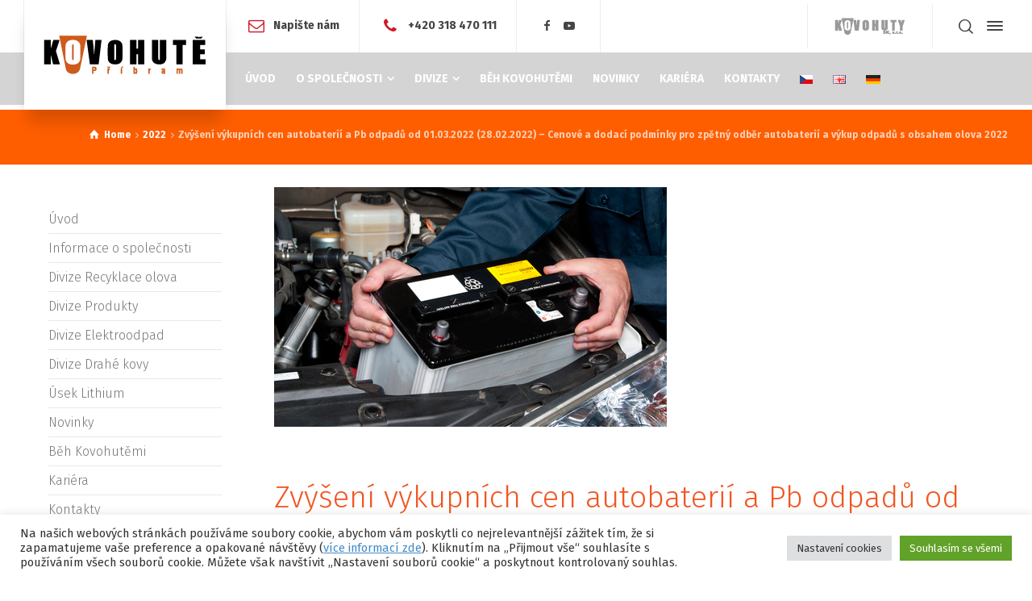

--- FILE ---
content_type: text/html; charset=UTF-8
request_url: https://www.kovopb.cz/cenove-a-dodaci-podminky-pro-zpetny-odber-autobaterii-a-vykup-odpadu-s-obsahem-olova-2022/
body_size: 27415
content:
<!doctype html>
<html lang="cs" class="no-js">
<head>   
    <meta name="author" content="Galio s.r.o.">
	<meta name="robots" content="all,follow">
	<meta name="googlebot" content="index,follow,snippet,archive">
<meta charset="UTF-8" />  
<meta name="viewport" content="width=device-width, initial-scale=1, maximum-scale=1">
<link rel="profile" href="https://gmpg.org/xfn/11">
<link rel="pingback" href="https://www.kovopb.cz/xmlrpc.php">

<title>Zvýšení výkupních cen autobaterií a Pb odpadů od 01.03.2022 (28.02.2022) – Cenové a dodací podmínky pro zpětný odběr autobaterií a výkup odpadů s obsahem olova 2022 | Kovohutě Příbram</title>

		<!-- All in One SEO 4.1.8 -->
		<meta name="description" content="Nové CDP 2022" />
		<meta name="robots" content="max-image-preview:large" />
		<link rel="canonical" href="https://www.kovopb.cz/cenove-a-dodaci-podminky-pro-zpetny-odber-autobaterii-a-vykup-odpadu-s-obsahem-olova-2022/" />
		<script type="application/ld+json" class="aioseo-schema">
			{"@context":"https:\/\/schema.org","@graph":[{"@type":"WebSite","@id":"https:\/\/www.kovopb.cz\/#website","url":"https:\/\/www.kovopb.cz\/","name":"Kovohut\u011b P\u0159\u00edbram","inLanguage":"cs-CZ","publisher":{"@id":"https:\/\/www.kovopb.cz\/#organization"}},{"@type":"Organization","@id":"https:\/\/www.kovopb.cz\/#organization","name":"Kovohut\u011b P\u0159\u00edbram","url":"https:\/\/www.kovopb.cz\/"},{"@type":"BreadcrumbList","@id":"https:\/\/www.kovopb.cz\/cenove-a-dodaci-podminky-pro-zpetny-odber-autobaterii-a-vykup-odpadu-s-obsahem-olova-2022\/#breadcrumblist","itemListElement":[{"@type":"ListItem","@id":"https:\/\/www.kovopb.cz\/#listItem","position":1,"item":{"@type":"WebPage","@id":"https:\/\/www.kovopb.cz\/","name":"Home","description":"RECYKLACE OLOVA V\u00fdkup a recyklace olov\u011bn\u00fdch odpad\u016f, olov\u011bn\u00fdch autobateri\u00ed - v\u00fdroba olova V\u00edce PRODUKTY V\u00fdrobky na b\u00e1zi olova a c\u00ednu \u2013 m\u011bkk\u00e9 p\u00e1jky, odl\u00e9van\u00e9 slitiny, lo\u017eiskov\u00e9 kovy, olov\u011bn\u00e9 v\u00fdrobky a polotovary, olov\u011bn\u00e9 plechy a vzduchovkov\u00e9 st\u0159elivo V\u00edce RECYKLACE DRAH\u00ddCH KOV\u016e V\u00fdkup a recyklace odpad\u016f s obsahem drah\u00fdch kov\u016f \u2013 zlato, st\u0159\u00edbro, palladium, platina, rhodium V\u00edce","url":"https:\/\/www.kovopb.cz\/"},"nextItem":"https:\/\/www.kovopb.cz\/cenove-a-dodaci-podminky-pro-zpetny-odber-autobaterii-a-vykup-odpadu-s-obsahem-olova-2022\/#listItem"},{"@type":"ListItem","@id":"https:\/\/www.kovopb.cz\/cenove-a-dodaci-podminky-pro-zpetny-odber-autobaterii-a-vykup-odpadu-s-obsahem-olova-2022\/#listItem","position":2,"item":{"@type":"WebPage","@id":"https:\/\/www.kovopb.cz\/cenove-a-dodaci-podminky-pro-zpetny-odber-autobaterii-a-vykup-odpadu-s-obsahem-olova-2022\/","name":"Zv\u00fd\u0161en\u00ed v\u00fdkupn\u00edch cen autobateri\u00ed a Pb odpad\u016f od 01.03.2022 (28.02.2022) \u2013 Cenov\u00e9 a dodac\u00ed podm\u00ednky pro zp\u011btn\u00fd odb\u011br autobateri\u00ed a v\u00fdkup odpad\u016f s obsahem olova 2022","description":"Nov\u00e9 CDP 2022","url":"https:\/\/www.kovopb.cz\/cenove-a-dodaci-podminky-pro-zpetny-odber-autobaterii-a-vykup-odpadu-s-obsahem-olova-2022\/"},"previousItem":"https:\/\/www.kovopb.cz\/#listItem"}]},{"@type":"Person","@id":"https:\/\/www.kovopb.cz\/author\/wpadmin\/#author","url":"https:\/\/www.kovopb.cz\/author\/wpadmin\/","name":"wpadmin","image":{"@type":"ImageObject","@id":"https:\/\/www.kovopb.cz\/cenove-a-dodaci-podminky-pro-zpetny-odber-autobaterii-a-vykup-odpadu-s-obsahem-olova-2022\/#authorImage","url":"https:\/\/secure.gravatar.com\/avatar\/4edc303a2c883ac65584637a2ec5fa0d?s=96&d=mm&r=g","width":96,"height":96,"caption":"wpadmin"}},{"@type":"WebPage","@id":"https:\/\/www.kovopb.cz\/cenove-a-dodaci-podminky-pro-zpetny-odber-autobaterii-a-vykup-odpadu-s-obsahem-olova-2022\/#webpage","url":"https:\/\/www.kovopb.cz\/cenove-a-dodaci-podminky-pro-zpetny-odber-autobaterii-a-vykup-odpadu-s-obsahem-olova-2022\/","name":"Zv\u00fd\u0161en\u00ed v\u00fdkupn\u00edch cen autobateri\u00ed a Pb odpad\u016f od 01.03.2022 (28.02.2022) \u2013 Cenov\u00e9 a dodac\u00ed podm\u00ednky pro zp\u011btn\u00fd odb\u011br autobateri\u00ed a v\u00fdkup odpad\u016f s obsahem olova 2022 | Kovohut\u011b P\u0159\u00edbram","description":"Nov\u00e9 CDP 2022","inLanguage":"cs-CZ","isPartOf":{"@id":"https:\/\/www.kovopb.cz\/#website"},"breadcrumb":{"@id":"https:\/\/www.kovopb.cz\/cenove-a-dodaci-podminky-pro-zpetny-odber-autobaterii-a-vykup-odpadu-s-obsahem-olova-2022\/#breadcrumblist"},"author":"https:\/\/www.kovopb.cz\/author\/wpadmin\/#author","creator":"https:\/\/www.kovopb.cz\/author\/wpadmin\/#author","image":{"@type":"ImageObject","@id":"https:\/\/www.kovopb.cz\/#mainImage","url":"https:\/\/www.kovopb.cz\/wp-content\/uploads\/HP-aktualita-27-09-2018.png","width":487,"height":297,"caption":"Provoz v\u00fdkupu odpad\u016f divize Recyklace olova 20.12.2019 \u2013 06.01.2020"},"primaryImageOfPage":{"@id":"https:\/\/www.kovopb.cz\/cenove-a-dodaci-podminky-pro-zpetny-odber-autobaterii-a-vykup-odpadu-s-obsahem-olova-2022\/#mainImage"},"datePublished":"2022-02-28T10:05:55+01:00","dateModified":"2022-03-18T09:48:56+01:00"},{"@type":"Article","@id":"https:\/\/www.kovopb.cz\/cenove-a-dodaci-podminky-pro-zpetny-odber-autobaterii-a-vykup-odpadu-s-obsahem-olova-2022\/#article","name":"Zv\u00fd\u0161en\u00ed v\u00fdkupn\u00edch cen autobateri\u00ed a Pb odpad\u016f od 01.03.2022 (28.02.2022) \u2013 Cenov\u00e9 a dodac\u00ed podm\u00ednky pro zp\u011btn\u00fd odb\u011br autobateri\u00ed a v\u00fdkup odpad\u016f s obsahem olova 2022 | Kovohut\u011b P\u0159\u00edbram","description":"Nov\u00e9 CDP 2022","inLanguage":"cs-CZ","headline":"Zv\u00fd\u0161en\u00ed v\u00fdkupn\u00edch cen autobateri\u00ed a Pb odpad\u016f od 01.03.2022 (28.02.2022) \u2013 Cenov\u00e9 a dodac\u00ed podm\u00ednky pro zp\u011btn\u00fd odb\u011br autobateri\u00ed a v\u00fdkup odpad\u016f s obsahem olova 2022","author":{"@id":"https:\/\/www.kovopb.cz\/author\/wpadmin\/#author"},"publisher":{"@id":"https:\/\/www.kovopb.cz\/#organization"},"datePublished":"2022-02-28T10:05:55+01:00","dateModified":"2022-03-18T09:48:56+01:00","articleSection":"2022, Odkaz","mainEntityOfPage":{"@id":"https:\/\/www.kovopb.cz\/cenove-a-dodaci-podminky-pro-zpetny-odber-autobaterii-a-vykup-odpadu-s-obsahem-olova-2022\/#webpage"},"isPartOf":{"@id":"https:\/\/www.kovopb.cz\/cenove-a-dodaci-podminky-pro-zpetny-odber-autobaterii-a-vykup-odpadu-s-obsahem-olova-2022\/#webpage"},"image":{"@type":"ImageObject","@id":"https:\/\/www.kovopb.cz\/#articleImage","url":"https:\/\/www.kovopb.cz\/wp-content\/uploads\/HP-aktualita-27-09-2018.png","width":487,"height":297,"caption":"Provoz v\u00fdkupu odpad\u016f divize Recyklace olova 20.12.2019 \u2013 06.01.2020"}}]}
		</script>
		<!-- All in One SEO -->

<script type="text/javascript">/*<![CDATA[ */ var html = document.getElementsByTagName("html")[0]; html.className = html.className.replace("no-js", "js"); window.onerror=function(e,f){var body = document.getElementsByTagName("body")[0]; body.className = body.className.replace("rt-loading", ""); var e_file = document.createElement("a");e_file.href = f;console.log( e );console.log( e_file.pathname );}/* ]]>*/</script>
<link rel='dns-prefetch' href='//www.google.com' />
<link rel='dns-prefetch' href='//fonts.googleapis.com' />
<link rel='dns-prefetch' href='//s.w.org' />
<link rel="alternate" type="application/rss+xml" title="Kovohutě Příbram &raquo; RSS zdroj" href="https://www.kovopb.cz/feed/" />
<link rel="alternate" type="application/rss+xml" title="Kovohutě Příbram &raquo; RSS komentářů" href="https://www.kovopb.cz/comments/feed/" />
<link rel="alternate" type="application/rss+xml" title="Kovohutě Příbram &raquo; RSS komentářů pro Zvýšení výkupních cen autobaterií a Pb odpadů od 01.03.2022 (28.02.2022) – Cenové a dodací podmínky pro zpětný odběr autobaterií a výkup odpadů s&nbsp;obsahem olova 2022" href="https://www.kovopb.cz/cenove-a-dodaci-podminky-pro-zpetny-odber-autobaterii-a-vykup-odpadu-s-obsahem-olova-2022/feed/" />
<script type="text/javascript">
window._wpemojiSettings = {"baseUrl":"https:\/\/s.w.org\/images\/core\/emoji\/13.1.0\/72x72\/","ext":".png","svgUrl":"https:\/\/s.w.org\/images\/core\/emoji\/13.1.0\/svg\/","svgExt":".svg","source":{"concatemoji":"https:\/\/www.kovopb.cz\/wp-includes\/js\/wp-emoji-release.min.js?ver=5.9.12"}};
/*! This file is auto-generated */
!function(e,a,t){var n,r,o,i=a.createElement("canvas"),p=i.getContext&&i.getContext("2d");function s(e,t){var a=String.fromCharCode;p.clearRect(0,0,i.width,i.height),p.fillText(a.apply(this,e),0,0);e=i.toDataURL();return p.clearRect(0,0,i.width,i.height),p.fillText(a.apply(this,t),0,0),e===i.toDataURL()}function c(e){var t=a.createElement("script");t.src=e,t.defer=t.type="text/javascript",a.getElementsByTagName("head")[0].appendChild(t)}for(o=Array("flag","emoji"),t.supports={everything:!0,everythingExceptFlag:!0},r=0;r<o.length;r++)t.supports[o[r]]=function(e){if(!p||!p.fillText)return!1;switch(p.textBaseline="top",p.font="600 32px Arial",e){case"flag":return s([127987,65039,8205,9895,65039],[127987,65039,8203,9895,65039])?!1:!s([55356,56826,55356,56819],[55356,56826,8203,55356,56819])&&!s([55356,57332,56128,56423,56128,56418,56128,56421,56128,56430,56128,56423,56128,56447],[55356,57332,8203,56128,56423,8203,56128,56418,8203,56128,56421,8203,56128,56430,8203,56128,56423,8203,56128,56447]);case"emoji":return!s([10084,65039,8205,55357,56613],[10084,65039,8203,55357,56613])}return!1}(o[r]),t.supports.everything=t.supports.everything&&t.supports[o[r]],"flag"!==o[r]&&(t.supports.everythingExceptFlag=t.supports.everythingExceptFlag&&t.supports[o[r]]);t.supports.everythingExceptFlag=t.supports.everythingExceptFlag&&!t.supports.flag,t.DOMReady=!1,t.readyCallback=function(){t.DOMReady=!0},t.supports.everything||(n=function(){t.readyCallback()},a.addEventListener?(a.addEventListener("DOMContentLoaded",n,!1),e.addEventListener("load",n,!1)):(e.attachEvent("onload",n),a.attachEvent("onreadystatechange",function(){"complete"===a.readyState&&t.readyCallback()})),(n=t.source||{}).concatemoji?c(n.concatemoji):n.wpemoji&&n.twemoji&&(c(n.twemoji),c(n.wpemoji)))}(window,document,window._wpemojiSettings);
</script>
<style type="text/css">
img.wp-smiley,
img.emoji {
	display: inline !important;
	border: none !important;
	box-shadow: none !important;
	height: 1em !important;
	width: 1em !important;
	margin: 0 0.07em !important;
	vertical-align: -0.1em !important;
	background: none !important;
	padding: 0 !important;
}
</style>
	<link rel='stylesheet' id='businesslounge-style-all-css'  href='https://www.kovopb.cz/wp-content/themes/businesslounge/css/app.min.css?ver=1.5.1' type='text/css' media='all' />
<link rel='stylesheet' id='fontello-css'  href='https://www.kovopb.cz/wp-content/themes/businesslounge/css/fontello/css/fontello.css?ver=1.5.1' type='text/css' media='all' />
<link rel='stylesheet' id='businesslounge-theme-style-css'  href='https://www.kovopb.cz/wp-content/themes/businesslounge/style.css?ver=1.5.1' type='text/css' media='all' />
<style id='businesslounge-theme-style-inline-css' type='text/css'>
@media (min-width: 768px) and (max-width: 992px) {}@media screen and (max-width: 767px) {}
</style>
<link rel='stylesheet' id='businesslounge-dynamic-css'  href='https://www.kovopb.cz/wp-content/uploads/businesslounge/dynamic-style.css?ver=220124185337' type='text/css' media='all' />
<link rel='stylesheet' id='wp-block-library-css'  href='https://www.kovopb.cz/wp-includes/css/dist/block-library/style.min.css?ver=5.9.12' type='text/css' media='all' />
<style id='global-styles-inline-css' type='text/css'>
body{--wp--preset--color--black: #000000;--wp--preset--color--cyan-bluish-gray: #abb8c3;--wp--preset--color--white: #ffffff;--wp--preset--color--pale-pink: #f78da7;--wp--preset--color--vivid-red: #cf2e2e;--wp--preset--color--luminous-vivid-orange: #ff6900;--wp--preset--color--luminous-vivid-amber: #fcb900;--wp--preset--color--light-green-cyan: #7bdcb5;--wp--preset--color--vivid-green-cyan: #00d084;--wp--preset--color--pale-cyan-blue: #8ed1fc;--wp--preset--color--vivid-cyan-blue: #0693e3;--wp--preset--color--vivid-purple: #9b51e0;--wp--preset--gradient--vivid-cyan-blue-to-vivid-purple: linear-gradient(135deg,rgba(6,147,227,1) 0%,rgb(155,81,224) 100%);--wp--preset--gradient--light-green-cyan-to-vivid-green-cyan: linear-gradient(135deg,rgb(122,220,180) 0%,rgb(0,208,130) 100%);--wp--preset--gradient--luminous-vivid-amber-to-luminous-vivid-orange: linear-gradient(135deg,rgba(252,185,0,1) 0%,rgba(255,105,0,1) 100%);--wp--preset--gradient--luminous-vivid-orange-to-vivid-red: linear-gradient(135deg,rgba(255,105,0,1) 0%,rgb(207,46,46) 100%);--wp--preset--gradient--very-light-gray-to-cyan-bluish-gray: linear-gradient(135deg,rgb(238,238,238) 0%,rgb(169,184,195) 100%);--wp--preset--gradient--cool-to-warm-spectrum: linear-gradient(135deg,rgb(74,234,220) 0%,rgb(151,120,209) 20%,rgb(207,42,186) 40%,rgb(238,44,130) 60%,rgb(251,105,98) 80%,rgb(254,248,76) 100%);--wp--preset--gradient--blush-light-purple: linear-gradient(135deg,rgb(255,206,236) 0%,rgb(152,150,240) 100%);--wp--preset--gradient--blush-bordeaux: linear-gradient(135deg,rgb(254,205,165) 0%,rgb(254,45,45) 50%,rgb(107,0,62) 100%);--wp--preset--gradient--luminous-dusk: linear-gradient(135deg,rgb(255,203,112) 0%,rgb(199,81,192) 50%,rgb(65,88,208) 100%);--wp--preset--gradient--pale-ocean: linear-gradient(135deg,rgb(255,245,203) 0%,rgb(182,227,212) 50%,rgb(51,167,181) 100%);--wp--preset--gradient--electric-grass: linear-gradient(135deg,rgb(202,248,128) 0%,rgb(113,206,126) 100%);--wp--preset--gradient--midnight: linear-gradient(135deg,rgb(2,3,129) 0%,rgb(40,116,252) 100%);--wp--preset--duotone--dark-grayscale: url('#wp-duotone-dark-grayscale');--wp--preset--duotone--grayscale: url('#wp-duotone-grayscale');--wp--preset--duotone--purple-yellow: url('#wp-duotone-purple-yellow');--wp--preset--duotone--blue-red: url('#wp-duotone-blue-red');--wp--preset--duotone--midnight: url('#wp-duotone-midnight');--wp--preset--duotone--magenta-yellow: url('#wp-duotone-magenta-yellow');--wp--preset--duotone--purple-green: url('#wp-duotone-purple-green');--wp--preset--duotone--blue-orange: url('#wp-duotone-blue-orange');--wp--preset--font-size--small: 13px;--wp--preset--font-size--medium: 20px;--wp--preset--font-size--large: 36px;--wp--preset--font-size--x-large: 42px;}.has-black-color{color: var(--wp--preset--color--black) !important;}.has-cyan-bluish-gray-color{color: var(--wp--preset--color--cyan-bluish-gray) !important;}.has-white-color{color: var(--wp--preset--color--white) !important;}.has-pale-pink-color{color: var(--wp--preset--color--pale-pink) !important;}.has-vivid-red-color{color: var(--wp--preset--color--vivid-red) !important;}.has-luminous-vivid-orange-color{color: var(--wp--preset--color--luminous-vivid-orange) !important;}.has-luminous-vivid-amber-color{color: var(--wp--preset--color--luminous-vivid-amber) !important;}.has-light-green-cyan-color{color: var(--wp--preset--color--light-green-cyan) !important;}.has-vivid-green-cyan-color{color: var(--wp--preset--color--vivid-green-cyan) !important;}.has-pale-cyan-blue-color{color: var(--wp--preset--color--pale-cyan-blue) !important;}.has-vivid-cyan-blue-color{color: var(--wp--preset--color--vivid-cyan-blue) !important;}.has-vivid-purple-color{color: var(--wp--preset--color--vivid-purple) !important;}.has-black-background-color{background-color: var(--wp--preset--color--black) !important;}.has-cyan-bluish-gray-background-color{background-color: var(--wp--preset--color--cyan-bluish-gray) !important;}.has-white-background-color{background-color: var(--wp--preset--color--white) !important;}.has-pale-pink-background-color{background-color: var(--wp--preset--color--pale-pink) !important;}.has-vivid-red-background-color{background-color: var(--wp--preset--color--vivid-red) !important;}.has-luminous-vivid-orange-background-color{background-color: var(--wp--preset--color--luminous-vivid-orange) !important;}.has-luminous-vivid-amber-background-color{background-color: var(--wp--preset--color--luminous-vivid-amber) !important;}.has-light-green-cyan-background-color{background-color: var(--wp--preset--color--light-green-cyan) !important;}.has-vivid-green-cyan-background-color{background-color: var(--wp--preset--color--vivid-green-cyan) !important;}.has-pale-cyan-blue-background-color{background-color: var(--wp--preset--color--pale-cyan-blue) !important;}.has-vivid-cyan-blue-background-color{background-color: var(--wp--preset--color--vivid-cyan-blue) !important;}.has-vivid-purple-background-color{background-color: var(--wp--preset--color--vivid-purple) !important;}.has-black-border-color{border-color: var(--wp--preset--color--black) !important;}.has-cyan-bluish-gray-border-color{border-color: var(--wp--preset--color--cyan-bluish-gray) !important;}.has-white-border-color{border-color: var(--wp--preset--color--white) !important;}.has-pale-pink-border-color{border-color: var(--wp--preset--color--pale-pink) !important;}.has-vivid-red-border-color{border-color: var(--wp--preset--color--vivid-red) !important;}.has-luminous-vivid-orange-border-color{border-color: var(--wp--preset--color--luminous-vivid-orange) !important;}.has-luminous-vivid-amber-border-color{border-color: var(--wp--preset--color--luminous-vivid-amber) !important;}.has-light-green-cyan-border-color{border-color: var(--wp--preset--color--light-green-cyan) !important;}.has-vivid-green-cyan-border-color{border-color: var(--wp--preset--color--vivid-green-cyan) !important;}.has-pale-cyan-blue-border-color{border-color: var(--wp--preset--color--pale-cyan-blue) !important;}.has-vivid-cyan-blue-border-color{border-color: var(--wp--preset--color--vivid-cyan-blue) !important;}.has-vivid-purple-border-color{border-color: var(--wp--preset--color--vivid-purple) !important;}.has-vivid-cyan-blue-to-vivid-purple-gradient-background{background: var(--wp--preset--gradient--vivid-cyan-blue-to-vivid-purple) !important;}.has-light-green-cyan-to-vivid-green-cyan-gradient-background{background: var(--wp--preset--gradient--light-green-cyan-to-vivid-green-cyan) !important;}.has-luminous-vivid-amber-to-luminous-vivid-orange-gradient-background{background: var(--wp--preset--gradient--luminous-vivid-amber-to-luminous-vivid-orange) !important;}.has-luminous-vivid-orange-to-vivid-red-gradient-background{background: var(--wp--preset--gradient--luminous-vivid-orange-to-vivid-red) !important;}.has-very-light-gray-to-cyan-bluish-gray-gradient-background{background: var(--wp--preset--gradient--very-light-gray-to-cyan-bluish-gray) !important;}.has-cool-to-warm-spectrum-gradient-background{background: var(--wp--preset--gradient--cool-to-warm-spectrum) !important;}.has-blush-light-purple-gradient-background{background: var(--wp--preset--gradient--blush-light-purple) !important;}.has-blush-bordeaux-gradient-background{background: var(--wp--preset--gradient--blush-bordeaux) !important;}.has-luminous-dusk-gradient-background{background: var(--wp--preset--gradient--luminous-dusk) !important;}.has-pale-ocean-gradient-background{background: var(--wp--preset--gradient--pale-ocean) !important;}.has-electric-grass-gradient-background{background: var(--wp--preset--gradient--electric-grass) !important;}.has-midnight-gradient-background{background: var(--wp--preset--gradient--midnight) !important;}.has-small-font-size{font-size: var(--wp--preset--font-size--small) !important;}.has-medium-font-size{font-size: var(--wp--preset--font-size--medium) !important;}.has-large-font-size{font-size: var(--wp--preset--font-size--large) !important;}.has-x-large-font-size{font-size: var(--wp--preset--font-size--x-large) !important;}
</style>
<link rel='stylesheet' id='agile-store-locator-init-css'  href='https://www.kovopb.cz/wp-content/plugins/agile-store-locator/public/css/init.css?ver=4.7.5' type='text/css' media='all' />
<link rel='stylesheet' id='contact-form-7-css'  href='https://www.kovopb.cz/wp-content/plugins/contact-form-7/includes/css/styles.css?ver=5.5.6' type='text/css' media='all' />
<link rel='stylesheet' id='cookie-law-info-css'  href='https://www.kovopb.cz/wp-content/plugins/cookie-law-info/public/css/cookie-law-info-public.css?ver=2.1.1' type='text/css' media='all' />
<link rel='stylesheet' id='cookie-law-info-gdpr-css'  href='https://www.kovopb.cz/wp-content/plugins/cookie-law-info/public/css/cookie-law-info-gdpr.css?ver=2.1.1' type='text/css' media='all' />
<link rel='stylesheet' id='wpos-magnific-style-css'  href='https://www.kovopb.cz/wp-content/plugins/meta-slider-and-carousel-with-lightbox/assets/css/magnific-popup.css?ver=1.5.7' type='text/css' media='all' />
<link rel='stylesheet' id='wpos-slick-style-css'  href='https://www.kovopb.cz/wp-content/plugins/meta-slider-and-carousel-with-lightbox/assets/css/slick.css?ver=1.5.7' type='text/css' media='all' />
<link rel='stylesheet' id='wp-igsp-public-css-css'  href='https://www.kovopb.cz/wp-content/plugins/meta-slider-and-carousel-with-lightbox/assets/css/wp-igsp-public.css?ver=1.5.7' type='text/css' media='all' />
<link rel='stylesheet' id='subjekty-css'  href='https://www.kovopb.cz/wp-content/plugins/subjekty/public/css/subjekty-public.css?ver=1.0.0' type='text/css' media='all' />
<link rel='stylesheet' id='wpcf-slick-css'  href='https://www.kovopb.cz/wp-content/plugins/wp-carousel-free/public/css/slick.min.css?ver=2.4.4' type='text/css' media='all' />
<link rel='stylesheet' id='wp-carousel-free-fontawesome-css'  href='https://www.kovopb.cz/wp-content/plugins/wp-carousel-free/public/css/font-awesome.min.css?ver=2.4.4' type='text/css' media='all' />
<link rel='stylesheet' id='wp-carousel-free-css'  href='https://www.kovopb.cz/wp-content/plugins/wp-carousel-free/public/css/wp-carousel-free-public.min.css?ver=2.4.4' type='text/css' media='all' />
<style id='wp-carousel-free-inline-css' type='text/css'>
#sp-wp-carousel-free-id-11014.sp-wpcp-11014 .wpcp-single-item {
		border: 1px solid #ffffff;
	}
	#sp-wp-carousel-free-id-11014.sp-wpcp-11014 .slick-prev,
	#sp-wp-carousel-free-id-11014.sp-wpcp-11014 .slick-next,
	#sp-wp-carousel-free-id-11014.sp-wpcp-11014 .slick-prev:hover,
	#sp-wp-carousel-free-id-11014.sp-wpcp-11014 .slick-next:hover {
		background: none;
		border: none;
		font-size: 30px;
	}
	#sp-wp-carousel-free-id-11014.sp-wpcp-11014 .slick-prev i,
	#sp-wp-carousel-free-id-11014.sp-wpcp-11014 .slick-next i {
		color: #aaa;
	}
	#sp-wp-carousel-free-id-11014.sp-wpcp-11014 .slick-prev i:hover,
	#sp-wp-carousel-free-id-11014.sp-wpcp-11014 .slick-next i:hover {
		color: #178087;
	}
	#sp-wp-carousel-free-id-11014.sp-wpcp-11014 ul.slick-dots li button {
		background-color: #cccccc;
	}
	#sp-wp-carousel-free-id-11014.sp-wpcp-11014 ul.slick-dots li.slick-active button {
		background-color: #178087;
	}
	
	@media screen and (max-width: 479px) {
		#sp-wp-carousel-free-id-11014.nav-vertical-center {
			padding: 0;
		}
	}@media (min-width: 480px) { .wpcpro-row .wpcpro-col-sm-1 { flex: 0 0 100%; max-width: 100%; } .wpcpro-row .wpcpro-col-sm-2 { flex: 0 0 50%; max-width: 50%; } .wpcpro-row .wpcpro-col-sm-2-5 { flex: 0 0 75%; max-width: 75%; } .wpcpro-row .wpcpro-col-sm-3 { flex: 0 0 33.333%; max-width: 33.333%; } .wpcpro-row .wpcpro-col-sm-4 { flex: 0 0 25%; max-width: 25%; } .wpcpro-row .wpcpro-col-sm-5 { flex: 0 0 20%; max-width: 20%; } .wpcpro-row .wpcpro-col-sm-6 { flex: 0 0 16.66666666666667%; max-width: 16.66666666666667%; } .wpcpro-row .wpcpro-col-sm-7 { flex: 0 0 14.28571428%; max-width: 14.28571428%; } .wpcpro-row .wpcpro-col-sm-8 { flex: 0 0 12.5%; max-width: 12.5%; } } @media (max-width: 480px) { .wpcpro-row .wpcpro-col-xs-1 { flex: 0 0 100%; max-width: 100%; } .wpcpro-row .wpcpro-col-xs-2 { flex: 0 0 50%; max-width: 50%; } .wpcpro-row .wpcpro-col-xs-3 { flex: 0 0 33.222%; max-width: 33.222%; } .wpcpro-row .wpcpro-col-xs-4 { flex: 0 0 25%; max-width: 25%; } .wpcpro-row .wpcpro-col-xs-5 { flex: 0 0 20%; max-width: 20%; } .wpcpro-row .wpcpro-col-xs-6 { flex: 0 0 16.6667%; max-width: 16.6667%; } .wpcpro-row .wpcpro-col-xs-7 { flex: 0 0 14.28571428%; max-width: 14.28571428%; } .wpcpro-row .wpcpro-col-xs-8 { flex: 0 0 12.5%; max-width: 12.5%; } } @media (min-width: 736px) { .wpcpro-row .wpcpro-col-md-1 { flex: 0 0 100%; max-width: 100%; } .wpcpro-row .wpcpro-col-md-2 { flex: 0 0 50%; max-width: 50%; } .wpcpro-row .wpcpro-col-md-2-5 { flex: 0 0 75%; max-width: 75%; } .wpcpro-row .wpcpro-col-md-3 { flex: 0 0 33.333%; max-width: 33.333%; } .wpcpro-row .wpcpro-col-md-4 { flex: 0 0 25%; max-width: 25%; } .wpcpro-row .wpcpro-col-md-5 { flex: 0 0 20%; max-width: 20%; } .wpcpro-row .wpcpro-col-md-6 { flex: 0 0 16.66666666666667%; max-width: 16.66666666666667%; } .wpcpro-row .wpcpro-col-md-7 { flex: 0 0 14.28571428%; max-width: 14.28571428%; } .wpcpro-row .wpcpro-col-md-8 { flex: 0 0 12.5%; max-width: 12.5%; } } @media (min-width: 980px) { .wpcpro-row .wpcpro-col-lg-1 { flex: 0 0 100%; max-width: 100%; } .wpcpro-row .wpcpro-col-lg-2 { flex: 0 0 50%; max-width: 50%; } .wpcpro-row .wpcpro-col-lg-3 { flex: 0 0 33.222%; max-width: 33.222%; } .wpcpro-row .wpcpro-col-lg-4 { flex: 0 0 25%; max-width: 25%; } .wpcpro-row .wpcpro-col-lg-5 { flex: 0 0 20%; max-width: 20%; } .wpcpro-row .wpcpro-col-lg-6 { flex: 0 0 16.6667%; max-width: 16.6667%; } .wpcpro-row .wpcpro-col-lg-7 { flex: 0 0 14.28571428%; max-width: 14.28571428%; } .wpcpro-row .wpcpro-col-lg-8 { flex: 0 0 12.5%; max-width: 12.5%; } } @media (min-width: 1200px) { .wpcpro-row .wpcpro-col-xl-1 { flex: 0 0 100%; max-width: 100%; } .wpcpro-row .wpcpro-col-xl-2 { flex: 0 0 50%; max-width: 50%; } .wpcpro-row .wpcpro-col-xl-3 { flex: 0 0 33.22222222%; max-width: 33.22222222%; } .wpcpro-row .wpcpro-col-xl-4 { flex: 0 0 25%; max-width: 25%; } .wpcpro-row .wpcpro-col-xl-5 { flex: 0 0 20%; max-width: 20%; } .wpcpro-row .wpcpro-col-xl-6 { flex: 0 0 16.66667%; max-width: 16.66667%; } .wpcpro-row .wpcpro-col-xl-7 { flex: 0 0 14.28571428%; max-width: 14.28571428%; } .wpcpro-row .wpcpro-col-xl-8 { flex: 0 0 12.5%; max-width: 12.5%; } }
</style>
<link rel='stylesheet' id='theme.css-css'  href='https://www.kovopb.cz/wp-content/plugins/popup-builder/public/css/theme.css?ver=4.1.2' type='text/css' media='all' />
<link rel='stylesheet' id='bwdhtsx-TimelineSlider-plugin-slick-css'  href='https://www.kovopb.cz/wp-content/plugins/bwdhtsx-horizontal-timeline-slider/assets/public/css/slick.css?ver=1.3' type='text/css' media='all' />
<link rel='stylesheet' id='bwdhtsx-TimelineSlider-plugin-main-css'  href='https://www.kovopb.cz/wp-content/plugins/bwdhtsx-horizontal-timeline-slider/assets/public/css/main.css?ver=1.3' type='text/css' media='all' />
<link rel='stylesheet' id='mimetypes-link-icons-css'  href='https://www.kovopb.cz/wp-content/plugins/mimetypes-link-icons/css/style.php?cssvars=bXRsaV9oZWlnaHQ9MjQmbXRsaV9pbWFnZV90eXBlPXBuZyZtdGxpX2xlZnRvcnJpZ2h0PXJpZ2h0JmFjdGl2ZV90eXBlcz1wZGY&#038;ver=3.0' type='text/css' media='all' />
<link rel='stylesheet' id='businesslounge-google-fonts-css'  href='//fonts.googleapis.com/css?family=Fira+Sans%3A300%2Cregular%2C500%2C400i%2Citalic%2C700&#038;subset=latin%2Clatin-ext&#038;ver=1.0.0' type='text/css' media='all' />
<script type='text/javascript' src='https://www.kovopb.cz/wp-includes/js/jquery/jquery.min.js?ver=3.6.0' id='jquery-core-js'></script>
<script type='text/javascript' src='https://www.kovopb.cz/wp-includes/js/jquery/jquery-migrate.min.js?ver=3.3.2' id='jquery-migrate-js'></script>
<script type='text/javascript' id='cookie-law-info-js-extra'>
/* <![CDATA[ */
var Cli_Data = {"nn_cookie_ids":[],"cookielist":[],"non_necessary_cookies":[],"ccpaEnabled":"","ccpaRegionBased":"","ccpaBarEnabled":"","strictlyEnabled":["necessary","obligatoire"],"ccpaType":"gdpr","js_blocking":"1","custom_integration":"","triggerDomRefresh":"","secure_cookies":""};
var cli_cookiebar_settings = {"animate_speed_hide":"500","animate_speed_show":"500","background":"#FFF","border":"#b1a6a6c2","border_on":"","button_1_button_colour":"#61a229","button_1_button_hover":"#4e8221","button_1_link_colour":"#fff","button_1_as_button":"1","button_1_new_win":"","button_2_button_colour":"#333","button_2_button_hover":"#292929","button_2_link_colour":"#444","button_2_as_button":"","button_2_hidebar":"","button_3_button_colour":"#dedfe0","button_3_button_hover":"#b2b2b3","button_3_link_colour":"#333333","button_3_as_button":"1","button_3_new_win":"","button_4_button_colour":"#dedfe0","button_4_button_hover":"#b2b2b3","button_4_link_colour":"#333333","button_4_as_button":"1","button_7_button_colour":"#61a229","button_7_button_hover":"#4e8221","button_7_link_colour":"#fff","button_7_as_button":"1","button_7_new_win":"","font_family":"inherit","header_fix":"","notify_animate_hide":"1","notify_animate_show":"","notify_div_id":"#cookie-law-info-bar","notify_position_horizontal":"right","notify_position_vertical":"bottom","scroll_close":"","scroll_close_reload":"","accept_close_reload":"","reject_close_reload":"","showagain_tab":"","showagain_background":"#fff","showagain_border":"#000","showagain_div_id":"#cookie-law-info-again","showagain_x_position":"100px","text":"#333333","show_once_yn":"","show_once":"10000","logging_on":"","as_popup":"","popup_overlay":"1","bar_heading_text":"","cookie_bar_as":"banner","popup_showagain_position":"bottom-right","widget_position":"left"};
var log_object = {"ajax_url":"https:\/\/www.kovopb.cz\/wp-admin\/admin-ajax.php"};
/* ]]> */
</script>
<script type='text/javascript' src='https://www.kovopb.cz/wp-content/plugins/cookie-law-info/public/js/cookie-law-info-public.js?ver=2.1.1' id='cookie-law-info-js'></script>
<script type='text/javascript' src='https://www.kovopb.cz/wp-content/plugins/subjekty/public/js/subjekty-public.js?ver=1.0.0' id='subjekty-js'></script>
<script type='text/javascript' id='Popup.js-js-before'>
var sgpbPublicUrl = "https:\/\/www.kovopb.cz\/wp-content\/plugins\/popup-builder\/public\/";
var SGPB_JS_LOCALIZATION = {"imageSupportAlertMessage":"Only image files supported","areYouSure":"Are you sure?","addButtonSpinner":"L","audioSupportAlertMessage":"Only audio files supported (e.g.: mp3, wav, m4a, ogg)","publishPopupBeforeElementor":"Please, publish the popup before starting to use Elementor with it!","publishPopupBeforeDivi":"Please, publish the popup before starting to use Divi Builder with it!","closeButtonAltText":"Close"};
</script>
<script type='text/javascript' src='https://www.kovopb.cz/wp-content/plugins/popup-builder/public/js/Popup.js?ver=4.1.2' id='Popup.js-js'></script>
<script type='text/javascript' src='https://www.kovopb.cz/wp-content/plugins/popup-builder/public/js/PopupConfig.js?ver=4.1.2' id='PopupConfig.js-js'></script>
<script type='text/javascript' id='PopupBuilder.js-js-before'>
var SGPB_POPUP_PARAMS = {"popupTypeAgeRestriction":"ageRestriction","defaultThemeImages":{"1":"https:\/\/www.kovopb.cz\/wp-content\/plugins\/popup-builder\/public\/img\/theme_1\/close.png","2":"https:\/\/www.kovopb.cz\/wp-content\/plugins\/popup-builder\/public\/img\/theme_2\/close.png","3":"https:\/\/www.kovopb.cz\/wp-content\/plugins\/popup-builder\/public\/img\/theme_3\/close.png","5":"https:\/\/www.kovopb.cz\/wp-content\/plugins\/popup-builder\/public\/img\/theme_5\/close.png","6":"https:\/\/www.kovopb.cz\/wp-content\/plugins\/popup-builder\/public\/img\/theme_6\/close.png"},"homePageUrl":"https:\/\/www.kovopb.cz\/","isPreview":false,"convertedIdsReverse":[],"dontShowPopupExpireTime":365,"conditionalJsClasses":[],"disableAnalyticsGeneral":false};
var SGPB_JS_PACKAGES = {"packages":{"current":1,"free":1,"silver":2,"gold":3,"platinum":4},"extensions":{"geo-targeting":false,"advanced-closing":false}};
var SGPB_JS_PARAMS = {"ajaxUrl":"https:\/\/www.kovopb.cz\/wp-admin\/admin-ajax.php","nonce":"215deeb746"};
</script>
<script type='text/javascript' src='https://www.kovopb.cz/wp-content/plugins/popup-builder/public/js/PopupBuilder.js?ver=4.1.2' id='PopupBuilder.js-js'></script>
<link rel="https://api.w.org/" href="https://www.kovopb.cz/wp-json/" /><link rel="alternate" type="application/json" href="https://www.kovopb.cz/wp-json/wp/v2/posts/11512" /><link rel="EditURI" type="application/rsd+xml" title="RSD" href="https://www.kovopb.cz/xmlrpc.php?rsd" />
<link rel="wlwmanifest" type="application/wlwmanifest+xml" href="https://www.kovopb.cz/wp-includes/wlwmanifest.xml" /> 
<meta name="generator" content="WordPress 5.9.12" />
<link rel='shortlink' href='https://www.kovopb.cz/?p=11512' />
<link rel="alternate" type="application/json+oembed" href="https://www.kovopb.cz/wp-json/oembed/1.0/embed?url=https%3A%2F%2Fwww.kovopb.cz%2Fcenove-a-dodaci-podminky-pro-zpetny-odber-autobaterii-a-vykup-odpadu-s-obsahem-olova-2022%2F" />
<link rel="alternate" type="text/xml+oembed" href="https://www.kovopb.cz/wp-json/oembed/1.0/embed?url=https%3A%2F%2Fwww.kovopb.cz%2Fcenove-a-dodaci-podminky-pro-zpetny-odber-autobaterii-a-vykup-odpadu-s-obsahem-olova-2022%2F&#038;format=xml" />
<style type='text/css'> .ae_data .elementor-editor-element-setting {
            display:none !important;
            }
            </style>
		<!-- GA Google Analytics @ https://m0n.co/ga -->
		<script>
			(function(i,s,o,g,r,a,m){i['GoogleAnalyticsObject']=r;i[r]=i[r]||function(){
			(i[r].q=i[r].q||[]).push(arguments)},i[r].l=1*new Date();a=s.createElement(o),
			m=s.getElementsByTagName(o)[0];a.async=1;a.src=g;m.parentNode.insertBefore(a,m)
			})(window,document,'script','https://www.google-analytics.com/analytics.js','ga');
			ga('create', 'UA-153245614-1', 'auto');
			ga('send', 'pageview');
		</script>

	<link rel="apple-touch-icon" sizes="180x180" href="/wp-content/uploads/fbrfg/apple-touch-icon.png">
<link rel="icon" type="image/png" sizes="32x32" href="/wp-content/uploads/fbrfg/favicon-32x32.png">
<link rel="icon" type="image/png" sizes="16x16" href="/wp-content/uploads/fbrfg/favicon-16x16.png">
<link rel="manifest" href="/wp-content/uploads/fbrfg/site.webmanifest">
<link rel="mask-icon" href="/wp-content/uploads/fbrfg/safari-pinned-tab.svg" color="#5bbad5">
<link rel="shortcut icon" href="/wp-content/uploads/fbrfg/favicon.ico">
<meta name="msapplication-TileColor" content="#da532c">
<meta name="msapplication-config" content="/wp-content/uploads/fbrfg/browserconfig.xml">
<meta name="theme-color" content="#ffffff"><meta name="generator" content="Powered by BusinessLounge Business WordPress Theme TV:1.5.1 PV:1.5" />
<script type="text/javascript">
   jQuery(document).ready(function(){
	jQuery(".mtli_attachment").attr('target', '_blank');
	});</script>

		<style type="text/css" id="wp-custom-css">
			#sticky-logo,#sticky-logo img {
	max-width:130px;
	    height: fit-content;
	height:auto;
}
.galionadpis1{
    color: white;
}
.galioobal{
    border: 1px solid #282828;
    padding-top: 10px;
    padding-bottom: 10px;
    width: 60%;
}
.galioobal .col{
    padding-top: 5px;
    padding-bottom: 5px;
}
.galioobal input{
    background-color: white;
}
.header-style-1 #logo{
	    padding: 0 20px;
}
.default-style.sidebar .widget{
	border:0px;
}
.elementor-icon-list-icon br{
	display:none;
}
/*uprava bocniho podmenu*/
#menu-bocni-menu a {
	font-weight:300;
}
#menu-bocni-menu .current_page_item a{
	color:#f15623;
}
#menu-bocni-menu .current_page_item .sub-menu a{
	color:rgb(119, 119, 119)
;
}

#menu-bocni-menu .sub-menu{
	margin-left:20px;
	padding-top:0px;
}
.galionomineicon .mtli_pdf{
background-image:none;
	    padding-right: 0px!important;
}

#menu-bocni-menu .sub-menu li:first-child {

		border-top: 0px solid #E8E8E8;
}
#menu-bocni-menu .sub-menu li {

		border-top: 1px solid #E8E8E8;
}
#menu-bocni-menu 
 .current-menu-ancestor ul{
	display:block
}

.galioimgcaption{
	text-align:center;
}

/*uprava harmoniky*/
.galioaccordion .toggle-head{
	border-color:#f15623;

}
.galioaccordion  .toggle-head .toggle-title{
		margin-left:10px;
	color:black;
	font-weight:bold;
}
/* uprva kvuli ikone na konci radku*/
.elementor-widget .elementor-icon-list-item a{
	width:auto;
}
.mtli_pdf{
	background-position:right bottom;
}

/*tlacitka se sipkou styl 1 RT BUTTON*/

.galiobuton1 {
		margin-bottom: 0px!important;

}
.galiobuton1 a{
		color: #878787;
		font-weight: 400;
		
}
.galiobuton1 a:after
{
	color:#f15623;
}
.velikost1,.velikost1 a{
	font-size: 100%;
}
/* pole novinky a aktualiace článku*/
.post-date{
	float:left;
}
.novinka{
	/*background-color: #13a438;*/
	color:#b9b9b9;
	line-height:19.2px;
	margin-bottom:15px;
	margin-right:10px;
	padding-bottom:0px;
/*	padding-left:10px;
	padding-right:10px;
	*/padding-top:0px;
	display:flex;
	width:auto;
		float:left;
	font-size:14px;
	font-weight:300;
}
.aktualizovano{
/*	background-color: #e99e00;*/
	color:#b9b9b9;
	line-height:19.2px;
	margin-bottom:15px;
	margin-right:10px;
	padding-bottom:0px;
/*	padding-left:10px;
	padding-right:10px;*/
	padding-top:0px;
	display:flex;
	width:auto;
	float:left;
	font-size:14px;
	font-weight:300;
}
.galioclear{
	clear:both;
}
/*pole pro vyhledávání sběrného místa*/
.galioinput{
	width:95%;
}
/* uprava odsazeni v elemtoru list pro sdilene bloky*/
.elementor-icon-list-text{
	margin-left:7px
}
/*galio nadpis galerie*/
.galiogalerienadpis{
	text-align:center;
	margin-top:10px
}
.galioimgcaption{
	color:#777777;
}
/*uprava sekce vypisu clanku v behu kovohutemi*/
.galionovinky img{
	float:left;
	padding-right:10px;
	}
.galionovinky .title{
font-size:24px;
	
	display:block;
}
.galionovinky .elementor-widget-container div{
	display:block;
	clear: both;
	
}
/*uprava menu, aby se sbalovalo*/
.menu-item-has-children ul{
	display:none;
}
.current-menu-parent ul, .current-menu-item ul{
	display:block;
}
@media only screen and (max-width: 600px) {

	#wpcf7-f4643-o1 .galioobal{
	width:100%;
}
}


.header-row #media_image-3, .header-row #media_image-4, .header-row #media_image-5{
	padding: 0 10px;
}
/*čtverečky */
.elementor-icon-list-icon i{
	font-size:10px!important;
	margin-bottom:10px;
		width: 10px;
    margin-right: 10px;
}
.sortiment h3
{
	
	font-weight:400;
	border-bottom:1px solid #f15623;
	padding-bottom:10px
}
.sortiment .nadpissekceproduktu{
	color:#f15623;
}
.sortiment .galiosortimenttab2{
	float:left;
	width:66%!important;
	
}
.sortiment .oddelovac{
	clear:both;
	
	
}
.sortiment .obrazekproduktu {
		float:right;
	width:30%!important;
}
.elementor-widget .elementor-icon-list-icon + .elementor-icon-list-text{
	padding-left:0px;

}
.galioaccordion .toggle-head{
	border-color: #777777;
}
a .elementor-icon-list-text{
	color: #777777;
}
a .elementor-icon-list-text:hover{
	color: #f15623;
}
.vsechnystejne img{
	width:150px!important;
	height:120px!important;
}
.galioimgeffect img{
	border-top:3px solid white;
}
.galioimgeffect:hover img{
	border-top:3px solid #f15623;
}
.post-thumb{
	width:80px;
}
.obrbezpdf .elementor-widget-image .mtli_pdf {background:none;

}
.obrbezpdf .elementor-widget-image .mtli_attachment{
	padding-right:0px!important;
}
.format-standard{
	padding-top:35px
}
.wpcf7-form input[type="text"], .wpcf7-form  textarea, .wpcf7-form select{
	background-color:#f9f9f9;
	padding:10px
		
}
.galionovinky .elementor-widget-container div{
	margin-bottom:80px
}
.galiopohary img{
	max-height:130px;
	width:auto
}
.galiopohary .wp-caption-text{
	font-size:14px
}


.vyledekhledaniprostor{
padding-left:0px!important;

	
}

.vyhledavanioblast .rt-heading-wrapper {
	border-left:0px;
	border-right:0px;
	border-top:0px;
border-color:#E8E8E8!important;
border-bottom:1px;
border-style:solid;
	
}

.vyledekhledaniprostor .post-date{
	    background-color: #f15623;
	color:white;
	    line-height: 1.6em;
    padding: 0 10px;
    display: inline-block;
    font-size: .75em;
    font-weight: 700;
    margin-right: 10px;
    margin-bottom: 15px;
    text-transform: uppercase;
    text-decoration: none;

}
.vyledekhledaniprostor .entry-title a{
	font-family: "Fira Sans";
    font-weight: 300;
    font-style: normal;
	    line-height: 1.2;
	text-decoration:none;
	
}
.vyledekhledaniprostor .entry-footer {
    padding: 10px 0 0;
    border-width: 1px 0 0;
    border-style: solid;
}
.first .right {
max-width:50%;

		padding:5px!important;
	
}
.first .right {
max-width:53%;

	
}
.first .right img{
opacity:0.4;
	
}
.first .right img:hover{
opacity:1.0;
	
}
.first .right .widget_media_image{


		padding:15px!important;
	
}

/*skryti puvodní verze tri ikon v hlavice*/
	.businesslounge-light-header .right{
		display:none;
	}
@media only screen and (max-width: 1280px) {
	.businesslounge-light-header .right{
		display:none;
	}
	.first .right .widget_media_image{


			display:none;
	
}

}



.galioikona{
    background-color: #d3622b;
    position: absolute;
    z-index: 9;
    color: white;
   bottom:10px;
width: fit-content;
	width: -moz-fit-content ;
    left: 10px;
    padding: 10px;
	display:run-in;
	width:auto!important;
}
.galioikonaobrazkova{
 
    background-color: #d3622b;
    position: absolute;
    z-index: 9;
    color: white;
   bottom:10px;
width: fit-content!important;
	width: -moz-fit-content !important;
    left: 10px;
    padding: 0px;
		display:run-in;
	width:auto!important;

}
#bezefektu .galioimgeffect:hover img{
	border-top: none!important;
}
#bezefektu .galioimgeffect img{
		border-top: none!important;
}
.category-home h2, .category-tiskove-zpravy h2{
	font-size:18px!important;
}
.galiopaticka{
	color:#ffffff;
	    margin: 0 0 30px;
	font-size: 16px;
	    font-family: "Fira Sans";
    font-weight: 300;
    font-style: normal;
	    line-height: 1.2;
}
.blog_list .format-link{
	    padding-top: 35px;
}
.blog_list  .featured_image .mtli_pdf,.blog_list  .post-date .mtli_pdf,.blog_list  .entry-title .mtli_pdf {
background-image:none;
	padding-right:0px!important;
		display:block;
}
.post-date a{color:white; min-height:auto;}
.blog_list .entry-footer a {
    display: inline-block;
    vertical-align: middle;
    margin: 0;
    line-height: 1;
    padding: 5px 0;
    font-size: .875em;
	font-weight: 300;
}
.galiominheight{
	min-height:67px;
}/*
.formpopisgalio{
	background-color:#f9f9f9;
	padding-top:10px;
	padding-bottom:10px;
	border-bottom: 2px solid #E8E8E8;
}*/

/*skryti leveho menu pri tisku*/
@media print {
.sidebar,.elementor-4694  {
	display:none!important;
}
		 }		</style>
		<script>
jQuery(document).ready(function($) {
    
    
    
  
            jQuery(".galiopridej_rt_lightbox .gallery-item a").addClass("rt_lightbox");
            jQuery(".galiopridej_rt_lightbox .gallery-item a").addClass("zoom");
            jQuery(".galiopridej_rt_lightbox .gallery-item a").addClass("galioimgeffect");
          jQuery(".imgeffect").addClass("galioimgeffect");    
        jQuery(".galioimgeffect").removeClass("imgeffect");
        jQuery(".gallery-item-holder").removeClass("has-overlay");
        
             
         jQuery(".rt_lightbox").attr("title","Zvětšit obrázek");
            jQuery(".galiopridej_rt_lightbox .gallery-item a").attr("data-lightbox","image-1");
            jQuery(".galiopridej_rt_lightbox .gallery-item a").attr("data-gal-id","1");

            jQuery(".galiopridej_rt_lightbox .gallery-item a").attr("data-rel","rt_lightbox");
 
            jQuery(".galiopridej_rt_lightbox .gallery-item a").click(function(e){
                      e.preventDefault()
                      
                      });

});
</script>
</head>
<body data-rsssl=1 class="post-template-default single single-post postid-11512 single-format-link  overlapped-header sticky-header sticky-header-style-1 sticky-logo header-style-1 header-sidepanel header-search-button businesslounge-default-header-width businesslounge-default-footer-width mobile-menu-enabled elementor-default elementor-kit-11189">

<!-- background wrapper -->
<div id="container">   
 
 

	<header class="top-header" data-color="">

				<div class="main-header-holder">
			<div class="header-elements">

					

					<div id="logo" class="site-logo businesslounge-dark-header">
		
			 <a href="https://www.kovopb.cz/" title="Kovohutě Příbram"><img width="210" height="60" src="https://www.kovopb.cz/wp-content/uploads/logo-kovohute.png" alt="Kovohutě Příbram" class="dark-logo logo-image" srcset="https://www.kovopb.cz/wp-content/uploads/logo-kovohute.png 1.3x" /><img width="163" height="77" src="https://www.kovopb.cz/wp-content/uploads/2017/06/vertical-logo-light.png" alt="Kovohutě Příbram" class="light-logo logo-image" srcset="https://www.kovopb.cz/wp-content/uploads/2017/06/vertical-logo-light-2x.png 1.3x" /></a> 		
		</div><!-- / end #logo -->

				

				<div class="header-row first businesslounge-dark-header">
					<div class="header-col left">
						<div id="rtframework_text-1" class="header-widget widget widget-businesslounge-text"><p><span class="icon icon-mail"></span><a title="Napište nám" href="/kontakty">Napište nám</a></p></div><div id="rtframework_text-2" class="header-widget widget widget-businesslounge-text"><p><span class="icon icon-phone"></span><a href="/kontakty" 
title="click to call">+420 318 470 111 </a></p></div><div id="social_media_icons-2" class="header-widget widget widget_social_media_icons"><div class="businesslounge-social-media-widget">
<ul class="social_media inline-list"><li class="facebook"><a class="ui-icon-facebook" target="_blank" href="https://www.facebook.com/kovohutepribram" title="Facebook"><span>Facebook</span></a></li><li class="youtube-play"><a class="ui-icon-youtube-play" target="_blank" href="https://www.youtube.com/watch?v=kMZdYX6fkiM" title="YouTube"><span>YouTube</span></a></li></ul></div>
</div>		 
					</div>

					<div class="header-col right">
						<div id="custom_html-5" class="widget_text header-widget widget widget_custom_html"><div class="textwidget custom-html-widget"></div></div><div id="custom_html-6" class="widget_text header-widget widget widget_custom_html"><div class="textwidget custom-html-widget"><a href="http://www.kovohutysk.sk/o_nas.html" class="customize-unpreviewable" target="_blank" rel="noopener"><img width="106" height="40" src="https://www.kovopb.cz/wp-content/uploads/logo-kovohuty-tmavsi.png" class="image wp-image-8588  attachment-full size-full" alt="" style="max-width: 100%; height: auto;" srcset="https://www.kovopb.cz/wp-content/uploads/logo-kovohuty-tmavsi.png 106w, https://www.kovopb.cz/wp-content/uploads/logo-kovohuty-tmavsi-53x20.png 53w" sizes="(max-width: 106px) 100vw, 106px"></a></div></div>			<div class="header-tools">
				<ul>
					<li class="search-button tools-icon"><a href="#" class="businesslounge-search-button" title="Hledat"><span class="ui-icon-top-search"></span></a></li>
<li class="businesslounge-sidepanel-button-holder"><a href="#" class="businesslounge-menu-button businesslounge-sidepanel-button"><span></span><span></span><span></span></a></li>
				</ul>
			</div><!-- / end .nav-buttons -->
				
					</div>
				</div><!-- / .header-row.first -->


				<div class="header-row second businesslounge-light-header dynamic-skin">
					<div class="header-col left">
											
			<nav><ul class="main-menu"><li id='menu-item-4649' data-depth='0' class="menu-item menu-item-type-post_type menu-item-object-page menu-item-home"><a  href="https://www.kovopb.cz/"><span>ÚVOD</span></a> </li>
<li id='menu-item-4678' data-col-size='1' data-depth='0' class="multicolumn-1 menu-item menu-item-type-post_type menu-item-object-page menu-item-has-children multicolumn"><a  href="https://www.kovopb.cz/informace-o-spolecnosti/"><span>O SPOLEČNOSTI</span></a> 
<ul class="sub-menu">
<li id='menu-item-8533' data-depth='1' class="menu-item menu-item-type-post_type menu-item-object-page"><a  href="https://www.kovopb.cz/informace-o-spolecnosti/poslani/">Poslání</a> </li>
<li id='menu-item-9300' data-depth='1' class="menu-item menu-item-type-custom menu-item-object-custom sg-popup-id-11553"><a  href="/informace-o-spolecnosti/esg/">ESG</a> </li>
<li id='menu-item-5010' data-depth='1' class="menu-item menu-item-type-post_type menu-item-object-page"><a  href="https://www.kovopb.cz/informace-o-spolecnosti/historie/">Historie</a> </li>
<li id='menu-item-10106' data-depth='1' class="menu-item menu-item-type-custom menu-item-object-custom"><a  href="/eticky-kodex/">Etický kodex chování obchodních partnerů</a> </li>
<li id='menu-item-5009' data-depth='1' class="menu-item menu-item-type-post_type menu-item-object-page"><a  href="https://www.kovopb.cz/informace-o-spolecnosti/certifikaty/">Certifikáty</a> </li>
<li id='menu-item-5007' data-depth='1' class="menu-item menu-item-type-post_type menu-item-object-page"><a  href="https://www.kovopb.cz/informace-o-spolecnosti/integrovany-system-rizeni/">Integrovaný systém řízení</a> </li>
<li id='menu-item-5006' data-depth='1' class="menu-item menu-item-type-post_type menu-item-object-page"><a  href="https://www.kovopb.cz/informace-o-spolecnosti/ekologie/">Ekologie</a> </li>
<li id='menu-item-8532' data-depth='1' class="menu-item menu-item-type-post_type menu-item-object-page"><a  href="https://www.kovopb.cz/informace-o-spolecnosti/integrovane-povoleni-vc-jeho-zmen/">Integrované povolení vč. jeho změn</a> </li>
<li id='menu-item-5033' data-depth='1' class="menu-item menu-item-type-post_type menu-item-object-page"><a  href="https://www.kovopb.cz/informace-o-spolecnosti/ekologicke-sluzby-regionu/">Ekologické služby regionu</a> </li>
<li id='menu-item-5179' data-depth='1' class="menu-item menu-item-type-post_type menu-item-object-page"><a  href="https://www.kovopb.cz/informace-o-spolecnosti/reach/">REACH &#8211; Kovohutě Příbram</a> </li>
<li id='menu-item-5118' data-depth='1' class="menu-item menu-item-type-post_type menu-item-object-page"><a  href="https://www.kovopb.cz/informace-o-spolecnosti/partnerstvi/">Partnerství</a> </li>
<li id='menu-item-5103' data-depth='1' class="menu-item menu-item-type-post_type menu-item-object-page"><a  href="https://www.kovopb.cz/informace-o-spolecnosti/volnocasove-aktivity/">Volnočasové aktivity</a> </li>
<li id='menu-item-5140' data-depth='1' class="menu-item menu-item-type-post_type menu-item-object-page"><a  href="https://www.kovopb.cz/informace-o-spolecnosti/projekt-skoly/">Projekt Školy</a> </li>
<li id='menu-item-5008' data-depth='1' class="menu-item menu-item-type-post_type menu-item-object-page"><a  href="https://www.kovopb.cz/informace-o-spolecnosti/oceneni/">Ocenění</a> </li>
<li id='menu-item-5098' data-depth='1' class="menu-item menu-item-type-post_type menu-item-object-page"><a  href="https://www.kovopb.cz/informace-o-spolecnosti/podnikova-prodejna/">Podniková prodejna</a> </li>
<li id='menu-item-12064' data-depth='1' class="menu-item menu-item-type-post_type menu-item-object-page"><a  href="https://www.kovopb.cz/laborator/">Laboratoř</a> </li>
<li id='menu-item-13717' data-depth='1' class="menu-item menu-item-type-post_type menu-item-object-page"><a  href="https://www.kovopb.cz/vnitrni-system-spolecnosti-kovohute/">Vnitřní oznamovací systém společnosti Kovohutě</a> </li>
</ul>
</li>
<li id='menu-item-4651' data-col-size='1' data-depth='0' class="multicolumn-1 menu-item menu-item-type-custom menu-item-object-custom menu-item-has-children multicolumn"><a  href="#"><span>DIVIZE</span></a> 
<ul class="sub-menu">
<li id='menu-item-9246' data-depth='1' class="menu-item menu-item-type-post_type menu-item-object-page"><a  href="https://www.kovopb.cz/divize-recyklace-olova/">Divize Recyklace olova</a> </li>
<li id='menu-item-5619' data-depth='1' class="menu-item menu-item-type-post_type menu-item-object-page"><a  href="https://www.kovopb.cz/divize-produkty/">Divize Produkty</a> </li>
<li id='menu-item-5297' data-depth='1' class="menu-item menu-item-type-post_type menu-item-object-page"><a  href="https://www.kovopb.cz/divize-elektroodpad/">Divize Elektroodpad</a> </li>
<li id='menu-item-5319' data-depth='1' class="menu-item menu-item-type-post_type menu-item-object-page"><a  href="https://www.kovopb.cz/divize-drahe-kovy/">Divize Drahé kovy</a> </li>
<li id='menu-item-14705' data-depth='1' class="menu-item menu-item-type-post_type menu-item-object-page"><a  href="https://www.kovopb.cz/usek-lithium/">Úsek Lithium</a> </li>
<li id='menu-item-8444' data-depth='1' class="menu-item menu-item-type-post_type menu-item-object-page"><a  href="https://www.kovopb.cz/zpracovani-svetelnych-zdroju/">Zpracování světelných zdrojů</a> </li>
<li id='menu-item-9164' data-depth='1' class="menu-item menu-item-type-custom menu-item-object-custom"><a  target="_blank" href="http://www.kovohutysk.sk/o_nas.html">Kovohuty SK</a> </li>
</ul>
</li>
<li id='menu-item-14485' data-depth='0' class="menu-item menu-item-type-post_type menu-item-object-page"><a  href="https://www.kovopb.cz/beh-kovohutemi/"><span>BĚH KOVOHUTĚMI</span></a> </li>
<li id='menu-item-8376' data-depth='0' class="menu-item menu-item-type-post_type menu-item-object-page"><a  href="https://www.kovopb.cz/informace-o-spolecnosti/novinky/"><span>NOVINKY</span></a> </li>
<li id='menu-item-5575' data-col-size='3' data-depth='0' class="multicolumn-3 menu-item menu-item-type-post_type menu-item-object-page multicolumn"><a  href="https://www.kovopb.cz/kariera/"><span>KARIÉRA</span></a> </li>
<li id='menu-item-5587' data-depth='0' class="menu-item menu-item-type-post_type menu-item-object-page"><a  href="https://www.kovopb.cz/kontakty/"><span>KONTAKTY</span></a> </li>
<li id='menu-item-14371' data-depth='0' class="menu-item menu-item-type-custom menu-item-object-custom"><a  href="/"><span><img src="/wp-content/uploads/cz.gif" alt=""></span></a> </li>
<li id='menu-item-14372' data-depth='0' class="menu-item menu-item-type-custom menu-item-object-custom"><a  href="/en"><span><img src="/wp-content/uploads/en.gif" alt=""></span></a> </li>
<li id='menu-item-14373' data-depth='0' class="menu-item menu-item-type-custom menu-item-object-custom"><a  href="/de"><span><img src="/wp-content/uploads/de.gif" alt=""></span></a> </li>
</ul></nav> 
				
		
				
					</div>

					<div class="header-col right">
						<div id="media_image-3" class="header-widget widget widget_media_image"><a href="/recyklace-ekovuk/"><img width="106" height="40" src="https://www.kovopb.cz/wp-content/uploads/logo-ekovuk.png" class="image wp-image-5702  attachment-full size-full" alt="" loading="lazy" style="max-width: 100%; height: auto;" srcset="https://www.kovopb.cz/wp-content/uploads/logo-ekovuk.png 106w, https://www.kovopb.cz/wp-content/uploads/logo-ekovuk-53x20.png 53w" sizes="(max-width: 106px) 100vw, 106px" /></a></div><div id="media_image-5" class="header-widget widget widget_media_image"><a href="http://www.kovohutysk.sk/o_nas.html"><img width="106" height="40" src="https://www.kovopb.cz/wp-content/uploads/logo-kovohuty.png" class="image wp-image-5704  attachment-full size-full" alt="" loading="lazy" style="max-width: 100%; height: auto;" srcset="https://www.kovopb.cz/wp-content/uploads/logo-kovohuty.png 106w, https://www.kovopb.cz/wp-content/uploads/logo-kovohuty-53x20.png 53w" sizes="(max-width: 106px) 100vw, 106px" /></a></div>		
					</div> 			
				</div><!-- / .header-row.second -->
			</div><!-- / .header-elements -->
		</div><!-- / .main-header-header -->
		
				<div class="sticky-header-holder">
			<div class="header-elements">
				<div class="header-row businesslounge-dark-header">
					<div class="header-col left">
			
							

		<div id="sticky-logo" class="site-logo">
			 <a href="https://www.kovopb.cz/" title="Kovohutě Příbram"><img width="210" height="60" src="https://www.kovopb.cz/wp-content/uploads/logo-kovohute.png" alt="Kovohutě Příbram" class="sticky-logo" srcset="https://www.kovopb.cz/wp-content/uploads/logo-kovohute.png 1.3x" /></a> 		
		</div><!-- / end #sticky-logo -->

			
					</div>

					<div class="header-col right">
											
			<nav><ul class="main-menu"><li id='sticky-menu-item-4649' data-depth='0' class="menu-item menu-item-type-post_type menu-item-object-page menu-item-home"><a  href="https://www.kovopb.cz/"><span>ÚVOD</span></a> </li>
<li id='sticky-menu-item-4678' data-col-size='1' data-depth='0' class="multicolumn-1 menu-item menu-item-type-post_type menu-item-object-page menu-item-has-children multicolumn"><a  href="https://www.kovopb.cz/informace-o-spolecnosti/"><span>O SPOLEČNOSTI</span></a> 
<ul class="sub-menu">
<li id='sticky-menu-item-8533' data-depth='1' class="menu-item menu-item-type-post_type menu-item-object-page"><a  href="https://www.kovopb.cz/informace-o-spolecnosti/poslani/">Poslání</a> </li>
<li id='sticky-menu-item-9300' data-depth='1' class="menu-item menu-item-type-custom menu-item-object-custom sg-popup-id-11553"><a  href="/informace-o-spolecnosti/esg/">ESG</a> </li>
<li id='sticky-menu-item-5010' data-depth='1' class="menu-item menu-item-type-post_type menu-item-object-page"><a  href="https://www.kovopb.cz/informace-o-spolecnosti/historie/">Historie</a> </li>
<li id='sticky-menu-item-10106' data-depth='1' class="menu-item menu-item-type-custom menu-item-object-custom"><a  href="/eticky-kodex/">Etický kodex chování obchodních partnerů</a> </li>
<li id='sticky-menu-item-5009' data-depth='1' class="menu-item menu-item-type-post_type menu-item-object-page"><a  href="https://www.kovopb.cz/informace-o-spolecnosti/certifikaty/">Certifikáty</a> </li>
<li id='sticky-menu-item-5007' data-depth='1' class="menu-item menu-item-type-post_type menu-item-object-page"><a  href="https://www.kovopb.cz/informace-o-spolecnosti/integrovany-system-rizeni/">Integrovaný systém řízení</a> </li>
<li id='sticky-menu-item-5006' data-depth='1' class="menu-item menu-item-type-post_type menu-item-object-page"><a  href="https://www.kovopb.cz/informace-o-spolecnosti/ekologie/">Ekologie</a> </li>
<li id='sticky-menu-item-8532' data-depth='1' class="menu-item menu-item-type-post_type menu-item-object-page"><a  href="https://www.kovopb.cz/informace-o-spolecnosti/integrovane-povoleni-vc-jeho-zmen/">Integrované povolení vč. jeho změn</a> </li>
<li id='sticky-menu-item-5033' data-depth='1' class="menu-item menu-item-type-post_type menu-item-object-page"><a  href="https://www.kovopb.cz/informace-o-spolecnosti/ekologicke-sluzby-regionu/">Ekologické služby regionu</a> </li>
<li id='sticky-menu-item-5179' data-depth='1' class="menu-item menu-item-type-post_type menu-item-object-page"><a  href="https://www.kovopb.cz/informace-o-spolecnosti/reach/">REACH &#8211; Kovohutě Příbram</a> </li>
<li id='sticky-menu-item-5118' data-depth='1' class="menu-item menu-item-type-post_type menu-item-object-page"><a  href="https://www.kovopb.cz/informace-o-spolecnosti/partnerstvi/">Partnerství</a> </li>
<li id='sticky-menu-item-5103' data-depth='1' class="menu-item menu-item-type-post_type menu-item-object-page"><a  href="https://www.kovopb.cz/informace-o-spolecnosti/volnocasove-aktivity/">Volnočasové aktivity</a> </li>
<li id='sticky-menu-item-5140' data-depth='1' class="menu-item menu-item-type-post_type menu-item-object-page"><a  href="https://www.kovopb.cz/informace-o-spolecnosti/projekt-skoly/">Projekt Školy</a> </li>
<li id='sticky-menu-item-5008' data-depth='1' class="menu-item menu-item-type-post_type menu-item-object-page"><a  href="https://www.kovopb.cz/informace-o-spolecnosti/oceneni/">Ocenění</a> </li>
<li id='sticky-menu-item-5098' data-depth='1' class="menu-item menu-item-type-post_type menu-item-object-page"><a  href="https://www.kovopb.cz/informace-o-spolecnosti/podnikova-prodejna/">Podniková prodejna</a> </li>
<li id='sticky-menu-item-12064' data-depth='1' class="menu-item menu-item-type-post_type menu-item-object-page"><a  href="https://www.kovopb.cz/laborator/">Laboratoř</a> </li>
<li id='sticky-menu-item-13717' data-depth='1' class="menu-item menu-item-type-post_type menu-item-object-page"><a  href="https://www.kovopb.cz/vnitrni-system-spolecnosti-kovohute/">Vnitřní oznamovací systém společnosti Kovohutě</a> </li>
</ul>
</li>
<li id='sticky-menu-item-4651' data-col-size='1' data-depth='0' class="multicolumn-1 menu-item menu-item-type-custom menu-item-object-custom menu-item-has-children multicolumn"><a  href="#"><span>DIVIZE</span></a> 
<ul class="sub-menu">
<li id='sticky-menu-item-9246' data-depth='1' class="menu-item menu-item-type-post_type menu-item-object-page"><a  href="https://www.kovopb.cz/divize-recyklace-olova/">Divize Recyklace olova</a> </li>
<li id='sticky-menu-item-5619' data-depth='1' class="menu-item menu-item-type-post_type menu-item-object-page"><a  href="https://www.kovopb.cz/divize-produkty/">Divize Produkty</a> </li>
<li id='sticky-menu-item-5297' data-depth='1' class="menu-item menu-item-type-post_type menu-item-object-page"><a  href="https://www.kovopb.cz/divize-elektroodpad/">Divize Elektroodpad</a> </li>
<li id='sticky-menu-item-5319' data-depth='1' class="menu-item menu-item-type-post_type menu-item-object-page"><a  href="https://www.kovopb.cz/divize-drahe-kovy/">Divize Drahé kovy</a> </li>
<li id='sticky-menu-item-14705' data-depth='1' class="menu-item menu-item-type-post_type menu-item-object-page"><a  href="https://www.kovopb.cz/usek-lithium/">Úsek Lithium</a> </li>
<li id='sticky-menu-item-8444' data-depth='1' class="menu-item menu-item-type-post_type menu-item-object-page"><a  href="https://www.kovopb.cz/zpracovani-svetelnych-zdroju/">Zpracování světelných zdrojů</a> </li>
<li id='sticky-menu-item-9164' data-depth='1' class="menu-item menu-item-type-custom menu-item-object-custom"><a  target="_blank" href="http://www.kovohutysk.sk/o_nas.html">Kovohuty SK</a> </li>
</ul>
</li>
<li id='sticky-menu-item-14485' data-depth='0' class="menu-item menu-item-type-post_type menu-item-object-page"><a  href="https://www.kovopb.cz/beh-kovohutemi/"><span>BĚH KOVOHUTĚMI</span></a> </li>
<li id='sticky-menu-item-8376' data-depth='0' class="menu-item menu-item-type-post_type menu-item-object-page"><a  href="https://www.kovopb.cz/informace-o-spolecnosti/novinky/"><span>NOVINKY</span></a> </li>
<li id='sticky-menu-item-5575' data-col-size='3' data-depth='0' class="multicolumn-3 menu-item menu-item-type-post_type menu-item-object-page multicolumn"><a  href="https://www.kovopb.cz/kariera/"><span>KARIÉRA</span></a> </li>
<li id='sticky-menu-item-5587' data-depth='0' class="menu-item menu-item-type-post_type menu-item-object-page"><a  href="https://www.kovopb.cz/kontakty/"><span>KONTAKTY</span></a> </li>
<li id='sticky-menu-item-14371' data-depth='0' class="menu-item menu-item-type-custom menu-item-object-custom"><a  href="/"><span><img src="/wp-content/uploads/cz.gif" alt=""></span></a> </li>
<li id='sticky-menu-item-14372' data-depth='0' class="menu-item menu-item-type-custom menu-item-object-custom"><a  href="/en"><span><img src="/wp-content/uploads/en.gif" alt=""></span></a> </li>
<li id='sticky-menu-item-14373' data-depth='0' class="menu-item menu-item-type-custom menu-item-object-custom"><a  href="/de"><span><img src="/wp-content/uploads/de.gif" alt=""></span></a> </li>
</ul></nav> 
				
		
				<div class="header-tools">
				<ul>
					<li class="search-button tools-icon"><a href="#" class="businesslounge-search-button" title="Hledat"><span class="ui-icon-top-search"></span></a></li>
<li class="businesslounge-sidepanel-button-holder"><a href="#" class="businesslounge-menu-button businesslounge-sidepanel-button"><span></span><span></span><span></span></a></li>
				</ul>
			</div><!-- / end .nav-buttons -->
				
					</div>
				</div><!-- / .header-row.first --> 
			</div>
		</div><!-- / .sticky-header-header -->
				
	</header> 
<header class="mobile-header">
		<div class="mobile-header-holder">
			<div class="header-elements">
				<div class="header-row businesslounge-dark-header">
					<div class="header-col left">
								 		
		<!-- mobile menu button -->
		<div class="mobile-menu-button-wrapper">
			<div class="mobile-menu-button businesslounge-menu-button"><span></span><span></span><span></span></div>		
		</div>
				 
					</div>

					<div class="header-col center">
							

		<div id="mobile-logo" class="site-logo">
			 <a href="https://www.kovopb.cz/" title="Kovohutě Příbram"><img width="210" height="60" src="https://www.kovopb.cz/wp-content/uploads/logo-kovohute.png" alt="Kovohutě Příbram" class="mobile-logo" srcset="https://www.kovopb.cz/wp-content/uploads/logo-kovohute.png 1.3x" /></a> 		
		</div><!-- / end #mobile-logo -->

 
			 
					</div>

					<div class="header-col right">
									<div class="header-tools">
				<ul>
					<li class="search-button tools-icon"><a href="#" class="businesslounge-search-button" title="Hledat"><span class="ui-icon-top-search"></span></a></li>
<li class="businesslounge-sidepanel-button-holder"><a href="#" class="businesslounge-menu-button businesslounge-sidepanel-button"><span></span><span></span><span></span></a></li>
				</ul>
			</div><!-- / end .nav-buttons -->
				
					</div>
				</div><!-- / .header-row -->
			</div>
		</div><!-- / .mobile-header-header -->
	</header>
			 
		<!-- mobile menu -->
		<div class="mobile-nav">
						

				<!-- navigation holder -->
				<nav>
					<ul id="mobile-navigation" class="menu"><li id='mobile-menu-item-4649' data-depth='0' class="menu-item menu-item-type-post_type menu-item-object-page menu-item-home"><a  href="https://www.kovopb.cz/"><span>ÚVOD</span></a> </li>
<li id='mobile-menu-item-4678' data-col-size='1' data-depth='0' class="multicolumn-1 menu-item menu-item-type-post_type menu-item-object-page menu-item-has-children multicolumn"><a  href="https://www.kovopb.cz/informace-o-spolecnosti/"><span>O SPOLEČNOSTI</span></a> 
<ul class="sub-menu">
<li id='mobile-menu-item-8533' data-depth='1' class="menu-item menu-item-type-post_type menu-item-object-page"><a  href="https://www.kovopb.cz/informace-o-spolecnosti/poslani/">Poslání</a> </li>
<li id='mobile-menu-item-9300' data-depth='1' class="menu-item menu-item-type-custom menu-item-object-custom sg-popup-id-11553"><a  href="/informace-o-spolecnosti/esg/">ESG</a> </li>
<li id='mobile-menu-item-5010' data-depth='1' class="menu-item menu-item-type-post_type menu-item-object-page"><a  href="https://www.kovopb.cz/informace-o-spolecnosti/historie/">Historie</a> </li>
<li id='mobile-menu-item-10106' data-depth='1' class="menu-item menu-item-type-custom menu-item-object-custom"><a  href="/eticky-kodex/">Etický kodex chování obchodních partnerů</a> </li>
<li id='mobile-menu-item-5009' data-depth='1' class="menu-item menu-item-type-post_type menu-item-object-page"><a  href="https://www.kovopb.cz/informace-o-spolecnosti/certifikaty/">Certifikáty</a> </li>
<li id='mobile-menu-item-5007' data-depth='1' class="menu-item menu-item-type-post_type menu-item-object-page"><a  href="https://www.kovopb.cz/informace-o-spolecnosti/integrovany-system-rizeni/">Integrovaný systém řízení</a> </li>
<li id='mobile-menu-item-5006' data-depth='1' class="menu-item menu-item-type-post_type menu-item-object-page"><a  href="https://www.kovopb.cz/informace-o-spolecnosti/ekologie/">Ekologie</a> </li>
<li id='mobile-menu-item-8532' data-depth='1' class="menu-item menu-item-type-post_type menu-item-object-page"><a  href="https://www.kovopb.cz/informace-o-spolecnosti/integrovane-povoleni-vc-jeho-zmen/">Integrované povolení vč. jeho změn</a> </li>
<li id='mobile-menu-item-5033' data-depth='1' class="menu-item menu-item-type-post_type menu-item-object-page"><a  href="https://www.kovopb.cz/informace-o-spolecnosti/ekologicke-sluzby-regionu/">Ekologické služby regionu</a> </li>
<li id='mobile-menu-item-5179' data-depth='1' class="menu-item menu-item-type-post_type menu-item-object-page"><a  href="https://www.kovopb.cz/informace-o-spolecnosti/reach/">REACH &#8211; Kovohutě Příbram</a> </li>
<li id='mobile-menu-item-5118' data-depth='1' class="menu-item menu-item-type-post_type menu-item-object-page"><a  href="https://www.kovopb.cz/informace-o-spolecnosti/partnerstvi/">Partnerství</a> </li>
<li id='mobile-menu-item-5103' data-depth='1' class="menu-item menu-item-type-post_type menu-item-object-page"><a  href="https://www.kovopb.cz/informace-o-spolecnosti/volnocasove-aktivity/">Volnočasové aktivity</a> </li>
<li id='mobile-menu-item-5140' data-depth='1' class="menu-item menu-item-type-post_type menu-item-object-page"><a  href="https://www.kovopb.cz/informace-o-spolecnosti/projekt-skoly/">Projekt Školy</a> </li>
<li id='mobile-menu-item-5008' data-depth='1' class="menu-item menu-item-type-post_type menu-item-object-page"><a  href="https://www.kovopb.cz/informace-o-spolecnosti/oceneni/">Ocenění</a> </li>
<li id='mobile-menu-item-5098' data-depth='1' class="menu-item menu-item-type-post_type menu-item-object-page"><a  href="https://www.kovopb.cz/informace-o-spolecnosti/podnikova-prodejna/">Podniková prodejna</a> </li>
<li id='mobile-menu-item-12064' data-depth='1' class="menu-item menu-item-type-post_type menu-item-object-page"><a  href="https://www.kovopb.cz/laborator/">Laboratoř</a> </li>
<li id='mobile-menu-item-13717' data-depth='1' class="menu-item menu-item-type-post_type menu-item-object-page"><a  href="https://www.kovopb.cz/vnitrni-system-spolecnosti-kovohute/">Vnitřní oznamovací systém společnosti Kovohutě</a> </li>
</ul>
</li>
<li id='mobile-menu-item-4651' data-col-size='1' data-depth='0' class="multicolumn-1 menu-item menu-item-type-custom menu-item-object-custom menu-item-has-children multicolumn"><a  href="#"><span>DIVIZE</span></a> 
<ul class="sub-menu">
<li id='mobile-menu-item-9246' data-depth='1' class="menu-item menu-item-type-post_type menu-item-object-page"><a  href="https://www.kovopb.cz/divize-recyklace-olova/">Divize Recyklace olova</a> </li>
<li id='mobile-menu-item-5619' data-depth='1' class="menu-item menu-item-type-post_type menu-item-object-page"><a  href="https://www.kovopb.cz/divize-produkty/">Divize Produkty</a> </li>
<li id='mobile-menu-item-5297' data-depth='1' class="menu-item menu-item-type-post_type menu-item-object-page"><a  href="https://www.kovopb.cz/divize-elektroodpad/">Divize Elektroodpad</a> </li>
<li id='mobile-menu-item-5319' data-depth='1' class="menu-item menu-item-type-post_type menu-item-object-page"><a  href="https://www.kovopb.cz/divize-drahe-kovy/">Divize Drahé kovy</a> </li>
<li id='mobile-menu-item-14705' data-depth='1' class="menu-item menu-item-type-post_type menu-item-object-page"><a  href="https://www.kovopb.cz/usek-lithium/">Úsek Lithium</a> </li>
<li id='mobile-menu-item-8444' data-depth='1' class="menu-item menu-item-type-post_type menu-item-object-page"><a  href="https://www.kovopb.cz/zpracovani-svetelnych-zdroju/">Zpracování světelných zdrojů</a> </li>
<li id='mobile-menu-item-9164' data-depth='1' class="menu-item menu-item-type-custom menu-item-object-custom"><a  target="_blank" href="http://www.kovohutysk.sk/o_nas.html">Kovohuty SK</a> </li>
</ul>
</li>
<li id='mobile-menu-item-14485' data-depth='0' class="menu-item menu-item-type-post_type menu-item-object-page"><a  href="https://www.kovopb.cz/beh-kovohutemi/"><span>BĚH KOVOHUTĚMI</span></a> </li>
<li id='mobile-menu-item-8376' data-depth='0' class="menu-item menu-item-type-post_type menu-item-object-page"><a  href="https://www.kovopb.cz/informace-o-spolecnosti/novinky/"><span>NOVINKY</span></a> </li>
<li id='mobile-menu-item-5575' data-col-size='3' data-depth='0' class="multicolumn-3 menu-item menu-item-type-post_type menu-item-object-page multicolumn"><a  href="https://www.kovopb.cz/kariera/"><span>KARIÉRA</span></a> </li>
<li id='mobile-menu-item-5587' data-depth='0' class="menu-item menu-item-type-post_type menu-item-object-page"><a  href="https://www.kovopb.cz/kontakty/"><span>KONTAKTY</span></a> </li>
<li id='mobile-menu-item-14371' data-depth='0' class="menu-item menu-item-type-custom menu-item-object-custom"><a  href="/"><span><img src="/wp-content/uploads/cz.gif" alt=""></span></a> </li>
<li id='mobile-menu-item-14372' data-depth='0' class="menu-item menu-item-type-custom menu-item-object-custom"><a  href="/en"><span><img src="/wp-content/uploads/en.gif" alt=""></span></a> </li>
<li id='mobile-menu-item-14373' data-depth='0' class="menu-item menu-item-type-custom menu-item-object-custom"><a  href="/de"><span><img src="/wp-content/uploads/de.gif" alt=""></span></a> </li>
</ul>    
				</nav>

						
		</div>
					 

<!-- main contents -->
<div id="main_content">
  

<div class="content_row row sub_page_header fullwidth style-1" style="background-color: #ff5e00;">
	<div class="content_row_wrapper default"><div class="col col-sm-12"><div class="breadcrumb"><ol vocab="http://schema.org/" typeof="BreadcrumbList">
<li property="itemListElement" typeof="ListItem">
<a property="item" typeof="WebPage" class="ui-icon-home" href="https://www.kovopb.cz/"><span property="name">Home</span><meta property="position" content="1"></a> <span class="icon-angle-right"></span> </li>
<li property="itemListElement" typeof="ListItem">
<a property="item" typeof="WebPage" class="" href="https://www.kovopb.cz/category/2022/"><span property="name">2022</span><meta property="position" content="2"></a> <span class="icon-angle-right"></span> </li>
<li property="itemListElement" typeof="ListItem">
<span property="name">Zvýšení výkupních cen autobaterií a Pb odpadů od 01.03.2022 (28.02.2022) – Cenové a dodací podmínky pro zpětný odběr autobaterií a výkup odpadů s obsahem olova 2022</span><meta property="position" content="3"></li>
</ol>
</div></div></div>
</div>

<div  class="content_row fullwidth with_sidebar default-style"><div class="content_row_wrapper clearfix default"><div class="col col-md-9 col-xs-12 content left-sidebar ">
 

	 
		 

<article class="single post-11512 post type-post status-publish format-link has-post-thumbnail hentry category-94 post_format-post-format-link" id="post-11512">
	
		<figure class="featured_image featured_media">
		<a id="lightbox-625968" class="imgeffect zoom rt_lightbox featured_image" data-gal-id="image_6149" data-rel="rt_lightbox" title="Enlarge Image" data-sub-html="Zvýšení výkupních cen autobaterií a Pb odpadů od 01.03.2022 (28.02.2022) – Cenové a dodací podmínky pro zpětný odběr autobaterií a výkup odpadů s&nbsp;obsahem olova 2022" data-src="" data-width="" data-height="" data-poster="" data-autoplay="" data-audiotitle="" data-download-url="false" href="https://www.kovopb.cz/wp-content/uploads/HP-aktualita-27-09-2018.png"><img src="https://www.kovopb.cz/wp-content/uploads/HP-aktualita-27-09-2018.png" alt="Provoz výkupu odpadů divize Recyklace olova 20.12.2019 – 06.01.2020" class="" width="487" height="297" /></a>	</figure> 
	

	<div class="text entry-content">		

		<!-- title --> 
		<h1 class="entry-title">Zvýšení výkupních cen autobaterií a Pb odpadů od 01.03.2022 (28.02.2022) – Cenové a dodací podmínky pro zpětný odběr autobaterií a výkup odpadů s&nbsp;obsahem olova 2022</h1>
				
		<!-- content--> 
		<p>Nové CDP 2022</p>

		<!-- pagination--> 
		
		<!-- updated--> 
		<span class="updated hidden">18. 3. 2022</span>

	</div> 


	<div class="entry-footer default-style">

		
		
	</div>

</article>				 


				
	


						</div>
						<div class="col col-md-3 col-xs-12 default-style sidebar sticky left widgets_holder">
					
<div id="nav_menu-6" class="sidebar-widget widget widget_nav_menu"><div class="menu-bocni-menu-container"><ul id="menu-bocni-menu" class="menu"><li id="menu-item-4683" class="menu-item menu-item-type-post_type menu-item-object-page menu-item-home menu-item-4683"><a href="https://www.kovopb.cz/">Úvod</a></li>
<li id="menu-item-4684" class="menu-item menu-item-type-post_type menu-item-object-page menu-item-has-children menu-item-4684"><a href="https://www.kovopb.cz/informace-o-spolecnosti/">Informace o společnosti</a>
<ul class="sub-menu">
	<li id="menu-item-8526" class="menu-item menu-item-type-post_type menu-item-object-page menu-item-8526"><a href="https://www.kovopb.cz/informace-o-spolecnosti/poslani/">Poslání</a></li>
	<li id="menu-item-11554" class="menu-item menu-item-type-custom menu-item-object-custom menu-item-11554"><a target="_blank" rel="noopener" href="/informace-o-spolecnosti/esg/">ESG</a></li>
	<li id="menu-item-4766" class="menu-item menu-item-type-post_type menu-item-object-page menu-item-4766"><a href="https://www.kovopb.cz/informace-o-spolecnosti/historie/">Historie</a></li>
	<li id="menu-item-10107" class="menu-item menu-item-type-custom menu-item-object-custom menu-item-10107"><a href="/eticky-kodex/">Etický kodex chování obchodních partnerů</a></li>
	<li id="menu-item-4831" class="menu-item menu-item-type-post_type menu-item-object-page menu-item-4831"><a href="https://www.kovopb.cz/informace-o-spolecnosti/certifikaty/">Certifikáty</a></li>
	<li id="menu-item-4925" class="menu-item menu-item-type-post_type menu-item-object-page menu-item-4925"><a href="https://www.kovopb.cz/informace-o-spolecnosti/integrovany-system-rizeni/">Integrovaný systém řízení</a></li>
	<li id="menu-item-4966" class="menu-item menu-item-type-post_type menu-item-object-page menu-item-4966"><a href="https://www.kovopb.cz/informace-o-spolecnosti/ekologie/">Ekologie</a></li>
	<li id="menu-item-8531" class="menu-item menu-item-type-post_type menu-item-object-page menu-item-8531"><a href="https://www.kovopb.cz/informace-o-spolecnosti/integrovane-povoleni-vc-jeho-zmen/">Integrované povolení vč. jeho změn</a></li>
	<li id="menu-item-5034" class="menu-item menu-item-type-post_type menu-item-object-page menu-item-5034"><a href="https://www.kovopb.cz/informace-o-spolecnosti/ekologicke-sluzby-regionu/">Ekologické služby regionu</a></li>
	<li id="menu-item-5178" class="menu-item menu-item-type-post_type menu-item-object-page menu-item-5178"><a href="https://www.kovopb.cz/informace-o-spolecnosti/reach/">REACH &#8211; Kovohutě Příbram</a></li>
	<li id="menu-item-5119" class="menu-item menu-item-type-post_type menu-item-object-page menu-item-5119"><a href="https://www.kovopb.cz/informace-o-spolecnosti/partnerstvi/">Partnerství</a></li>
	<li id="menu-item-5102" class="menu-item menu-item-type-post_type menu-item-object-page menu-item-5102"><a href="https://www.kovopb.cz/informace-o-spolecnosti/volnocasove-aktivity/">Volnočasové aktivity</a></li>
	<li id="menu-item-11568" class="menu-item menu-item-type-custom menu-item-object-custom menu-item-11568"><a target="_blank" rel="noopener" href="/informace-o-spolecnosti/cech-pribramskych-hutniku-olovaru/">Cech příbramských hutníků-olovářů</a></li>
	<li id="menu-item-5139" class="menu-item menu-item-type-post_type menu-item-object-page menu-item-5139"><a href="https://www.kovopb.cz/informace-o-spolecnosti/projekt-skoly/">Projekt Školy</a></li>
	<li id="menu-item-4899" class="menu-item menu-item-type-post_type menu-item-object-page menu-item-4899"><a href="https://www.kovopb.cz/informace-o-spolecnosti/oceneni/">Ocenění</a></li>
	<li id="menu-item-5099" class="menu-item menu-item-type-post_type menu-item-object-page menu-item-5099"><a href="https://www.kovopb.cz/informace-o-spolecnosti/podnikova-prodejna/">Podniková prodejna</a></li>
	<li id="menu-item-5471" class="menu-item menu-item-type-post_type menu-item-object-page menu-item-5471"><a href="https://www.kovopb.cz/laborator/">Laboratoř</a></li>
	<li id="menu-item-13716" class="menu-item menu-item-type-post_type menu-item-object-page menu-item-13716"><a href="https://www.kovopb.cz/vnitrni-system-spolecnosti-kovohute/">Vnitřní oznamovací systém společnosti Kovohutě</a></li>
</ul>
</li>
<li id="menu-item-9248" class="menu-item menu-item-type-post_type menu-item-object-page menu-item-has-children menu-item-9248"><a href="https://www.kovopb.cz/divize-recyklace-olova/">Divize Recyklace olova</a>
<ul class="sub-menu">
	<li id="menu-item-5062" class="menu-item menu-item-type-post_type menu-item-object-page menu-item-has-children menu-item-5062"><a href="https://www.kovopb.cz/vykup-olovenych-odpadu/">Výkup olověných odpadů</a>
	<ul class="sub-menu">
		<li id="menu-item-9482" class="menu-item menu-item-type-post_type menu-item-object-page menu-item-9482"><a href="https://www.kovopb.cz/vykup-olovenych-odpadu/cdp-cenove-a-dodaci-podminky/">Cenové a dodací podmínky (CDP)</a></li>
		<li id="menu-item-9483" class="menu-item menu-item-type-post_type menu-item-object-page menu-item-9483"><a href="https://www.kovopb.cz/vykup-olovenych-odpadu/zpetny-odber-autobaterii/">Zpětný odběr autobaterií</a></li>
		<li id="menu-item-9488" class="menu-item menu-item-type-post_type menu-item-object-page menu-item-9488"><a href="https://www.kovopb.cz/vykup-olovenych-odpadu/informace-vykup-olovenych-odpadu/">Informace k&nbsp;výkupu olověných odpadů</a></li>
		<li id="menu-item-9490" class="menu-item menu-item-type-post_type menu-item-object-page menu-item-9490"><a href="https://www.kovopb.cz/informace-o-spolecnosti/ekologicke-sluzby-regionu/">Výkup olověných baterií od občanů na vrátnici</a></li>
	</ul>
</li>
	<li id="menu-item-5255" class="menu-item menu-item-type-post_type menu-item-object-page menu-item-5255"><a href="https://www.kovopb.cz/divize-recyklace-olova/prodej-olova-a-slitin-olova/">Prodej olova a slitin olova</a></li>
</ul>
</li>
<li id="menu-item-5618" class="menu-item menu-item-type-post_type menu-item-object-page menu-item-has-children menu-item-5618"><a href="https://www.kovopb.cz/divize-produkty/">Divize Produkty</a>
<ul class="sub-menu">
	<li id="menu-item-5776" class="menu-item menu-item-type-post_type menu-item-object-page menu-item-5776"><a href="https://www.kovopb.cz/divize-produkty/pajky/">PÁJKY</a></li>
	<li id="menu-item-5817" class="menu-item menu-item-type-post_type menu-item-object-page menu-item-has-children menu-item-5817"><a href="https://www.kovopb.cz/divize-produkty/strelivo/">STŘELIVO</a>
	<ul class="sub-menu">
		<li id="menu-item-9541" class="menu-item menu-item-type-post_type menu-item-object-page menu-item-9541"><a href="https://www.kovopb.cz/divize-produkty/objednavkovy-formular-strelivo/">Objednávkový formulář – STŘELIVO</a></li>
		<li id="menu-item-9546" class="menu-item menu-item-type-post_type menu-item-object-page menu-item-9546"><a href="https://www.kovopb.cz/divize-produkty/poptavkovy-formular-strelivo/">Poptávkový formulář – STŘELIVO</a></li>
	</ul>
</li>
	<li id="menu-item-6013" class="menu-item menu-item-type-post_type menu-item-object-page menu-item-6013"><a href="https://www.kovopb.cz/divize-produkty/olovene-vyrobky/">OLOVĚNÉ VÝROBKY</a></li>
	<li id="menu-item-6028" class="menu-item menu-item-type-post_type menu-item-object-page menu-item-6028"><a href="https://www.kovopb.cz/divize-produkty/olovene-a-cinove-polotovaryolovene-vyrobky/">OLOVĚNÉ A CÍNOVÉ POLOTOVARY</a></li>
	<li id="menu-item-6054" class="menu-item menu-item-type-post_type menu-item-object-page menu-item-6054"><a href="https://www.kovopb.cz/divize-produkty/slitiny-na-bazi-olova-cinu-a-antimonu/">SLITINY NA BÁZI OLOVA, CÍNU A ANTIMONU</a></li>
	<li id="menu-item-6073" class="menu-item menu-item-type-post_type menu-item-object-page menu-item-6073"><a href="https://www.kovopb.cz/divize-produkty/anody/">ANODY</a></li>
	<li id="menu-item-8554" class="menu-item menu-item-type-post_type menu-item-object-page menu-item-8554"><a href="https://www.kovopb.cz/divize-produkty/vseobecne-obch-podminky/">Všeobecné obchodní podmínky</a></li>
	<li id="menu-item-9349" class="menu-item menu-item-type-post_type menu-item-object-page menu-item-9349"><a href="https://www.kovopb.cz/divize-produkty/poptavkovy-formular/">Poptávkový formulář</a></li>
	<li id="menu-item-9354" class="menu-item menu-item-type-post_type menu-item-object-page menu-item-9354"><a href="https://www.kovopb.cz/divize-produkty/podnikova-prodejna/">Podniková prodejna</a></li>
</ul>
</li>
<li id="menu-item-5296" class="menu-item menu-item-type-post_type menu-item-object-page menu-item-has-children menu-item-5296"><a href="https://www.kovopb.cz/divize-elektroodpad/">Divize Elektroodpad</a>
<ul class="sub-menu">
	<li id="menu-item-9362" class="menu-item menu-item-type-post_type menu-item-object-page menu-item-9362"><a href="https://www.kovopb.cz/divize-elektroodpad/recyklace-elektroodpadu-oeez/">Recyklace elektroodpadu (OEEZ)</a></li>
	<li id="menu-item-9369" class="menu-item menu-item-type-post_type menu-item-object-page menu-item-9369"><a href="https://www.kovopb.cz/divize-elektroodpad/legislativa/">Legislativa</a></li>
	<li id="menu-item-9258" class="menu-item menu-item-type-post_type menu-item-object-page menu-item-9258"><a href="https://www.kovopb.cz/sberne-misto-elektroodpadu/">Sběrné místo elektroodpadu</a></li>
	<li id="menu-item-5458" class="menu-item menu-item-type-post_type menu-item-object-page menu-item-5458"><a href="https://www.kovopb.cz/zpracovani-svetelnych-zdroju/">Zpracování světelných zdrojů</a></li>
</ul>
</li>
<li id="menu-item-5318" class="menu-item menu-item-type-post_type menu-item-object-page menu-item-has-children menu-item-5318"><a href="https://www.kovopb.cz/divize-drahe-kovy/">Divize Drahé kovy</a>
<ul class="sub-menu">
	<li id="menu-item-5372" class="menu-item menu-item-type-post_type menu-item-object-page menu-item-5372"><a href="https://www.kovopb.cz/divize-drahe-kovy/cenove-a-vseobecne-obchodni-a-dodaci-podminky/">Výkup – cenové a všeobecné obchodní a dodací podmínky (CVODP)</a></li>
	<li id="menu-item-5379" class="menu-item menu-item-type-post_type menu-item-object-page menu-item-5379"><a href="https://www.kovopb.cz/divize-drahe-kovy/katalog-odpadu-drahych-kovu/">Katalog odpadů drahých kovů</a></li>
	<li id="menu-item-5445" class="menu-item menu-item-type-post_type menu-item-object-page menu-item-5445"><a href="https://www.kovopb.cz/divize-drahe-kovy/cenova-nabidka-poptavka/">Cenová nabídka / poptávka</a></li>
</ul>
</li>
<li id="menu-item-14706" class="menu-item menu-item-type-post_type menu-item-object-page menu-item-14706"><a href="https://www.kovopb.cz/usek-lithium/">Úsek Lithium</a></li>
<li id="menu-item-5189" class="menu-item menu-item-type-post_type menu-item-object-page menu-item-has-children menu-item-5189"><a href="https://www.kovopb.cz/informace-o-spolecnosti/novinky/">Novinky</a>
<ul class="sub-menu">
	<li id="menu-item-14056" class="menu-item menu-item-type-custom menu-item-object-custom menu-item-14056"><a href="https://www.kovopb.cz/informace-o-spolecnosti/novinky/archiv-novinek-2022-2/">Novinky 2024</a></li>
	<li id="menu-item-12975" class="menu-item menu-item-type-post_type menu-item-object-page menu-item-12975"><a href="https://www.kovopb.cz/informace-o-spolecnosti/novinky/archiv-novinek-2023/">Novinky 2023</a></li>
	<li id="menu-item-11695" class="menu-item menu-item-type-custom menu-item-object-custom menu-item-11695"><a href="/informace-o-spolecnosti/novinky/archiv-novinek-2022/">Novinky 2022</a></li>
	<li id="menu-item-10746" class="menu-item menu-item-type-custom menu-item-object-custom menu-item-10746"><a href="https://www.kovopb.cz/informace-o-spolecnosti/novinky/archiv-novinek-rok-2021/">Novinky 2021</a></li>
	<li id="menu-item-10744" class="menu-item menu-item-type-custom menu-item-object-custom menu-item-10744"><a href="/informace-o-spolecnosti/novinky/archiv-novinek-2020/">Novinky 2020</a></li>
	<li id="menu-item-8768" class="menu-item menu-item-type-post_type menu-item-object-page menu-item-8768"><a href="https://www.kovopb.cz/informace-o-spolecnosti/novinky/archiv-novinek-rok-2019/">Novinky 2019</a></li>
	<li id="menu-item-8063" class="menu-item menu-item-type-post_type menu-item-object-page menu-item-8063"><a href="https://www.kovopb.cz/informace-o-spolecnosti/novinky/archiv-novinek-rok-2018/">Novinky 2018</a></li>
	<li id="menu-item-8062" class="menu-item menu-item-type-post_type menu-item-object-page menu-item-8062"><a href="https://www.kovopb.cz/informace-o-spolecnosti/novinky/archiv-novinek-rok-2017/">Novinky 2017</a></li>
	<li id="menu-item-8061" class="menu-item menu-item-type-post_type menu-item-object-page menu-item-8061"><a href="https://www.kovopb.cz/informace-o-spolecnosti/novinky/archiv-novinek-rok-2016/">Novinky 2016</a></li>
	<li id="menu-item-8060" class="menu-item menu-item-type-post_type menu-item-object-page menu-item-8060"><a href="https://www.kovopb.cz/informace-o-spolecnosti/novinky/archiv-novinek-rok-2015/">Novinky 2015</a></li>
	<li id="menu-item-8059" class="menu-item menu-item-type-post_type menu-item-object-page menu-item-8059"><a href="https://www.kovopb.cz/informace-o-spolecnosti/novinky/archiv-novinek-rok-2014/">Novinky 2014</a></li>
	<li id="menu-item-8058" class="menu-item menu-item-type-post_type menu-item-object-page menu-item-8058"><a href="https://www.kovopb.cz/informace-o-spolecnosti/novinky/archiv-novinek-rok-2013/">Novinky 2013</a></li>
</ul>
</li>
<li id="menu-item-14484" class="menu-item menu-item-type-post_type menu-item-object-page menu-item-has-children menu-item-14484"><a href="https://www.kovopb.cz/beh-kovohutemi/">Běh Kovohutěmi</a>
<ul class="sub-menu">
	<li id="menu-item-15545" class="menu-item menu-item-type-post_type menu-item-object-page menu-item-15545"><a href="https://www.kovopb.cz/beh-kovohutemi-2024/">Běh Kovohutěmi 2024</a></li>
	<li id="menu-item-10979" class="menu-item menu-item-type-post_type menu-item-object-page menu-item-10979"><a href="https://www.kovopb.cz/beh-kovohutemi-2023/">Běh Kovohutěmi 2023</a></li>
	<li id="menu-item-13422" class="menu-item menu-item-type-post_type menu-item-object-page menu-item-13422"><a href="https://www.kovopb.cz/beh-kovohutemi-2022/">Běh Kovohutěmi 2022</a></li>
	<li id="menu-item-12260" class="menu-item menu-item-type-post_type menu-item-object-page menu-item-12260"><a href="https://www.kovopb.cz/beh-kovohutemi-2021/">Běh Kovohutěmi 2021 (odloženo)</a></li>
	<li id="menu-item-10976" class="menu-item menu-item-type-post_type menu-item-object-page menu-item-10976"><a href="https://www.kovopb.cz/beh-kovohutemi-2020/">Běh Kovohutěmi 2020 (odloženo)</a></li>
	<li id="menu-item-10169" class="menu-item menu-item-type-post_type menu-item-object-page menu-item-10169"><a href="https://www.kovopb.cz/beh-kovohutemi-2019/">Běh Kovohutěmi 2019</a></li>
	<li id="menu-item-8084" class="menu-item menu-item-type-post_type menu-item-object-page menu-item-8084"><a href="https://www.kovopb.cz/beh-kovohutemi-2018/">Běh Kovohutěmi 2018</a></li>
	<li id="menu-item-5542" class="menu-item menu-item-type-post_type menu-item-object-page menu-item-5542"><a href="https://www.kovopb.cz/beh-kovohutemi-2017/">Běh Kovohutěmi 2017</a></li>
</ul>
</li>
<li id="menu-item-5574" class="menu-item menu-item-type-post_type menu-item-object-page menu-item-5574"><a href="https://www.kovopb.cz/kariera/">Kariéra</a></li>
<li id="menu-item-5588" class="menu-item menu-item-type-post_type menu-item-object-page menu-item-5588"><a href="https://www.kovopb.cz/kontakty/">Kontakty</a></li>
</ul></div></div></div>
</div></div>
</div><!-- / end #main_content -->
 
<div id="text-9" class="sidebar-widget widget widget_text">			<div class="textwidget">
<div data-elementor-type="wp-post" data-elementor-id="4694" class="elementor elementor-4694" data-elementor-settings="[]">
<div class="elementor-inner">
<div class="elementor-section-wrap">
<section class="elementor-section elementor-top-section elementor-element elementor-element-ebaf2e1 elementor-section-content-middle elementor-section-boxed elementor-section-height-default elementor-section-height-default default-style" data-id="ebaf2e1" data-element_type="section" data-settings="{&quot;background_background&quot;:&quot;classic&quot;,&quot;rt_color_sets&quot;:&quot;default-style&quot;}">
<div class="elementor-container elementor-column-gap-wide">
<div class="elementor-row">
<div class="elementor-column elementor-col-100 elementor-top-column elementor-element elementor-element-413c24b" data-id="413c24b" data-element_type="column">
<div class="elementor-column-wrap elementor-element-populated">
<div class="elementor-widget-wrap">
<div class="elementor-element elementor-element-6b0e211 elementor-widget elementor-widget-rt-heading" data-id="6b0e211" data-element_type="widget" data-widget_type="rt-heading.default">
<div class="elementor-widget-container">
<div class="rt-heading-wrapper">
						<H2 class="rt-heading" >Mohlo by Vás zajímat</H2>
					</div>
</p></div>
</p></div>
<section class="elementor-section elementor-inner-section elementor-element elementor-element-ab848d1 elementor-section-boxed elementor-section-height-default elementor-section-height-default default-style" data-id="ab848d1" data-element_type="section" data-settings="{&quot;rt_color_sets&quot;:&quot;default-style&quot;}">
<div class="elementor-container elementor-column-gap-default">
<div class="elementor-row">
<div class="elementor-column elementor-col-25 elementor-inner-column elementor-element elementor-element-2d91247" data-id="2d91247" data-element_type="column">
<div class="elementor-column-wrap elementor-element-populated">
<div class="elementor-widget-wrap">
<div class="elementor-element elementor-element-5aab1a8 elementor-icon-list--layout-traditional elementor-list-item-link-full_width elementor-widget elementor-widget-icon-list" data-id="5aab1a8" data-element_type="widget" data-widget_type="icon-list.default">
<div class="elementor-widget-container">
<ul class="elementor-icon-list-items">
<li class="elementor-icon-list-item">
											<a href="/informace-o-spolecnosti/poslani/"></p>
<p>												<span class="elementor-icon-list-icon"><br />
							<i aria-hidden="true" class="fas fa-square"></i>						</span><br />
										<span class="elementor-icon-list-text">Poslání</span><br />
											</a>
									</li>
<li class="elementor-icon-list-item">
											<a href="/userdata/_soubory/conflict-minerals_policy_kopb_2016_cz-eng.pdf" target="_blank" rel="noopener"></p>
<p>												<span class="elementor-icon-list-icon"><br />
							<i aria-hidden="true" class="fas fa-square"></i>						</span><br />
										<span class="elementor-icon-list-text">Politika „Conflict Minerals“</span><br />
											</a>
									</li>
<li class="elementor-icon-list-item">
											<a href="/informace-o-spolecnosti/reach/"></p>
<p>												<span class="elementor-icon-list-icon"><br />
							<i aria-hidden="true" class="fas fa-square"></i>						</span><br />
										<span class="elementor-icon-list-text">REACH – Kovohutě Příbram</span><br />
											</a>
									</li>
<li class="elementor-icon-list-item">
											<a href="/informace-o-spolecnosti/integrovane-povoleni-vc-jeho-zmen/"></p>
<p>												<span class="elementor-icon-list-icon"><br />
							<i aria-hidden="true" class="fas fa-square"></i>						</span><br />
										<span class="elementor-icon-list-text">Integrované povolení vč. jeho změn</span><br />
											</a>
									</li>
</ul></div>
</p></div>
</p></div>
</p></div>
</p></div>
<div class="elementor-column elementor-col-25 elementor-inner-column elementor-element elementor-element-5c493b9" data-id="5c493b9" data-element_type="column">
<div class="elementor-column-wrap elementor-element-populated">
<div class="elementor-widget-wrap">
<div class="elementor-element elementor-element-77e6f93 elementor-icon-list--layout-traditional elementor-list-item-link-full_width elementor-widget elementor-widget-icon-list" data-id="77e6f93" data-element_type="widget" data-widget_type="icon-list.default">
<div class="elementor-widget-container">
<ul class="elementor-icon-list-items">
<li class="elementor-icon-list-item">
											<a href="https://www.kovopb.cz/informace-o-spolecnosti/esg/"></p>
<p>												<span class="elementor-icon-list-icon"><br />
							<i aria-hidden="true" class="fas fa-square"></i>						</span><br />
										<span class="elementor-icon-list-text">Připojujeme se k principům ESG</span><br />
											</a>
									</li>
<li class="elementor-icon-list-item">
											<a href="https://www.kovopb.cz/eticky-kodex/"></p>
<p>												<span class="elementor-icon-list-icon"><br />
							<i aria-hidden="true" class="fas fa-square"></i>						</span><br />
										<span class="elementor-icon-list-text">Etický kodex chování obchodních partnerů</span><br />
											</a>
									</li>
<li class="elementor-icon-list-item">
											<a href="/informace-o-spolecnosti/podnikova-prodejna/"></p>
<p>												<span class="elementor-icon-list-icon"><br />
							<i aria-hidden="true" class="fas fa-square"></i>						</span><br />
										<span class="elementor-icon-list-text">Podniková prodejna</span><br />
											</a>
									</li>
<li class="elementor-icon-list-item">
											<a href="/beh-kovohutemi/"></p>
<p>												<span class="elementor-icon-list-icon"><br />
							<i aria-hidden="true" class="fas fa-square"></i>						</span><br />
										<span class="elementor-icon-list-text">Běh Kovohutěmi (Atletický oddíl Kovohutě Příbram)</span><br />
											</a>
									</li>
</ul></div>
</p></div>
</p></div>
</p></div>
</p></div>
<div class="elementor-column elementor-col-25 elementor-inner-column elementor-element elementor-element-8e49e74" data-id="8e49e74" data-element_type="column">
<div class="elementor-column-wrap elementor-element-populated">
<div class="elementor-widget-wrap">
<div class="elementor-element elementor-element-d0bb353 elementor-icon-list--layout-traditional elementor-list-item-link-full_width elementor-widget elementor-widget-icon-list" data-id="d0bb353" data-element_type="widget" data-widget_type="icon-list.default">
<div class="elementor-widget-container">
<ul class="elementor-icon-list-items">
<li class="elementor-icon-list-item">
											<a href="/wp-content/uploads/kopb_politika-isr_2023-02-15.pdf" target="_blank" rel="noopener"></p>
<p>												<span class="elementor-icon-list-icon"><br />
							<i aria-hidden="true" class="fas fa-square"></i>						</span><br />
										<span class="elementor-icon-list-text">Politika integrovaného systému řízení (PISŘ) </span><br />
											</a>
									</li>
<li class="elementor-icon-list-item">
											<a href="/wp-content/uploads/politika-pzh_2022-12-21.pdf" target="_blank" rel="noopener"></p>
<p>												<span class="elementor-icon-list-icon"><br />
							<i aria-hidden="true" class="fas fa-square"></i>						</span><br />
										<span class="elementor-icon-list-text">Politika prevence závažné havárie (PZH)</span><br />
											</a>
									</li>
<li class="elementor-icon-list-item">
											<a href="/wp-content/uploads/prohlaseni-vyrobce_2025.pdf" target="_blank" rel="noopener"></p>
<p>												<span class="elementor-icon-list-icon"><br />
							<i aria-hidden="true" class="fas fa-square"></i>						</span><br />
										<span class="elementor-icon-list-text">Obecné prohlášení výrobce – REACH, RoHS – 2025</span><br />
											</a>
									</li>
</ul></div>
</p></div>
</p></div>
</p></div>
</p></div>
<div class="elementor-column elementor-col-25 elementor-inner-column elementor-element elementor-element-e799e56" data-id="e799e56" data-element_type="column">
<div class="elementor-column-wrap elementor-element-populated">
<div class="elementor-widget-wrap">
<div class="elementor-element elementor-element-b75955d elementor-icon-list--layout-traditional elementor-list-item-link-full_width elementor-widget elementor-widget-icon-list" data-id="b75955d" data-element_type="widget" data-widget_type="icon-list.default">
<div class="elementor-widget-container">
<ul class="elementor-icon-list-items">
<li class="elementor-icon-list-item">
											<a href="https://www.kuzelky.cz/kluby/klub.php?id=pribram" target="_blank" rel="noopener"></p>
<p>												<span class="elementor-icon-list-icon"><br />
																<i class="fa fa-square" aria-hidden="true"></i><br />
													</span><br />
										<span class="elementor-icon-list-text">Kuželkářský oddíl Kovohutě Příbram</span><br />
											</a>
									</li>
<li class="elementor-icon-list-item">
											<a href="https://www.facebook.com/TJ-Kovohut%C4%9B-Podles%C3%AD-196225660902/" target="_blank" rel="noopener"></p>
<p>												<span class="elementor-icon-list-icon"><br />
																<i class="fa fa-square" aria-hidden="true"></i><br />
													</span><br />
										<span class="elementor-icon-list-text">Fotbal TJ Kovohutě Podlesí (Lhota u&nbsp;Příbramě a&nbsp;Podlesí)</span><br />
											</a>
									</li>
<li class="elementor-icon-list-item">
											<a href="/informace-o-spolecnosti/cech-pribramskych-hutniku-olovaru/" target="_blank" rel="noopener"></p>
<p>												<span class="elementor-icon-list-icon"><br />
																<i class="fa fa-square" aria-hidden="true"></i><br />
													</span><br />
										<span class="elementor-icon-list-text">Cech příbramských <br />hutníků-olovářů</span><br />
											</a>
									</li>
</ul></div>
</p></div>
</p></div>
</p></div>
</p></div>
</p></div>
</p></div>
</section></div>
</p></div>
</p></div>
</p></div>
</p></div>
</section>
<section class="elementor-section elementor-top-section elementor-element elementor-element-29a04e2 elementor-section-content-middle elementor-section-boxed elementor-section-height-default elementor-section-height-default default-style" data-id="29a04e2" data-element_type="section" data-settings="{&quot;background_background&quot;:&quot;classic&quot;,&quot;rt_color_sets&quot;:&quot;default-style&quot;}">
<div class="elementor-container elementor-column-gap-default">
<div class="elementor-row">
<div class="elementor-column elementor-col-100 elementor-top-column elementor-element elementor-element-5b4ced7" data-id="5b4ced7" data-element_type="column">
<div class="elementor-column-wrap elementor-element-populated">
<div class="elementor-widget-wrap">
<section class="elementor-section elementor-inner-section elementor-element elementor-element-f656232 elementor-section-boxed elementor-section-height-default elementor-section-height-default default-style" data-id="f656232" data-element_type="section" data-settings="{&quot;rt_color_sets&quot;:&quot;default-style&quot;}">
<div class="elementor-container elementor-column-gap-wide">
<div class="elementor-row">
<div class="elementor-column elementor-col-25 elementor-inner-column elementor-element elementor-element-f761dfd" data-id="f761dfd" data-element_type="column">
<div class="elementor-column-wrap elementor-element-populated">
<div class="elementor-widget-wrap">
<div class="elementor-element elementor-element-73b462c elementor-widget elementor-widget-rt-heading" data-id="73b462c" data-element_type="widget" data-widget_type="rt-heading.default">
<div class="elementor-widget-container">
<div class="rt-heading-wrapper style-2">
<p class="rt-heading style-2" >01</p>
</p></div>
</p></div>
</p></div>
<div class="elementor-element elementor-element-2vzwmnx elementor-widget elementor-widget-rt-heading" data-id="2vzwmnx" data-element_type="widget" data-widget_type="rt-heading.default">
<div class="elementor-widget-container">
<div class="rt-heading-wrapper">
<p class="rt-heading" >Divize RECYKLACE OLOVA</p>
</p></div>
</p></div>
</p></div>
<div class="elementor-element elementor-element-4zocwbt elementor-widget elementor-widget-text-editor" data-id="4zocwbt" data-element_type="widget" data-widget_type="text-editor.default">
<div class="elementor-widget-container">
<div class="elementor-text-editor elementor-clearfix">
<p>Divize Recyklace se zabývá výkupem a&nbsp;recyklací odpadů olova a&nbsp;jeho slitin, kam patří z&nbsp;80 % staré, vyřazené olověné autobaterie. Výrobní sortiment tvoří olovo a&nbsp;jeho slitiny v&nbsp;houskách</p>
</p></div>
</p></div>
</p></div>
</p></div>
</p></div>
</p></div>
<div class="elementor-column elementor-col-25 elementor-inner-column elementor-element elementor-element-96ca7c5" data-id="96ca7c5" data-element_type="column">
<div class="elementor-column-wrap elementor-element-populated">
<div class="elementor-widget-wrap">
<div class="elementor-element elementor-element-ecee01a elementor-widget elementor-widget-rt-heading" data-id="ecee01a" data-element_type="widget" data-widget_type="rt-heading.default">
<div class="elementor-widget-container">
<div class="rt-heading-wrapper style-2">
<p class="rt-heading style-2" >02</p>
</p></div>
</p></div>
</p></div>
<div class="elementor-element elementor-element-057a7c5 elementor-widget elementor-widget-rt-heading" data-id="057a7c5" data-element_type="widget" data-widget_type="rt-heading.default">
<div class="elementor-widget-container">
<div class="rt-heading-wrapper">
<p class="rt-heading" >Divize PRODUKTY</p>
</p></div>
</p></div>
</p></div>
<div class="elementor-element elementor-element-64ac6c9 elementor-widget elementor-widget-text-editor" data-id="64ac6c9" data-element_type="widget" data-widget_type="text-editor.default">
<div class="elementor-widget-container">
<div class="elementor-text-editor elementor-clearfix">
<p>Divize Produkty se zabývá výrobou a prodejem široké palety výrobků na bázi olova a cínu. Celý sortiment, který představuje kolem&nbsp;2.000 položek, lze rozdělit do&nbsp;čtyř skupin – měkké pájky, odlévané slitiny, olověné výrobky a polotovary a vzduchovkové střelivo</p>
</p></div>
</p></div>
</p></div>
</p></div>
</p></div>
</p></div>
<div class="elementor-column elementor-col-25 elementor-inner-column elementor-element elementor-element-9d7b573" data-id="9d7b573" data-element_type="column">
<div class="elementor-column-wrap elementor-element-populated">
<div class="elementor-widget-wrap">
<div class="elementor-element elementor-element-ea123e7 elementor-widget elementor-widget-rt-heading" data-id="ea123e7" data-element_type="widget" data-widget_type="rt-heading.default">
<div class="elementor-widget-container">
<div class="rt-heading-wrapper style-2">
<p class="rt-heading style-2" >03</p>
</p></div>
</p></div>
</p></div>
<div class="elementor-element elementor-element-e0c07ed elementor-widget elementor-widget-rt-heading" data-id="e0c07ed" data-element_type="widget" data-widget_type="rt-heading.default">
<div class="elementor-widget-container">
<div class="rt-heading-wrapper">
<p class="rt-heading" >Divize ELEKTROODPAD</p>
</p></div>
</p></div>
</p></div>
<div class="elementor-element elementor-element-b57ed17 elementor-widget elementor-widget-text-editor" data-id="b57ed17" data-element_type="widget" data-widget_type="text-editor.default">
<div class="elementor-widget-container">
<div class="elementor-text-editor elementor-clearfix">
<p>Divize Elektroodpad rozšiřuje ekologické služby společnosti o&nbsp;zpracování odpadů z&nbsp;elektrických a&nbsp;elektronických zařízení (OEEZ). <br />Recyklujeme také osvětlovací zařízení.</p>
</p></div>
</p></div>
</p></div>
</p></div>
</p></div>
</p></div>
<div class="elementor-column elementor-col-25 elementor-inner-column elementor-element elementor-element-b5bdd3c" data-id="b5bdd3c" data-element_type="column">
<div class="elementor-column-wrap elementor-element-populated">
<div class="elementor-widget-wrap">
<div class="elementor-element elementor-element-845542f elementor-widget elementor-widget-rt-heading" data-id="845542f" data-element_type="widget" data-widget_type="rt-heading.default">
<div class="elementor-widget-container">
<div class="rt-heading-wrapper style-2">
<p class="rt-heading style-2" >04</p>
</p></div>
</p></div>
</p></div>
<div class="elementor-element elementor-element-52af72f elementor-widget elementor-widget-rt-heading" data-id="52af72f" data-element_type="widget" data-widget_type="rt-heading.default">
<div class="elementor-widget-container">
<div class="rt-heading-wrapper">
<p class="rt-heading" >Divize DRAHÉ KOVY</p>
</p></div>
</p></div>
</p></div>
<div class="elementor-element elementor-element-105c227 elementor-widget elementor-widget-text-editor" data-id="105c227" data-element_type="widget" data-widget_type="text-editor.default">
<div class="elementor-widget-container">
<div class="elementor-text-editor elementor-clearfix">
<p>Divize Drahé kovy se zabývá výkupem, ekologicky nezávadným využitím a&nbsp;recyklací odpadů (druhotných surovin) s&nbsp;obsahem drahých kovů (zlato, stříbro, palladium, platina, rhodium). </p>
</p></div>
</p></div>
</p></div>
</p></div>
</p></div>
</p></div>
</p></div>
</p></div>
</section>
<section class="elementor-section elementor-inner-section elementor-element elementor-element-679e7a2 elementor-section-boxed elementor-section-height-default elementor-section-height-default default-style" data-id="679e7a2" data-element_type="section" data-settings="{&quot;rt_color_sets&quot;:&quot;default-style&quot;}">
<div class="elementor-container elementor-column-gap-wide">
<div class="elementor-row">
<div class="elementor-column elementor-col-25 elementor-inner-column elementor-element elementor-element-1474b3c" data-id="1474b3c" data-element_type="column">
<div class="elementor-column-wrap elementor-element-populated">
<div class="elementor-widget-wrap">
<div class="elementor-element elementor-element-cb391e3 elementor-widget elementor-widget-rt-heading" data-id="cb391e3" data-element_type="widget" data-widget_type="rt-heading.default">
<div class="elementor-widget-container">
<div class="rt-heading-wrapper style-2">
<p class="rt-heading style-2" >05</p>
</p></div>
</p></div>
</p></div>
<div class="elementor-element elementor-element-f549078 elementor-widget elementor-widget-rt-heading" data-id="f549078" data-element_type="widget" data-widget_type="rt-heading.default">
<div class="elementor-widget-container">
<div class="rt-heading-wrapper">
<p class="rt-heading" >Úsek LITHIUM</p>
</p></div>
</p></div>
</p></div>
<div class="elementor-element elementor-element-82425b2 elementor-widget elementor-widget-text-editor" data-id="82425b2" data-element_type="widget" data-widget_type="text-editor.default">
<div class="elementor-widget-container">
<div class="elementor-text-editor elementor-clearfix">
<p>Novou recyklační aktivitou společnosti je recyklace lithiových baterií v&nbsp;rámci nového úseku Lithium</p>
</p></div>
</p></div>
</p></div>
</p></div>
</p></div>
</p></div>
<div class="elementor-column elementor-col-25 elementor-inner-column elementor-element elementor-element-9a427d0" data-id="9a427d0" data-element_type="column">
<div class="elementor-column-wrap elementor-element-populated">
<div class="elementor-widget-wrap">
<div class="elementor-element elementor-element-24dc608 elementor-widget elementor-widget-rt-heading" data-id="24dc608" data-element_type="widget" data-widget_type="rt-heading.default">
<div class="elementor-widget-container">
<div class="rt-heading-wrapper style-2">
<p class="rt-heading style-2" >06</p>
</p></div>
</p></div>
</p></div>
<div class="elementor-element elementor-element-1a73e34 elementor-widget elementor-widget-rt-heading" data-id="1a73e34" data-element_type="widget" data-widget_type="rt-heading.default">
<div class="elementor-widget-container">
<div class="rt-heading-wrapper">
<p class="rt-heading" >Laboratoř</p>
</p></div>
</p></div>
</p></div>
<div class="elementor-element elementor-element-7caff88 elementor-widget elementor-widget-text-editor" data-id="7caff88" data-element_type="widget" data-widget_type="text-editor.default">
<div class="elementor-widget-container">
<div class="elementor-text-editor elementor-clearfix">
<p>Akreditovaná laboratoř v&nbsp;areálu Vám nabízí chemickou analýzu olova, cínu a&nbsp;slitin na&nbsp;bázi těchto kovů. Dále pak analýzu povrchových vod, odpadních vod a&nbsp;vodných výluhů</p>
</p></div>
</p></div>
</p></div>
</p></div>
</p></div>
</p></div>
<div class="elementor-column elementor-col-25 elementor-inner-column elementor-element elementor-element-a4909fa" data-id="a4909fa" data-element_type="column">
<div class="elementor-column-wrap elementor-element-populated">
<div class="elementor-widget-wrap">
<div class="elementor-element elementor-element-33a0803 elementor-widget elementor-widget-rt-heading" data-id="33a0803" data-element_type="widget" data-widget_type="rt-heading.default">
<div class="elementor-widget-container">
<div class="rt-heading-wrapper style-2">
<p class="rt-heading style-2" >07</p>
</p></div>
</p></div>
</p></div>
<div class="elementor-element elementor-element-690be4e elementor-widget elementor-widget-rt-heading" data-id="690be4e" data-element_type="widget" data-widget_type="rt-heading.default">
<div class="elementor-widget-container">
<div class="rt-heading-wrapper">
<p class="rt-heading" >Integrované povolení<br />
vč. jeho změn</p>
</p></div>
</p></div>
</p></div>
<div class="elementor-element elementor-element-6d29d73 elementor-widget elementor-widget-text-editor" data-id="6d29d73" data-element_type="widget" data-widget_type="text-editor.default">
<div class="elementor-widget-container">
<div class="elementor-text-editor elementor-clearfix">
<p>Původní integrované povolení a&nbsp;všechny změny naleznete <a href="/informace-o-spolecnosti/integrovane-povoleni-vc-jeho-zmen/">zde</a></p>
</p></div>
</p></div>
</p></div>
</p></div>
</p></div>
</p></div>
<div class="elementor-column elementor-col-25 elementor-inner-column elementor-element elementor-element-8eb518a" data-id="8eb518a" data-element_type="column">
<div class="elementor-column-wrap elementor-element-populated">
<div class="elementor-widget-wrap">
<div class="elementor-element elementor-element-a8c2bf7 elementor-widget elementor-widget-rt-heading" data-id="a8c2bf7" data-element_type="widget" data-widget_type="rt-heading.default">
<div class="elementor-widget-container">
<div class="rt-heading-wrapper style-2">
<p class="rt-heading style-2" >08</p>
</p></div>
</p></div>
</p></div>
<div class="elementor-element elementor-element-84a52c9 elementor-widget elementor-widget-rt-heading" data-id="84a52c9" data-element_type="widget" data-widget_type="rt-heading.default">
<div class="elementor-widget-container">
<div class="rt-heading-wrapper">
<p class="rt-heading" >Kariéra</p>
</p></div>
</p></div>
</p></div>
<div class="elementor-element elementor-element-a5e7c29 elementor-widget elementor-widget-text-editor" data-id="a5e7c29" data-element_type="widget" data-widget_type="text-editor.default">
<div class="elementor-widget-container">
<div class="elementor-text-editor elementor-clearfix">
<p>Jsme tradičním a&nbsp;spolehlivým dodavatelem výrobků a slitin na bázi olova, cínu a drahých kovů a zpracovatelem odpadů s&nbsp;obsahem olova, drahých kovů a elektroodpadu. Usilujeme o&nbsp;trvalé postavení uznávaného regionálního zaměstnavatele. V současné době hledáme tyto <a href="/kariera/">vhodné uchazeče</a></p>
</p></div>
</p></div>
</p></div>
</p></div>
</p></div>
</p></div>
</p></div>
</p></div>
</section></div>
</p></div>
</p></div>
</p></div>
</p></div>
</section>
<section class="elementor-section elementor-top-section elementor-element elementor-element-96c26eb elementor-section-content-middle elementor-section-boxed elementor-section-height-default elementor-section-height-default default-style" data-id="96c26eb" data-element_type="section" data-settings="{&quot;background_background&quot;:&quot;classic&quot;,&quot;rt_color_sets&quot;:&quot;default-style&quot;}">
<div class="elementor-container elementor-column-gap-default">
<div class="elementor-row">
<div class="elementor-column elementor-col-100 elementor-top-column elementor-element elementor-element-b150460" data-id="b150460" data-element_type="column">
<div class="elementor-column-wrap elementor-element-populated">
<div class="elementor-widget-wrap">
<div class="elementor-element elementor-element-xutbauf elementor-widget elementor-widget-rt-image-carousel" data-id="xutbauf" data-element_type="widget" id="bezefektu" data-widget_type="rt-image-carousel.default">
<div class="elementor-widget-container">
<div id="image-carousel-568435" class="rt-carousel carousel-holder clearfix rt-image-carousel  rt_lightbox_gallery" data-item-width="5" data-nav="true" data-dots="" data-margin="25" data-autoplay="" data-timeout="3000" data-thumbnails="false" data-boxed="" data-min-height="" data-padding="0" data-loop="true" data-tablet-item-width="3" data-mobile-item-width="1">
<div class="owl-carousel">
<div><a href="http://www.pocasidoma.cz/weather/actualdata.aspx?id=388" title="logometeostanice" target="_blank" class="imgeffect link" rel="noopener"><img loading="lazy" src="https://www.kovopb.cz/wp-content/uploads/logometeostanice.png" width="180" height="92" alt="" srcset="https://www.kovopb.cz/wp-content/uploads/logometeostanice.png 180w, https://www.kovopb.cz/wp-content/uploads/logometeostanice-90x46.png 90w" sizes="https://www.kovopb.cz/wp-content/uploads/logometeostanice.png 180w, https://www.kovopb.cz/wp-content/uploads/logometeostanice-90x46.png 90w"></a></div>
<div><a href="http://www.topgastro-pribram.cz/" title="logo-topgastro-2" target="_blank" class="imgeffect link" rel="noopener"><img loading="lazy" src="https://www.kovopb.cz/wp-content/uploads/logo-topgastro-2.png" width="244" height="92" alt="" srcset="https://www.kovopb.cz/wp-content/uploads/logo-topgastro-2.png 244w, https://www.kovopb.cz/wp-content/uploads/logo-topgastro-2-122x46.png 122w" sizes="https://www.kovopb.cz/wp-content/uploads/logo-topgastro-2.png 244w, https://www.kovopb.cz/wp-content/uploads/logo-topgastro-2-122x46.png 122w"></a></div>
<div><a href="http://rpdrahy.wz.cz/" title="logo RPD" target="_blank" class="imgeffect link" rel="noopener"><img loading="lazy" src="https://www.kovopb.cz/wp-content/uploads/logo-RPD.png" width="180" height="92" alt="" srcset="https://www.kovopb.cz/wp-content/uploads/logo-RPD.png 180w, https://www.kovopb.cz/wp-content/uploads/logo-RPD-90x46.png 90w" sizes="https://www.kovopb.cz/wp-content/uploads/logo-RPD.png 180w, https://www.kovopb.cz/wp-content/uploads/logo-RPD-90x46.png 90w"></a></div>
<div><a href="http://muzeum-dresin.cachrov.cz/" title="logo-muzeumdrezin" target="_blank" class="imgeffect link" rel="noopener"><img loading="lazy" src="https://www.kovopb.cz/wp-content/uploads/logo-muzeumdrezin.png" width="244" height="92" alt="" srcset="https://www.kovopb.cz/wp-content/uploads/logo-muzeumdrezin.png 244w, https://www.kovopb.cz/wp-content/uploads/logo-muzeumdrezin-122x46.png 122w" sizes="https://www.kovopb.cz/wp-content/uploads/logo-muzeumdrezin.png 244w, https://www.kovopb.cz/wp-content/uploads/logo-muzeumdrezin-122x46.png 122w"></a></div>
<div><a href="http://www.spspb.cz/" title="logo-SPS" target="_blank" class="imgeffect link" rel="noopener"><img loading="lazy" src="https://www.kovopb.cz/wp-content/uploads/logo-SPS.png" width="94" height="92" alt="" srcset="https://www.kovopb.cz/wp-content/uploads/logo-SPS.png 94w, https://www.kovopb.cz/wp-content/uploads/logo-SPS-47x46.png 47w" sizes="https://www.kovopb.cz/wp-content/uploads/logo-SPS.png 94w, https://www.kovopb.cz/wp-content/uploads/logo-SPS-47x46.png 47w"></a></div>
<div><a href="http://www.pivovarpodlesi.cz/akce/" title="logo-pivovarpodlesi" target="_blank" class="imgeffect link" rel="noopener"><img loading="lazy" src="https://www.kovopb.cz/wp-content/uploads/logo-pivovarpodlesi.png" width="180" height="92" alt="" srcset="https://www.kovopb.cz/wp-content/uploads/logo-pivovarpodlesi.png 180w, https://www.kovopb.cz/wp-content/uploads/logo-pivovarpodlesi-90x46.png 90w" sizes="https://www.kovopb.cz/wp-content/uploads/logo-pivovarpodlesi.png 180w, https://www.kovopb.cz/wp-content/uploads/logo-pivovarpodlesi-90x46.png 90w"></a></div>
</p></div>
</p></div>
</p></div>
</p></div>
</p></div>
</p></div>
</p></div>
</p></div>
</p></div>
</section>
<section class="elementor-section elementor-top-section elementor-element elementor-element-78ec8d4 elementor-section-content-middle elementor-section-boxed elementor-section-height-default elementor-section-height-default default-style" data-id="78ec8d4" data-element_type="section" data-settings="{&quot;background_background&quot;:&quot;classic&quot;,&quot;rt_color_sets&quot;:&quot;default-style&quot;}">
<div class="elementor-container elementor-column-gap-default">
<div class="elementor-row">
<div class="elementor-column elementor-col-100 elementor-top-column elementor-element elementor-element-eeb86ac" data-id="eeb86ac" data-element_type="column">
<div class="elementor-column-wrap elementor-element-populated">
<div class="elementor-widget-wrap">
<section class="elementor-section elementor-inner-section elementor-element elementor-element-d3b54cd elementor-section-boxed elementor-section-height-default elementor-section-height-default default-style" data-id="d3b54cd" data-element_type="section" data-settings="{&quot;rt_color_sets&quot;:&quot;default-style&quot;}">
<div class="elementor-container elementor-column-gap-wide">
<div class="elementor-row">
<div class="elementor-column elementor-col-25 elementor-inner-column elementor-element elementor-element-b2c19a9" data-id="b2c19a9" data-element_type="column">
<div class="elementor-column-wrap elementor-element-populated">
<div class="elementor-widget-wrap">
<div class="elementor-element elementor-element-e62101d galiominheight elementor-widget elementor-widget-heading" data-id="e62101d" data-element_type="widget" data-widget_type="heading.default">
<div class="elementor-widget-container">
<p class="elementor-heading-title elementor-size-default"><a href="/vykup-olovenych-odpadu/">Výkup odpadů s&nbsp;obsahem<br />
olova a&nbsp;cínu</a></p>
</p></div>
</p></div>
<div class="elementor-element elementor-element-ebd9588 elementor-widget elementor-widget-text-editor" data-id="ebd9588" data-element_type="widget" data-widget_type="text-editor.default">
<div class="elementor-widget-container">
<div class="elementor-text-editor elementor-clearfix">
<p>Kovohutě Příbram jsou významným zpracovatelem olověných odpadů v ČR. Osmdesát procent vykupovaných olověných odpadů tvoří olověné baterie. Přijímáme i další druhy odpadů, například kusové olovo, staniční a&nbsp;trakční baterie i&nbsp;prachové materiály s obsahem olova. Kovohutě Příbram tak poskytují významnou ekologickou službu pro&nbsp;celou republiku.</p>
</p></div>
</p></div>
</p></div>
</p></div>
</p></div>
</p></div>
<div class="elementor-column elementor-col-25 elementor-inner-column elementor-element elementor-element-b185d70" data-id="b185d70" data-element_type="column">
<div class="elementor-column-wrap elementor-element-populated">
<div class="elementor-widget-wrap">
<div class="elementor-element elementor-element-be99e63 galiominheight elementor-widget elementor-widget-heading" data-id="be99e63" data-element_type="widget" data-widget_type="heading.default">
<div class="elementor-widget-container">
<p class="elementor-heading-title elementor-size-default"><a href="/divize-drahe-kovy/cenove-a-vseobecne-obchodni-a-dodaci-podminky/">Výkup odpadů s&nbsp;obsahem<br />
drahých kovů</a></p>
</p></div>
</p></div>
<div class="elementor-element elementor-element-d612564 elementor-widget elementor-widget-text-editor" data-id="d612564" data-element_type="widget" data-widget_type="text-editor.default">
<div class="elementor-widget-container">
<div class="elementor-text-editor elementor-clearfix">
<p>Kovohutě Příbram vykupují a&nbsp;recyklují odpady s obsahem drahých kovů jako je zlato, stříbro, palladium, platina nebo rhodium. Jedná se o&nbsp;širokou skupinu odpadů, kam můžeme zařadit tříděný odpad s&nbsp;drahými kovy z&nbsp;elektroodpadu, dále pak slitky, pokovená Cu, Ms, Fe, bronz, kaly, stěry, popely, odpady z fotografického průmyslu a&nbsp;odpady z fyzikálně-chemických úprav odpadů (stabilizované/solidifikované odpady) a&nbsp;další odpady s&nbsp;obsahem drahých kovů.</p>
</p></div>
</p></div>
</p></div>
</p></div>
</p></div>
</p></div>
<div class="elementor-column elementor-col-25 elementor-inner-column elementor-element elementor-element-70e35aa" data-id="70e35aa" data-element_type="column">
<div class="elementor-column-wrap elementor-element-populated">
<div class="elementor-widget-wrap">
<div class="elementor-element elementor-element-c1f16fa galiominheight elementor-widget elementor-widget-heading" data-id="c1f16fa" data-element_type="widget" data-widget_type="heading.default">
<div class="elementor-widget-container">
<p class="elementor-heading-title elementor-size-default"><a href="/divize-elektroodpad/">Elektroodpad</a></p>
</p></div>
</p></div>
<div class="elementor-element elementor-element-428f591 elementor-widget elementor-widget-text-editor" data-id="428f591" data-element_type="widget" data-widget_type="text-editor.default">
<div class="elementor-widget-container">
<div class="elementor-text-editor elementor-clearfix">
<p>Kovohutě Příbram v&nbsp;rámci svých ekologických služeb pro&nbsp;široký region nabízí členům OHK Příbram, všem podnikatelům, školám i občanům svoz veškerého elektroodpadu vč. osvětlovacích zařízení, což jsou svítidla a&nbsp;světelné zdroje (zářivky, úsporky, výbojky či zařízení pro&nbsp;šíření či řízení osvětlení; dále také klasické žárovky) a&nbsp;další odpady s&nbsp;obsahem rtuti.</p>
</p></div>
</p></div>
</p></div>
</p></div>
</p></div>
</p></div>
<div class="elementor-column elementor-col-25 elementor-inner-column elementor-element elementor-element-ffb433d" data-id="ffb433d" data-element_type="column">
<div class="elementor-column-wrap elementor-element-populated">
<div class="elementor-widget-wrap">
<div class="elementor-element elementor-element-ee5bd73 galiominheight elementor-widget elementor-widget-heading" data-id="ee5bd73" data-element_type="widget" data-widget_type="heading.default">
<div class="elementor-widget-container">
<p class="elementor-heading-title elementor-size-default"><a href="/informace-o-spolecnosti/ekologicke-sluzby-regionu/">Ekologické služby regionu</a></p>
</p></div>
</p></div>
<div class="elementor-element elementor-element-420b505 elementor-widget elementor-widget-text-editor" data-id="420b505" data-element_type="widget" data-widget_type="text-editor.default">
<div class="elementor-widget-container">
<div class="elementor-text-editor elementor-clearfix">
<p>Kovohutě Příbram nabízejí občanům ekologický servis denně od&nbsp;06:00 hod. do&nbsp;20:00 hod., kdy lze do&nbsp;firmy přijet a&nbsp;odevzdat odpady k ekologickému zpracování. <strong>Výkupní místo olověných baterii</strong> je vrátnici firmy. Bezplatné <strong>sběrné místo elektroodpadu</strong> se nachází také na&nbsp;vrátnici společnosti.</p>
</p></div>
</p></div>
</p></div>
</p></div>
</p></div>
</p></div>
</p></div>
</p></div>
</section></div>
</p></div>
</p></div>
</p></div>
</p></div>
</section>
<section class="elementor-section elementor-top-section elementor-element elementor-element-xqtj37z elementor-section-content-middle elementor-section-boxed elementor-section-height-default elementor-section-height-default default-style" data-id="xqtj37z" data-element_type="section" data-settings="{&quot;background_background&quot;:&quot;classic&quot;,&quot;rt_color_sets&quot;:&quot;default-style&quot;}">
<div class="elementor-container elementor-column-gap-default">
<div class="elementor-row">
<div class="elementor-column elementor-col-50 elementor-top-column elementor-element elementor-element-cu4lms5" data-id="cu4lms5" data-element_type="column">
<div class="elementor-column-wrap elementor-element-populated">
<div class="elementor-widget-wrap">
<section class="elementor-section elementor-inner-section elementor-element elementor-element-06b9be3 elementor-section-boxed elementor-section-height-default elementor-section-height-default default-style" data-id="06b9be3" data-element_type="section" data-settings="{&quot;rt_color_sets&quot;:&quot;default-style&quot;}">
<div class="elementor-container elementor-column-gap-default">
<div class="elementor-row">
<div class="elementor-column elementor-col-50 elementor-inner-column elementor-element elementor-element-40d61c9" data-id="40d61c9" data-element_type="column">
<div class="elementor-column-wrap elementor-element-populated">
<div class="elementor-widget-wrap">
<div class="elementor-element elementor-element-b3cddc6 elementor-widget elementor-widget-heading" data-id="b3cddc6" data-element_type="widget" data-widget_type="heading.default">
<div class="elementor-widget-container">
<h2 class="elementor-heading-title elementor-size-default">Pb baterie</h2>
</p></div>
</p></div>
<div class="elementor-element elementor-element-d0118c8 elementor-widget elementor-widget-text-editor" data-id="d0118c8" data-element_type="widget" data-widget_type="text-editor.default">
<div class="elementor-widget-container">
<div class="elementor-text-editor elementor-clearfix">
<p><strong><span style="color: #f15623;">výkupní místo <br /></span></strong><strong>06:00-20:00</strong><br />Vrátnice Kovohutí Příbram</p>
</p></div>
</p></div>
</p></div>
</p></div>
</p></div>
</p></div>
<div class="elementor-column elementor-col-50 elementor-inner-column elementor-element elementor-element-9612f03" data-id="9612f03" data-element_type="column">
<div class="elementor-column-wrap elementor-element-populated">
<div class="elementor-widget-wrap">
<div class="elementor-element elementor-element-e27e5a6 elementor-widget elementor-widget-heading" data-id="e27e5a6" data-element_type="widget" data-widget_type="heading.default">
<div class="elementor-widget-container">
<h2 class="elementor-heading-title elementor-size-default">800 100 646</h2>
</p></div>
</p></div>
<div class="elementor-element elementor-element-3219680 elementor-widget elementor-widget-text-editor" data-id="3219680" data-element_type="widget" data-widget_type="text-editor.default">
<div class="elementor-widget-container">
<div class="elementor-text-editor elementor-clearfix">
<p>Bezplatná zelená linka</p>
<h6>Olověné odpady, baterie,<br />zpětný odběr</h6>
</p></div>
</p></div>
</p></div>
</p></div>
</p></div>
</p></div>
</p></div>
</p></div>
</section></div>
</p></div>
</p></div>
<div class="elementor-column elementor-col-50 elementor-top-column elementor-element elementor-element-6db1a17" data-id="6db1a17" data-element_type="column">
<div class="elementor-column-wrap elementor-element-populated">
<div class="elementor-widget-wrap">
<section class="elementor-section elementor-inner-section elementor-element elementor-element-4aa1ad8 elementor-section-boxed elementor-section-height-default elementor-section-height-default default-style" data-id="4aa1ad8" data-element_type="section" data-settings="{&quot;rt_color_sets&quot;:&quot;default-style&quot;}">
<div class="elementor-container elementor-column-gap-default">
<div class="elementor-row">
<div class="elementor-column elementor-col-50 elementor-inner-column elementor-element elementor-element-5de0164" data-id="5de0164" data-element_type="column">
<div class="elementor-column-wrap elementor-element-populated">
<div class="elementor-widget-wrap">
<div class="elementor-element elementor-element-e171877 elementor-widget elementor-widget-heading" data-id="e171877" data-element_type="widget" data-widget_type="heading.default">
<div class="elementor-widget-container">
<h2 class="elementor-heading-title elementor-size-default">Elektroodpad</h2>
</p></div>
</p></div>
<div class="elementor-element elementor-element-64936bc elementor-widget elementor-widget-text-editor" data-id="64936bc" data-element_type="widget" data-widget_type="text-editor.default">
<div class="elementor-widget-container">
<div class="elementor-text-editor elementor-clearfix">
<p><strong><span style="color: #f15623;">sběrné místo <br /></span></strong><strong>06:00-20:00</strong><br />Vrátnice Kovohutí Příbram</p>
</p></div>
</p></div>
</p></div>
</p></div>
</p></div>
</p></div>
<div class="elementor-column elementor-col-50 elementor-inner-column elementor-element elementor-element-0b39d2f" data-id="0b39d2f" data-element_type="column">
<div class="elementor-column-wrap elementor-element-populated">
<div class="elementor-widget-wrap">
<div class="elementor-element elementor-element-cd4dee2 elementor-widget elementor-widget-heading" data-id="cd4dee2" data-element_type="widget" data-widget_type="heading.default">
<div class="elementor-widget-container">
<h2 class="elementor-heading-title elementor-size-default">800 100 791</h2>
</p></div>
</p></div>
<div class="elementor-element elementor-element-61dfbd5 elementor-widget elementor-widget-text-editor" data-id="61dfbd5" data-element_type="widget" data-widget_type="text-editor.default">
<div class="elementor-widget-container">
<div class="elementor-text-editor elementor-clearfix">
<p>Bezplatná zelená linka</p>
<h6>Elektroodpad, odpady s&nbsp;obsahem drahých kovů, autokatalyzátory, odpady z&nbsp;autovraků</h6>
</p></div>
</p></div>
</p></div>
</p></div>
</p></div>
</p></div>
</p></div>
</p></div>
</section></div>
</p></div>
</p></div>
</p></div>
</p></div>
</section></div>
</p></div>
</p></div>
</div>
		</div>

<!-- footer -->
<footer id="footer" class="clearfix footer">
	<section class="footer_widgets content_row row clearfix footer fixed_heights footer_contents fullwidth"><div class="content_row_wrapper clearfix default">
	<div id="footer-column-1" class="col col-xs-12 col-lg-6 col-sm-12 featured-col widgets_holder">
		<div class="column-inner">
<div id="text-1" class="footer_widget widget widget_text">			<div class="textwidget"><p><img loading="lazy" class="retina-image footer-logo" src="https://www.kovopb.cz/wp-content/uploads/2018/08/logo-bile.png" width="193" height="56" alt="" srcset="https://www.kovopb.cz/wp-content/uploads/2018/08/logo-bile.png 1.3x" style="margin-bottom:20px;" /></p>
<p>&nbsp;</p>
</div>
		</div>		</div>
	</div>
	<div id="footer-column-2" class="col col-xs-12 col-lg-2 col-sm-4 widgets_holder">
		<div class="column-inner">
<div id="social_media_icons-1" class="footer_widget widget widget_social_media_icons"><div class='galiopaticka'>Navštivte</div><div class="businesslounge-social-media-widget">
<ul class="social_media multiline-list"><li class="facebook"><a class="ui-icon-facebook" target="_blank" href="https://www.facebook.com/kovohutepribram" title="Facebook">Facebook</a></li><li class="youtube-play"><a class="ui-icon-youtube-play" target="_blank" href="https://www.youtube.com/watch?v=kMZdYX6fkiM" title="YouTube">YouTube</a></li></ul></div>
</div>		</div>
	</div>
	<div id="footer-column-3" class="col col-xs-12 col-lg-2 col-sm-4 widgets_holder">
		<div class="column-inner">
<div id="nav_menu-3" class="footer_widget widget widget_nav_menu"><div class="galiopaticka">Divize&#8230;</div><div class="menu-footer-navigation-2-container"><ul id="menu-footer-navigation-2" class="menu"><li id="menu-item-9411" class="menu-item menu-item-type-post_type menu-item-object-page menu-item-9411"><a href="https://www.kovopb.cz/divize-recyklace-olova/">Divize Recyklace olova</a></li>
<li id="menu-item-6003" class="menu-item menu-item-type-post_type menu-item-object-page menu-item-6003"><a href="https://www.kovopb.cz/divize-produkty/">Divize Produkty</a></li>
<li id="menu-item-6002" class="menu-item menu-item-type-post_type menu-item-object-page menu-item-6002"><a href="https://www.kovopb.cz/divize-elektroodpad/">Divize Elektroodpad</a></li>
<li id="menu-item-6001" class="menu-item menu-item-type-post_type menu-item-object-page menu-item-6001"><a href="https://www.kovopb.cz/divize-drahe-kovy/">Divize Drahé kovy</a></li>
<li id="menu-item-6006" class="menu-item menu-item-type-post_type menu-item-object-page menu-item-6006"><a href="https://www.kovopb.cz/laborator/">Laboratoř Kovohutí</a></li>
<li id="menu-item-6007" class="menu-item menu-item-type-post_type menu-item-object-page menu-item-6007"><a href="https://www.kovopb.cz/zpracovani-svetelnych-zdroju/">RECYKLACE EKOVUK</a></li>
<li id="menu-item-9114" class="menu-item menu-item-type-custom menu-item-object-custom menu-item-9114"><a href="http://www.kovohutysk.sk/o_nas.html">KOVOHUTY SK</a></li>
</ul></div></div>		</div>
	</div>
	<div id="footer-column-4" class="col col-xs-12 col-lg-2 col-sm-4 widgets_holder">
		<div class="column-inner">
<div id="text-8" class="footer_widget widget widget_text"><div class="galiopaticka">GDPR</div>			<div class="textwidget"><p>E-maily pro řešení<br />
problematiky GDPR:</p>
<p><a href="mailto:gdpr@kovopb.cz">Kovohutě Příbram</a></p>
<p><a href="mailto:gdpr-rec.ekovuk@kovopb.cz">Recyklace Ekovuk</a></p>
</div>
		</div>		</div>
	</div>
</div></section>
<div class="content_row row clearfix footer_contents footer_info_bar fullwidth"><div class="content_row_wrapper clearfix default"><div class="copyright">© Kovohutě Příbram 2022  /  <a href="https://www.galio.cz/" title="marketing, tvorba internetových stránek a e-shopů, grafický design, muzejní expozice na klíč, produkce reklamy"> Galio marketing s.r.o.  </a></div><div class="go-to-top icon-up-open"></div></div></div></footer><!-- / end #footer -->  
</div><!-- / end #container --> 

<div class="rt-popup rt-popup-search">
	<div class="rt-popup-content-wrapper">
		<button class="rt-popup-close ui-icon-exit"></button>
		<div class="rt-popup-content">
			<form method="get"  action="https://www.kovopb.cz//"  class="wp-search-form rt_form">
	<ul>
		<li><input type="text" class='search showtextback' placeholder="hledat" name="s" /><span class="search-icon ui-icon-search-1"></span></li>
	</ul>
	</form>		</div>
	</div>
</div>	
	<div class="rt-popup rt-popup-share">
		<div class="rt-popup-content-wrapper">
			<button class="rt-popup-close ui-icon-exit"></button>
			<div class="rt-popup-content">
				<div class="businesslounge-share-content">				
					<ul></ul>
				</div>
			</div>
		</div>
	</div>
	<!--googleoff: all--><div id="cookie-law-info-bar" data-nosnippet="true"><span><div class="cli-bar-container cli-style-v2"><div class="cli-bar-message">Na našich webových stránkách používáme soubory cookie, abychom vám poskytli co nejrelevantnější zážitek tím, že si zapamatujeme vaše preference a opakované návštěvy (<a href="/zasady-ochrany-osobnich-udaju/" target="_blank">více informací zde</a>). Kliknutím na „Přijmout vše“ souhlasíte s používáním všech souborů cookie. Můžete však navštívit „Nastavení souborů cookie“ a poskytnout kontrolovaný souhlas. </div><div class="cli-bar-btn_container"><a role='button' class="medium cli-plugin-button cli-plugin-main-button cli_settings_button" style="margin:0px 5px 0px 0px">Nastavení cookies</a><a id="wt-cli-accept-all-btn" role='button' data-cli_action="accept_all" class="wt-cli-element medium cli-plugin-button wt-cli-accept-all-btn cookie_action_close_header cli_action_button">Souhlasím se všemi</a></div></div></span></div><div id="cookie-law-info-again" data-nosnippet="true"><span id="cookie_hdr_showagain">Manage consent</span></div><div class="cli-modal" data-nosnippet="true" id="cliSettingsPopup" tabindex="-1" role="dialog" aria-labelledby="cliSettingsPopup" aria-hidden="true">
  <div class="cli-modal-dialog" role="document">
	<div class="cli-modal-content cli-bar-popup">
		  <button type="button" class="cli-modal-close" id="cliModalClose">
			<svg class="" viewBox="0 0 24 24"><path d="M19 6.41l-1.41-1.41-5.59 5.59-5.59-5.59-1.41 1.41 5.59 5.59-5.59 5.59 1.41 1.41 5.59-5.59 5.59 5.59 1.41-1.41-5.59-5.59z"></path><path d="M0 0h24v24h-24z" fill="none"></path></svg>
			<span class="wt-cli-sr-only">Zavřít</span>
		  </button>
		  <div class="cli-modal-body">
			<div class="cli-container-fluid cli-tab-container">
	<div class="cli-row">
		<div class="cli-col-12 cli-align-items-stretch cli-px-0">
			<div class="cli-privacy-overview">
				<h4>Privacy Overview</h4>				<div class="cli-privacy-content">
					<div class="cli-privacy-content-text">Tento web používá soubory cookie ke zlepšení vašeho zážitku při procházení webem. Z nich se ve vašem prohlížeči ukládají soubory cookie, které jsou kategorizovány podle potřeby, protože jsou nezbytné pro fungování základních funkcí webu. Používáme také soubory cookie třetích stran, které nám pomáhají analyzovat a porozumět tomu, jak tento web používáte. Tyto soubory cookie budou ve vašem prohlížeči uloženy pouze s vaším souhlasem. Máte také možnost odhlásit se z těchto souborů cookie. Ale odhlášení některých z těchto souborů cookie může ovlivnit váš zážitek z prohlížení.</div>
				</div>
				<a class="cli-privacy-readmore" aria-label="Zobrazit více" role="button" data-readmore-text="Zobrazit více" data-readless-text="Zobrazit méně"></a>			</div>
		</div>
		<div class="cli-col-12 cli-align-items-stretch cli-px-0 cli-tab-section-container">
												<div class="cli-tab-section">
						<div class="cli-tab-header">
							<a role="button" tabindex="0" class="cli-nav-link cli-settings-mobile" data-target="necessary" data-toggle="cli-toggle-tab">
								Nezbytné							</a>
															<div class="wt-cli-necessary-checkbox">
									<input type="checkbox" class="cli-user-preference-checkbox"  id="wt-cli-checkbox-necessary" data-id="checkbox-necessary" checked="checked"  />
									<label class="form-check-label" for="wt-cli-checkbox-necessary">Nezbytné</label>
								</div>
								<span class="cli-necessary-caption">Vždy povoleno</span>
													</div>
						<div class="cli-tab-content">
							<div class="cli-tab-pane cli-fade" data-id="necessary">
								<div class="wt-cli-cookie-description">
									Nezbytné soubory cookie jsou naprosto nezbytné pro správné fungování webu. Tyto soubory cookie anonymně zajišťují základní funkce a bezpečnostní prvky webu.
<table class="cookielawinfo-row-cat-table cookielawinfo-winter"><thead><tr><th class="cookielawinfo-column-1">Cookie</th><th class="cookielawinfo-column-3">Délka</th><th class="cookielawinfo-column-4">Popis</th></tr></thead><tbody><tr class="cookielawinfo-row"><td class="cookielawinfo-column-1">cookielawinfo-checkbox-analytics</td><td class="cookielawinfo-column-3">11 months</td><td class="cookielawinfo-column-4">This cookie is set by GDPR Cookie Consent plugin. The cookie is used to store the user consent for the cookies in the category "Analytics".</td></tr><tr class="cookielawinfo-row"><td class="cookielawinfo-column-1">cookielawinfo-checkbox-functional</td><td class="cookielawinfo-column-3">11 months</td><td class="cookielawinfo-column-4">The cookie is set by GDPR cookie consent to record the user consent for the cookies in the category "Functional".</td></tr><tr class="cookielawinfo-row"><td class="cookielawinfo-column-1">cookielawinfo-checkbox-necessary</td><td class="cookielawinfo-column-3">11 months</td><td class="cookielawinfo-column-4">This cookie is set by GDPR Cookie Consent plugin. The cookies is used to store the user consent for the cookies in the category "Necessary".</td></tr><tr class="cookielawinfo-row"><td class="cookielawinfo-column-1">cookielawinfo-checkbox-others</td><td class="cookielawinfo-column-3">11 months</td><td class="cookielawinfo-column-4">This cookie is set by GDPR Cookie Consent plugin. The cookie is used to store the user consent for the cookies in the category "Other.</td></tr><tr class="cookielawinfo-row"><td class="cookielawinfo-column-1">cookielawinfo-checkbox-performance</td><td class="cookielawinfo-column-3">11 months</td><td class="cookielawinfo-column-4">This cookie is set by GDPR Cookie Consent plugin. The cookie is used to store the user consent for the cookies in the category "Performance".</td></tr><tr class="cookielawinfo-row"><td class="cookielawinfo-column-1">viewed_cookie_policy</td><td class="cookielawinfo-column-3">11 months</td><td class="cookielawinfo-column-4">The cookie is set by the GDPR Cookie Consent plugin and is used to store whether or not user has consented to the use of cookies. It does not store any personal data.</td></tr></tbody></table>								</div>
							</div>
						</div>
					</div>
																	<div class="cli-tab-section">
						<div class="cli-tab-header">
							<a role="button" tabindex="0" class="cli-nav-link cli-settings-mobile" data-target="functional" data-toggle="cli-toggle-tab">
								Funkční							</a>
															<div class="cli-switch">
									<input type="checkbox" id="wt-cli-checkbox-functional" class="cli-user-preference-checkbox"  data-id="checkbox-functional" />
									<label for="wt-cli-checkbox-functional" class="cli-slider" data-cli-enable="Povolit" data-cli-disable="Vypnuto"><span class="wt-cli-sr-only">Funkční</span></label>
								</div>
													</div>
						<div class="cli-tab-content">
							<div class="cli-tab-pane cli-fade" data-id="functional">
								<div class="wt-cli-cookie-description">
									Funkční soubory cookie pomáhají provádět určité funkce, jako je sdílení obsahu webových stránek na platformách sociálních médií, shromažďování zpětné vazby a další funkce třetích stran.
								</div>
							</div>
						</div>
					</div>
																	<div class="cli-tab-section">
						<div class="cli-tab-header">
							<a role="button" tabindex="0" class="cli-nav-link cli-settings-mobile" data-target="performance" data-toggle="cli-toggle-tab">
								Výkonnostní							</a>
															<div class="cli-switch">
									<input type="checkbox" id="wt-cli-checkbox-performance" class="cli-user-preference-checkbox"  data-id="checkbox-performance" />
									<label for="wt-cli-checkbox-performance" class="cli-slider" data-cli-enable="Povolit" data-cli-disable="Vypnuto"><span class="wt-cli-sr-only">Výkonnostní</span></label>
								</div>
													</div>
						<div class="cli-tab-content">
							<div class="cli-tab-pane cli-fade" data-id="performance">
								<div class="wt-cli-cookie-description">
									Výkonnostní cookies se používají k pochopení a analýze klíčových výkonnostních indexů webových stránek, což pomáhá při poskytování lepší uživatelské zkušenosti pro návštěvníky.
								</div>
							</div>
						</div>
					</div>
																	<div class="cli-tab-section">
						<div class="cli-tab-header">
							<a role="button" tabindex="0" class="cli-nav-link cli-settings-mobile" data-target="analytics" data-toggle="cli-toggle-tab">
								Analytické							</a>
															<div class="cli-switch">
									<input type="checkbox" id="wt-cli-checkbox-analytics" class="cli-user-preference-checkbox"  data-id="checkbox-analytics" />
									<label for="wt-cli-checkbox-analytics" class="cli-slider" data-cli-enable="Povolit" data-cli-disable="Vypnuto"><span class="wt-cli-sr-only">Analytické</span></label>
								</div>
													</div>
						<div class="cli-tab-content">
							<div class="cli-tab-pane cli-fade" data-id="analytics">
								<div class="wt-cli-cookie-description">
									Analytické soubory cookie se používají k pochopení toho, jak návštěvníci interagují s webem. Tyto soubory cookie pomáhají poskytovat informace o metrikách počtu návštěvníků, míře okamžitého opuštění, zdroji návštěvnosti atd.
								</div>
							</div>
						</div>
					</div>
																	<div class="cli-tab-section">
						<div class="cli-tab-header">
							<a role="button" tabindex="0" class="cli-nav-link cli-settings-mobile" data-target="advertisement" data-toggle="cli-toggle-tab">
								Reklama							</a>
															<div class="cli-switch">
									<input type="checkbox" id="wt-cli-checkbox-advertisement" class="cli-user-preference-checkbox"  data-id="checkbox-advertisement" />
									<label for="wt-cli-checkbox-advertisement" class="cli-slider" data-cli-enable="Povolit" data-cli-disable="Vypnuto"><span class="wt-cli-sr-only">Reklama</span></label>
								</div>
													</div>
						<div class="cli-tab-content">
							<div class="cli-tab-pane cli-fade" data-id="advertisement">
								<div class="wt-cli-cookie-description">
									Reklamní soubory cookie se používají k poskytování relevantních reklam a marketingových kampaní návštěvníkům. Tyto soubory cookie sledují návštěvníky napříč webovými stránkami a shromažďují informace za účelem poskytování přizpůsobených reklam.
								</div>
							</div>
						</div>
					</div>
																	<div class="cli-tab-section">
						<div class="cli-tab-header">
							<a role="button" tabindex="0" class="cli-nav-link cli-settings-mobile" data-target="others" data-toggle="cli-toggle-tab">
								Další							</a>
															<div class="cli-switch">
									<input type="checkbox" id="wt-cli-checkbox-others" class="cli-user-preference-checkbox"  data-id="checkbox-others" />
									<label for="wt-cli-checkbox-others" class="cli-slider" data-cli-enable="Povolit" data-cli-disable="Vypnuto"><span class="wt-cli-sr-only">Další</span></label>
								</div>
													</div>
						<div class="cli-tab-content">
							<div class="cli-tab-pane cli-fade" data-id="others">
								<div class="wt-cli-cookie-description">
									Další nekategorizované soubory cookie jsou ty, které jsou analyzovány a dosud nebyly zařazeny do žádné kategorie.
								</div>
							</div>
						</div>
					</div>
										</div>
	</div>
</div>
		  </div>
		  <div class="cli-modal-footer">
			<div class="wt-cli-element cli-container-fluid cli-tab-container">
				<div class="cli-row">
					<div class="cli-col-12 cli-align-items-stretch cli-px-0">
						<div class="cli-tab-footer wt-cli-privacy-overview-actions">
						
															<a id="wt-cli-privacy-save-btn" role="button" tabindex="0" data-cli-action="accept" class="wt-cli-privacy-btn cli_setting_save_button wt-cli-privacy-accept-btn cli-btn">ULOŽIT A PŘIJMOUT</a>
													</div>
						
					</div>
				</div>
			</div>
		</div>
	</div>
  </div>
</div>
<div class="cli-modal-backdrop cli-fade cli-settings-overlay"></div>
<div class="cli-modal-backdrop cli-fade cli-popupbar-overlay"></div>
<!--googleon: all--><div class="side-panel-holder">
	<div class="side-panel-wrapper">
		<div class="side-panel-contents">
<div class="side-panel-widgets">
<div id="text-2" class="sidepanel-widget widget widget_text">			<div class="textwidget"><p><img class="retina-image sidepanel-logo" src="https://www.kovopb.cz/wp-content/uploads/2018/08/logo-e1533156345381.jpg" width="193" height="55" alt="" srcset="https://www.kovopb.cz/wp-content/uploads/2018/08/logo-e1533156345381.jpg 1.3x" style="margin-bottom:30px;" /></p>
<p> Kovohutě Příbram nástupnická a.s.</p>
<div>ADRESA</div>
<p>Kovohutě 530<br />
Příbram VI-Březové Hory<br />
261 01 Příbram</p>
<div>Infolinka</div>
<p>800 100 646</p>
<div>EMAIL</div>
<p>kovohute@kovopb.cz,<br />
info@kovopb.cz,<br />
recepce@kovopb.cz</p>
</div>
		</div><div id="social_media_icons-4" class="sidepanel-widget widget widget_social_media_icons"><div class="businesslounge-social-media-widget">
<ul class="social_media inline-list"><li class="facebook"><a class="ui-icon-facebook" target="_blank" href="https://www.facebook.com/kovohutepribram" title="Facebook"><span>Facebook</span></a></li><li class="youtube-play"><a class="ui-icon-youtube-play" target="_blank" href="https://www.youtube.com/watch?v=kMZdYX6fkiM" title="YouTube"><span>YouTube</span></a></li></ul></div>
</div><div id="text-3" class="sidepanel-widget widget widget_text">			<div class="textwidget"><div class="button_wrapper  hero"><a href="/kontakty" target="_self" title="Kontakty" class="button_  heading-font style-1 hero" rel="noopener"><span><span class="button-icon icon-right-thin"></span><span>Kontakty</span></span></a></div>
</div>
		</div></div>
		</div>
	</div>
</div>
<link rel='stylesheet' id='elementor-frontend-legacy-css'  href='https://www.kovopb.cz/wp-content/plugins/elementor/assets/css/frontend-legacy.min.css?ver=3.5.6' type='text/css' media='all' />
<link rel='stylesheet' id='elementor-frontend-css'  href='https://www.kovopb.cz/wp-content/plugins/elementor/assets/css/frontend.min.css?ver=3.5.6' type='text/css' media='all' />
<link rel='stylesheet' id='elementor-post-4694-css'  href='https://www.kovopb.cz/wp-content/uploads/elementor/css/post-4694.css?ver=1757057327' type='text/css' media='all' />
<link rel='stylesheet' id='cookie-law-info-table-css'  href='https://www.kovopb.cz/wp-content/plugins/cookie-law-info/public/css/cookie-law-info-table.css?ver=2.1.1' type='text/css' media='all' />
<link rel='stylesheet' id='elementor-icons-css'  href='https://www.kovopb.cz/wp-content/plugins/elementor/assets/lib/eicons/css/elementor-icons.min.css?ver=5.14.0' type='text/css' media='all' />
<link rel='stylesheet' id='elementor-post-11189-css'  href='https://www.kovopb.cz/wp-content/uploads/elementor/css/post-11189.css?ver=1646504906' type='text/css' media='all' />
<link rel='stylesheet' id='font-awesome-5-all-css'  href='https://www.kovopb.cz/wp-content/plugins/elementor/assets/lib/font-awesome/css/all.min.css?ver=3.5.6' type='text/css' media='all' />
<link rel='stylesheet' id='font-awesome-4-shim-css'  href='https://www.kovopb.cz/wp-content/plugins/elementor/assets/lib/font-awesome/css/v4-shims.min.css?ver=3.5.6' type='text/css' media='all' />
<link rel='stylesheet' id='e-animations-css'  href='https://www.kovopb.cz/wp-content/plugins/elementor/assets/lib/animations/animations.min.css?ver=3.5.6' type='text/css' media='all' />
<link rel='stylesheet' id='google-fonts-1-css'  href='https://fonts.googleapis.com/css?family=Roboto%3A100%2C100italic%2C200%2C200italic%2C300%2C300italic%2C400%2C400italic%2C500%2C500italic%2C600%2C600italic%2C700%2C700italic%2C800%2C800italic%2C900%2C900italic%7CRoboto+Slab%3A100%2C100italic%2C200%2C200italic%2C300%2C300italic%2C400%2C400italic%2C500%2C500italic%2C600%2C600italic%2C700%2C700italic%2C800%2C800italic%2C900%2C900italic&#038;display=auto&#038;subset=latin-ext&#038;ver=5.9.12' type='text/css' media='all' />
<link rel='stylesheet' id='elementor-icons-shared-0-css'  href='https://www.kovopb.cz/wp-content/plugins/elementor/assets/lib/font-awesome/css/fontawesome.min.css?ver=5.15.3' type='text/css' media='all' />
<link rel='stylesheet' id='elementor-icons-fa-solid-css'  href='https://www.kovopb.cz/wp-content/plugins/elementor/assets/lib/font-awesome/css/solid.min.css?ver=5.15.3' type='text/css' media='all' />
<script type='text/javascript' src='https://www.kovopb.cz/wp-includes/js/dist/vendor/regenerator-runtime.min.js?ver=0.13.9' id='regenerator-runtime-js'></script>
<script type='text/javascript' src='https://www.kovopb.cz/wp-includes/js/dist/vendor/wp-polyfill.min.js?ver=3.15.0' id='wp-polyfill-js'></script>
<script type='text/javascript' id='contact-form-7-js-extra'>
/* <![CDATA[ */
var wpcf7 = {"api":{"root":"https:\/\/www.kovopb.cz\/wp-json\/","namespace":"contact-form-7\/v1"}};
/* ]]> */
</script>
<script type='text/javascript' src='https://www.kovopb.cz/wp-content/plugins/contact-form-7/includes/js/index.js?ver=5.5.6' id='contact-form-7-js'></script>
<script type='text/javascript' src='https://www.kovopb.cz/wp-content/plugins/wp-carousel-free/public/js/slick.min.js?ver=2.4.4' id='wpcf-slick-js'></script>
<script type='text/javascript' id='wpcf-slick-config-js-extra'>
/* <![CDATA[ */
var sp_wp_carousel_free = {"url":"https:\/\/www.kovopb.cz\/wp-content\/plugins\/wp-carousel-free\/","loadScript":"https:\/\/www.kovopb.cz\/wp-content\/plugins\/wp-carousel-free\/public\/js\/wp-carousel-free-public.min.js","link":"https:\/\/www.kovopb.cz\/wp-admin\/post-new.php?post_type=sp_wp_carousel"};
/* ]]> */
</script>
<script type='text/javascript' src='https://www.kovopb.cz/wp-content/plugins/wp-carousel-free/public/js/wp-carousel-free-public.min.js?ver=2.4.4' id='wpcf-slick-config-js'></script>
<script type='text/javascript' src='https://www.kovopb.cz/wp-content/plugins/bwdhtsx-horizontal-timeline-slider/assets/public/js/slick.min.js?ver=1.3' id='bwdhtsx-TimelineSlider-slick-js'></script>
<script type='text/javascript' src='https://www.kovopb.cz/wp-content/plugins/bwdhtsx-horizontal-timeline-slider/assets/public/js/main.js?ver=1.3' id='bwdhtsx-TimelineSlider-main-js'></script>
<script type='text/javascript' id='businesslounge-scripts-js-extra'>
/* <![CDATA[ */
var rtframework_params = {"ajax_url":"https:\/\/www.kovopb.cz\/wp-admin\/admin-ajax.php","rttheme_template_dir":"https:\/\/www.kovopb.cz\/wp-content\/themes\/businesslounge","popup_blocker_message":"Please disable your pop-up blocker and click the \"Open\" link again.","wpml_lang":"","theme_slug":"businesslounge","home_url":"https:\/\/www.kovopb.cz"};
/* ]]> */
</script>
<script type='text/javascript' src='https://www.kovopb.cz/wp-content/themes/businesslounge/js/app.min.js?ver=1.5.1' id='businesslounge-scripts-js'></script>
<script type='text/javascript' id='mimetypes-link-icons-js-extra'>
/* <![CDATA[ */
var i18n_mtli = {"hidethings":"1","enable_async":"","enable_async_debug":"","avoid_selector":".wp-caption"};
/* ]]> */
</script>
<script type='text/javascript' src='https://www.kovopb.cz/wp-content/plugins/mimetypes-link-icons/js/mtli-str-replace.min.js?ver=3.1.0' id='mimetypes-link-icons-js'></script>
<script type='text/javascript' src='https://www.google.com/recaptcha/api.js?render=6LfsoqoUAAAAALNN1nJFVC8KXVoaWc6aRAZu68YS&#038;ver=3.0' id='google-recaptcha-js'></script>
<script type='text/javascript' id='wpcf7-recaptcha-js-extra'>
/* <![CDATA[ */
var wpcf7_recaptcha = {"sitekey":"6LfsoqoUAAAAALNN1nJFVC8KXVoaWc6aRAZu68YS","actions":{"homepage":"homepage","contactform":"contactform"}};
/* ]]> */
</script>
<script type='text/javascript' src='https://www.kovopb.cz/wp-content/plugins/contact-form-7/modules/recaptcha/index.js?ver=5.5.6' id='wpcf7-recaptcha-js'></script>
<script type='text/javascript' src='https://www.kovopb.cz/wp-content/plugins/elementor/assets/lib/font-awesome/js/v4-shims.min.js?ver=3.5.6' id='font-awesome-4-shim-js'></script>
<script type='text/javascript' src='https://www.kovopb.cz/wp-content/plugins/elementor/assets/js/webpack.runtime.min.js?ver=3.5.6' id='elementor-webpack-runtime-js'></script>
<script type='text/javascript' src='https://www.kovopb.cz/wp-content/plugins/elementor/assets/js/frontend-modules.min.js?ver=3.5.6' id='elementor-frontend-modules-js'></script>
<script type='text/javascript' src='https://www.kovopb.cz/wp-content/plugins/elementor/assets/lib/waypoints/waypoints.min.js?ver=4.0.2' id='elementor-waypoints-js'></script>
<script type='text/javascript' src='https://www.kovopb.cz/wp-includes/js/jquery/ui/core.min.js?ver=1.13.1' id='jquery-ui-core-js'></script>
<script type='text/javascript' src='https://www.kovopb.cz/wp-content/plugins/elementor/assets/lib/swiper/swiper.min.js?ver=5.3.6' id='swiper-js'></script>
<script type='text/javascript' src='https://www.kovopb.cz/wp-content/plugins/elementor/assets/lib/share-link/share-link.min.js?ver=3.5.6' id='share-link-js'></script>
<script type='text/javascript' src='https://www.kovopb.cz/wp-content/plugins/elementor/assets/lib/dialog/dialog.min.js?ver=4.9.0' id='elementor-dialog-js'></script>
<script type='text/javascript' id='elementor-frontend-js-before'>
var elementorFrontendConfig = {"environmentMode":{"edit":false,"wpPreview":false,"isScriptDebug":false},"i18n":{"shareOnFacebook":"Sd\u00edlet na Facebooku","shareOnTwitter":"Sd\u00edlet na Twitteru","pinIt":"Pin it","download":"St\u00e1hnout","downloadImage":"St\u00e1hnout obr\u00e1zek","fullscreen":"Cel\u00e1 obrazovka","zoom":"P\u0159ibl\u00ed\u017een\u00ed","share":"Sd\u00edlet","playVideo":"P\u0159ehr\u00e1t video","previous":"P\u0159edchoz\u00ed","next":"Dal\u0161\u00ed","close":"Zav\u0159\u00edt"},"is_rtl":false,"breakpoints":{"xs":0,"sm":480,"md":768,"lg":1025,"xl":1440,"xxl":1600},"responsive":{"breakpoints":{"mobile":{"label":"Mobil","value":767,"default_value":767,"direction":"max","is_enabled":true},"mobile_extra":{"label":"Mobile Extra","value":880,"default_value":880,"direction":"max","is_enabled":false},"tablet":{"label":"Tablet","value":1024,"default_value":1024,"direction":"max","is_enabled":true},"tablet_extra":{"label":"Tablet Extra","value":1200,"default_value":1200,"direction":"max","is_enabled":false},"laptop":{"label":"Notebook","value":1366,"default_value":1366,"direction":"max","is_enabled":false},"widescreen":{"label":"\u0160iroko\u00fahl\u00fd","value":2400,"default_value":2400,"direction":"min","is_enabled":false}}},"version":"3.5.6","is_static":false,"experimentalFeatures":{"e_import_export":true,"e_hidden_wordpress_widgets":true,"landing-pages":true,"elements-color-picker":true,"favorite-widgets":true,"admin-top-bar":true},"urls":{"assets":"https:\/\/www.kovopb.cz\/wp-content\/plugins\/elementor\/assets\/"},"settings":{"page":[],"editorPreferences":[]},"kit":{"active_breakpoints":["viewport_mobile","viewport_tablet"],"global_image_lightbox":"yes","lightbox_enable_counter":"yes","lightbox_enable_fullscreen":"yes","lightbox_enable_zoom":"yes","lightbox_enable_share":"yes","lightbox_title_src":"title","lightbox_description_src":"description"},"post":{"id":11512,"title":"Zv%C3%BD%C5%A1en%C3%AD%20v%C3%BDkupn%C3%ADch%20cen%20autobateri%C3%AD%20a%20Pb%20odpad%C5%AF%20od%2001.03.2022%20%2828.02.2022%29%20%E2%80%93%20Cenov%C3%A9%20a%20dodac%C3%AD%20podm%C3%ADnky%20pro%20zp%C4%9Btn%C3%BD%20odb%C4%9Br%20autobateri%C3%AD%20a%20v%C3%BDkup%20odpad%C5%AF%20s%20obsahem%20olova%202022%20%7C%20Kovohut%C4%9B%20P%C5%99%C3%ADbram","excerpt":"","featuredImage":"https:\/\/www.kovopb.cz\/wp-content\/uploads\/HP-aktualita-27-09-2018.png"}};
</script>
<script type='text/javascript' src='https://www.kovopb.cz/wp-content/plugins/elementor/assets/js/frontend.min.js?ver=3.5.6' id='elementor-frontend-js'></script>
<script type='text/javascript' src='https://www.kovopb.cz/wp-content/plugins/elementor/assets/js/preloaded-modules.min.js?ver=3.5.6' id='preloaded-modules-js'></script>

</body>
</html>

--- FILE ---
content_type: text/html; charset=utf-8
request_url: https://www.google.com/recaptcha/api2/anchor?ar=1&k=6LfsoqoUAAAAALNN1nJFVC8KXVoaWc6aRAZu68YS&co=aHR0cHM6Ly93d3cua292b3BiLmN6OjQ0Mw..&hl=en&v=cLm1zuaUXPLFw7nzKiQTH1dX&size=invisible&anchor-ms=20000&execute-ms=15000&cb=8b27duxq13k6
body_size: 44862
content:
<!DOCTYPE HTML><html dir="ltr" lang="en"><head><meta http-equiv="Content-Type" content="text/html; charset=UTF-8">
<meta http-equiv="X-UA-Compatible" content="IE=edge">
<title>reCAPTCHA</title>
<style type="text/css">
/* cyrillic-ext */
@font-face {
  font-family: 'Roboto';
  font-style: normal;
  font-weight: 400;
  src: url(//fonts.gstatic.com/s/roboto/v18/KFOmCnqEu92Fr1Mu72xKKTU1Kvnz.woff2) format('woff2');
  unicode-range: U+0460-052F, U+1C80-1C8A, U+20B4, U+2DE0-2DFF, U+A640-A69F, U+FE2E-FE2F;
}
/* cyrillic */
@font-face {
  font-family: 'Roboto';
  font-style: normal;
  font-weight: 400;
  src: url(//fonts.gstatic.com/s/roboto/v18/KFOmCnqEu92Fr1Mu5mxKKTU1Kvnz.woff2) format('woff2');
  unicode-range: U+0301, U+0400-045F, U+0490-0491, U+04B0-04B1, U+2116;
}
/* greek-ext */
@font-face {
  font-family: 'Roboto';
  font-style: normal;
  font-weight: 400;
  src: url(//fonts.gstatic.com/s/roboto/v18/KFOmCnqEu92Fr1Mu7mxKKTU1Kvnz.woff2) format('woff2');
  unicode-range: U+1F00-1FFF;
}
/* greek */
@font-face {
  font-family: 'Roboto';
  font-style: normal;
  font-weight: 400;
  src: url(//fonts.gstatic.com/s/roboto/v18/KFOmCnqEu92Fr1Mu4WxKKTU1Kvnz.woff2) format('woff2');
  unicode-range: U+0370-0377, U+037A-037F, U+0384-038A, U+038C, U+038E-03A1, U+03A3-03FF;
}
/* vietnamese */
@font-face {
  font-family: 'Roboto';
  font-style: normal;
  font-weight: 400;
  src: url(//fonts.gstatic.com/s/roboto/v18/KFOmCnqEu92Fr1Mu7WxKKTU1Kvnz.woff2) format('woff2');
  unicode-range: U+0102-0103, U+0110-0111, U+0128-0129, U+0168-0169, U+01A0-01A1, U+01AF-01B0, U+0300-0301, U+0303-0304, U+0308-0309, U+0323, U+0329, U+1EA0-1EF9, U+20AB;
}
/* latin-ext */
@font-face {
  font-family: 'Roboto';
  font-style: normal;
  font-weight: 400;
  src: url(//fonts.gstatic.com/s/roboto/v18/KFOmCnqEu92Fr1Mu7GxKKTU1Kvnz.woff2) format('woff2');
  unicode-range: U+0100-02BA, U+02BD-02C5, U+02C7-02CC, U+02CE-02D7, U+02DD-02FF, U+0304, U+0308, U+0329, U+1D00-1DBF, U+1E00-1E9F, U+1EF2-1EFF, U+2020, U+20A0-20AB, U+20AD-20C0, U+2113, U+2C60-2C7F, U+A720-A7FF;
}
/* latin */
@font-face {
  font-family: 'Roboto';
  font-style: normal;
  font-weight: 400;
  src: url(//fonts.gstatic.com/s/roboto/v18/KFOmCnqEu92Fr1Mu4mxKKTU1Kg.woff2) format('woff2');
  unicode-range: U+0000-00FF, U+0131, U+0152-0153, U+02BB-02BC, U+02C6, U+02DA, U+02DC, U+0304, U+0308, U+0329, U+2000-206F, U+20AC, U+2122, U+2191, U+2193, U+2212, U+2215, U+FEFF, U+FFFD;
}
/* cyrillic-ext */
@font-face {
  font-family: 'Roboto';
  font-style: normal;
  font-weight: 500;
  src: url(//fonts.gstatic.com/s/roboto/v18/KFOlCnqEu92Fr1MmEU9fCRc4AMP6lbBP.woff2) format('woff2');
  unicode-range: U+0460-052F, U+1C80-1C8A, U+20B4, U+2DE0-2DFF, U+A640-A69F, U+FE2E-FE2F;
}
/* cyrillic */
@font-face {
  font-family: 'Roboto';
  font-style: normal;
  font-weight: 500;
  src: url(//fonts.gstatic.com/s/roboto/v18/KFOlCnqEu92Fr1MmEU9fABc4AMP6lbBP.woff2) format('woff2');
  unicode-range: U+0301, U+0400-045F, U+0490-0491, U+04B0-04B1, U+2116;
}
/* greek-ext */
@font-face {
  font-family: 'Roboto';
  font-style: normal;
  font-weight: 500;
  src: url(//fonts.gstatic.com/s/roboto/v18/KFOlCnqEu92Fr1MmEU9fCBc4AMP6lbBP.woff2) format('woff2');
  unicode-range: U+1F00-1FFF;
}
/* greek */
@font-face {
  font-family: 'Roboto';
  font-style: normal;
  font-weight: 500;
  src: url(//fonts.gstatic.com/s/roboto/v18/KFOlCnqEu92Fr1MmEU9fBxc4AMP6lbBP.woff2) format('woff2');
  unicode-range: U+0370-0377, U+037A-037F, U+0384-038A, U+038C, U+038E-03A1, U+03A3-03FF;
}
/* vietnamese */
@font-face {
  font-family: 'Roboto';
  font-style: normal;
  font-weight: 500;
  src: url(//fonts.gstatic.com/s/roboto/v18/KFOlCnqEu92Fr1MmEU9fCxc4AMP6lbBP.woff2) format('woff2');
  unicode-range: U+0102-0103, U+0110-0111, U+0128-0129, U+0168-0169, U+01A0-01A1, U+01AF-01B0, U+0300-0301, U+0303-0304, U+0308-0309, U+0323, U+0329, U+1EA0-1EF9, U+20AB;
}
/* latin-ext */
@font-face {
  font-family: 'Roboto';
  font-style: normal;
  font-weight: 500;
  src: url(//fonts.gstatic.com/s/roboto/v18/KFOlCnqEu92Fr1MmEU9fChc4AMP6lbBP.woff2) format('woff2');
  unicode-range: U+0100-02BA, U+02BD-02C5, U+02C7-02CC, U+02CE-02D7, U+02DD-02FF, U+0304, U+0308, U+0329, U+1D00-1DBF, U+1E00-1E9F, U+1EF2-1EFF, U+2020, U+20A0-20AB, U+20AD-20C0, U+2113, U+2C60-2C7F, U+A720-A7FF;
}
/* latin */
@font-face {
  font-family: 'Roboto';
  font-style: normal;
  font-weight: 500;
  src: url(//fonts.gstatic.com/s/roboto/v18/KFOlCnqEu92Fr1MmEU9fBBc4AMP6lQ.woff2) format('woff2');
  unicode-range: U+0000-00FF, U+0131, U+0152-0153, U+02BB-02BC, U+02C6, U+02DA, U+02DC, U+0304, U+0308, U+0329, U+2000-206F, U+20AC, U+2122, U+2191, U+2193, U+2212, U+2215, U+FEFF, U+FFFD;
}
/* cyrillic-ext */
@font-face {
  font-family: 'Roboto';
  font-style: normal;
  font-weight: 900;
  src: url(//fonts.gstatic.com/s/roboto/v18/KFOlCnqEu92Fr1MmYUtfCRc4AMP6lbBP.woff2) format('woff2');
  unicode-range: U+0460-052F, U+1C80-1C8A, U+20B4, U+2DE0-2DFF, U+A640-A69F, U+FE2E-FE2F;
}
/* cyrillic */
@font-face {
  font-family: 'Roboto';
  font-style: normal;
  font-weight: 900;
  src: url(//fonts.gstatic.com/s/roboto/v18/KFOlCnqEu92Fr1MmYUtfABc4AMP6lbBP.woff2) format('woff2');
  unicode-range: U+0301, U+0400-045F, U+0490-0491, U+04B0-04B1, U+2116;
}
/* greek-ext */
@font-face {
  font-family: 'Roboto';
  font-style: normal;
  font-weight: 900;
  src: url(//fonts.gstatic.com/s/roboto/v18/KFOlCnqEu92Fr1MmYUtfCBc4AMP6lbBP.woff2) format('woff2');
  unicode-range: U+1F00-1FFF;
}
/* greek */
@font-face {
  font-family: 'Roboto';
  font-style: normal;
  font-weight: 900;
  src: url(//fonts.gstatic.com/s/roboto/v18/KFOlCnqEu92Fr1MmYUtfBxc4AMP6lbBP.woff2) format('woff2');
  unicode-range: U+0370-0377, U+037A-037F, U+0384-038A, U+038C, U+038E-03A1, U+03A3-03FF;
}
/* vietnamese */
@font-face {
  font-family: 'Roboto';
  font-style: normal;
  font-weight: 900;
  src: url(//fonts.gstatic.com/s/roboto/v18/KFOlCnqEu92Fr1MmYUtfCxc4AMP6lbBP.woff2) format('woff2');
  unicode-range: U+0102-0103, U+0110-0111, U+0128-0129, U+0168-0169, U+01A0-01A1, U+01AF-01B0, U+0300-0301, U+0303-0304, U+0308-0309, U+0323, U+0329, U+1EA0-1EF9, U+20AB;
}
/* latin-ext */
@font-face {
  font-family: 'Roboto';
  font-style: normal;
  font-weight: 900;
  src: url(//fonts.gstatic.com/s/roboto/v18/KFOlCnqEu92Fr1MmYUtfChc4AMP6lbBP.woff2) format('woff2');
  unicode-range: U+0100-02BA, U+02BD-02C5, U+02C7-02CC, U+02CE-02D7, U+02DD-02FF, U+0304, U+0308, U+0329, U+1D00-1DBF, U+1E00-1E9F, U+1EF2-1EFF, U+2020, U+20A0-20AB, U+20AD-20C0, U+2113, U+2C60-2C7F, U+A720-A7FF;
}
/* latin */
@font-face {
  font-family: 'Roboto';
  font-style: normal;
  font-weight: 900;
  src: url(//fonts.gstatic.com/s/roboto/v18/KFOlCnqEu92Fr1MmYUtfBBc4AMP6lQ.woff2) format('woff2');
  unicode-range: U+0000-00FF, U+0131, U+0152-0153, U+02BB-02BC, U+02C6, U+02DA, U+02DC, U+0304, U+0308, U+0329, U+2000-206F, U+20AC, U+2122, U+2191, U+2193, U+2212, U+2215, U+FEFF, U+FFFD;
}

</style>
<link rel="stylesheet" type="text/css" href="https://www.gstatic.com/recaptcha/releases/cLm1zuaUXPLFw7nzKiQTH1dX/styles__ltr.css">
<script nonce="P9VYuzLgqnHoMSPVyJylgA" type="text/javascript">window['__recaptcha_api'] = 'https://www.google.com/recaptcha/api2/';</script>
<script type="text/javascript" src="https://www.gstatic.com/recaptcha/releases/cLm1zuaUXPLFw7nzKiQTH1dX/recaptcha__en.js" nonce="P9VYuzLgqnHoMSPVyJylgA">
      
    </script></head>
<body><div id="rc-anchor-alert" class="rc-anchor-alert"></div>
<input type="hidden" id="recaptcha-token" value="[base64]">
<script type="text/javascript" nonce="P9VYuzLgqnHoMSPVyJylgA">
      recaptcha.anchor.Main.init("[\x22ainput\x22,[\x22bgdata\x22,\x22\x22,\[base64]/[base64]/[base64]/[base64]/[base64]/[base64]/[base64]\\u003d\\u003d\x22,\[base64]\\u003d\\u003d\x22,\x22MnDCnMKbw4Fqwq5pw4vCvsKGKlNtJsOYPMKDDXvDnC3DicK0wpAuwpFrwrvCgVQqZl/CscKkwp3DqMKgw6vCkSQsFGUAw5Unw47CvV1/PkfCsXfDjMOmw5rDnj/CpMO2B2vCuMK9SzPDicOnw4c9QsOPw77ClmfDocOxAsKeZMOZwqDDtVfCncKHUMONw7zDrQlPw4BrSMOEwpvDoX4/wpI0wozCnkrDijIUw47CsnnDgQ4qOsKwNCvCt2t3BsKHD3scFsKeGMKiSBfCgTTDo8ODSX5Yw6lUwoAZB8Kyw5nCqsKdRnPCjsOLw6QOw7E1wo5FYQrCpcO2wooHwrfDpg/CuTPCgcOhI8KoaRl8UQl5w7TDsysxw53DvMKywpTDtzREA1fCs8OEL8KWwrZzcXoJa8KqKsODJw1/XFPDh8OnZVF+wpJIwroeBcKDw6LDpMO/GcO9w4QSRsO5wrLCvWrDvCp/NWt8N8O8w44Fw4J5VkMOw7PDmnPCjsO2DsO7RzPCo8K4w48Ow7MRZsOAIHLDlVLCisOSwpFcYcKnZXcHw5/[base64]/Zk4tMW3DjsKVC8KSwr7CmnbDncKEwofCl8KnwrjDsAE6LgHCkhbCskA8GgR8wpYzWMK4PUlaw6zCpgnDpF/ChcKnCMK7wrwgUcO6wrfCoGjDnRAew7jCm8KVZn0twoLCsktWQ8K0BlHDu8OnM8O/wpUZwoc7wq4Hw47DpRbCncK1w6YMw47CgcK/w6NKdQrCsjjCrcOMw49Vw7nCqWfChcOVwoPCgTxVecK4wpR3w4IEw65kXV3DpXtOYyXCusO8wp/CuGlkwrYcw5oJwpHCoMO3R8K9InPDr8O0w6zDn8ORD8KeZyPDmzZIVcKDM3p4w7nDiFzDhsOJwo5uLDYYw4QBw7zCisOQwoHDmcKxw7gUCsOAw4F9wrPDtMO+L8KcwrEPcn7CnxzCusOdwrzDrxMdwqxnZsOawqXDhMKNccOcw4JJw4/CsFETMTIBC2YrMmbCqMOIwrxgfnbDscOwIB7ClFdYwrHDiMK/wqrDlcK8ZDZiKj9OL18mUEjDrsO5MBQJwoPDpRXDusOfLWBZw6czwotTwqPCr8KQw5dmW0ReN8OZeSU+w4Mbc8K4IAfCuMOTw54TwpPDlcOURsKFwp/CqErCgU9twpLDkcO7w73DgmrDjcOzwrvCq8O1GMK6AMKeR8KtwrzDusOzH8Klw5nCi8OswqQ6ZAfDtXTDsG1Ew7JLUcOuwo50F8OYw58zMcKXPcOewp0tw4hDai/[base64]/[base64]/CusOsJQwCcikPw74tXcKlw4LDtBwfw5TCkykGXh7DncOHw4bCicOdwqA4woXDrid1wobCisO/OsKKwqgowrTDgQXDtsOOFQVhNMKawrMuZFUZw7Y6M2QOMMOLI8OTw7PDtsOHLiodEzkTJMK4w75swoVMDx/ClCUBw4HDmk4Ew4gIw4bCoG4iW0DCgMOzw6JKHcOnwrDDq1rDssO5wqvDksO1bsOow4/Ch2YKwpBvcMKZw77DjcOlDF8pw63DolXCssOfODfDvcOLwqfDrsOAwoHDvjTDrsKyw7/CrF0rIkwhazBDGcKFA2UmLxp1IibCrhPDq2BMw6XDqiMfb8Odw7ARwprCqTPDviPDjMKLwoxIHWYvTMO7ahbCrMOCKjvDscOjw592wogiNMOmw7RVAsOBUjkiZ8O2wqvCqylEw6TClh/Dhm3CtyzDr8Ojwo9Jw5/CvgXDghdjw6VmwqDDn8O5woEiQ3jDtsK4WRVwcX9tw7RAYnPCt8OIXsKRD0dDw5F7w6BiZsKOFMKJwoTCkMOdw5nCvTkEZsOJATzCkDlPPwlawoBGSTMtQ8K4bm8YRXB2UltbcDw5PMOPPCYGwojDjm3DgsKBw502w7/DtAPDrlxbWMKcwoLCkgYLV8KdDWfCgcKxwpoMw4/CjGYKwovCn8Kgw4LDpMO5HMKSwoDDjG1CTMOgwrNow4dYwoBtVlEmDmQ7GMKcwprDg8KoGMOGwpfCmVQEw5PCkUBIwr1Yw6Jtw7UGdMK+LcOgwopJdMOcwqw2cBVswqcACE1tw7Y/fMK9wr/DiQHCjsOVw6rCkG/CtD7CpMK5fcOjaMO1wrdlwqJWCsOXwpNUdsKMwrB1w4XDqAfCoH9RPkbDhhwDW8KJwoLDh8K+Rm3DtwVOwoJgwo0swrDCsUgQcGLCoMOVwq4/w6PDp8K/[base64]/DsUnCsXXChwfCq0vDscOPw6Uzwrd9w5AySULCljvDjAnDh8KWUR9AKMOtcWBhEWvDlTltGwrDlWVRMsKtwoULBmccbhjCocKDBBQhwpPCtAPCh8K9w64/VWHCkMOcZFbDgWFFCcKkfHwUw7jDlnPDhMKaw6d8w5s5LMOMWHjDs8KSwoZ+ZkLDpcKqSRPDrsOJRMK0wovCiBR6wpTCnhgcw7QCJ8K1KlHCmk7CpijCocKWLMOJwrMnZcOWOsOcG8OLKsKCHwTCvD5HUcKgZMK/Tw8rw5HDhMO2wp0+HMOlTCPCpMOWw7rDsWE9aMOvwodHwoABw6fCrWcWKMKcwoVVNMOkwoAuU0lsw7LDmMKKCcOLwo7DksKZesKvFBvDjsO5wrNKwobDnsKowrzDusKZXMKQKScxwoZIXsKPZcKKZywuwqIEMyjDnkwbFVR/w5vClsKzwp9awrDDmcOfRR3CjTrChcOVDMO7w7zClXXCjsOtEsKJMsKKW35YwrEkAMK2IMOfF8KbwqXDvgfDjsK0w6QeH8OmHkLDnFgIwqstUsO0KxtFasOMwpddSFjCoGnDkGXCug/ChWx9wqgMw5nDoR3CiAEQwq5yw6vCmhXDv8OKV17CjFXCtMO7w6fDpcKcGjjDhcKZw7t6woTDgMKnw5bCthJhHwgow41hw4ouNS3ChEYNw7HCt8OMESwPPsKYwqfDs2A1wrojXsOjwo4cal/CnlfDnMOiZMKMWU47CMKnwrAwwpjCsQN2LFwRHDxPw7fDpxEWw6g1wotjFkPDlsO7wpjCsgo4XMKsDcKPw7M0e10RwrQdC8OeJsK7b1ISORXDjsO0wr/Cn8KWIMOYwrTCt3U7wp3DssOJQMK8wq0ywoHDhRxCwq3Dr8O9T8OYKsKVwrDCq8KaFsO0w7Rhw4rDscONSRgCwrjCuWVsw450Km5ewrLDhXbDoX7DqcKIWT7CtMKBU0FnJAcowrJdM0VKB8OlGFp1VXw7JzZGPcOBGsOdJMKuEsOtwpIbFsKVI8OAVW/DosOCISrCuTPDnsOyUMOqd0dFUMKOQiXCpsOhSMOfw7Z7PcOjR2DClHs1W8KwwqHDrV/DucKoF2omDhnCmR96w78yWcK8w4vDhhd1w4MqwpvDhF3ClmzCoR3DoMKawo8NCcKHHMOgw6hWwqLCvAnDrMKowobDvsKHDMOGVMOEB20HwpLCl2bCsxXDk092wp1Xw6DCisOnw5p0KsK/BcO7w6bDusKoVsKjwpDCkUPCjXHCnCbCok5IwoVVesKIw6tWclc1wqPDt1Z5ASXDgDfCt8OkYUVuw7vChw3Dolhtw6Rwwo/[base64]/[base64]/CjGFkwqfCmcKPcyXCsWDDtMOMY8OYfn7DvMOdLC4uV2EfUH5Rw53CiA/CkhMDw4jCrjDCo2Z8R8K2w7zDgQPDslULwrHDqcOEOQPCm8OIfMOMDVsiYA/Cu1N1wp0xw6XDk1jCoXUZwrvCosOxU8KEGMO0w5XDosKgwrotKsOUdMO2JXLCqFvCnEIoVgTCrsO6wqEDf2x3w6TDqnUvXCjChwg6N8KwQ1xaw5jCqxnCu1ghw592wrNyDjLDlcK4N1YRVBpSw7rDlEdxwpHDjcKZXyLCuMKpw7LDkFTDu2/[base64]/DhyBdcALCncK4FcOFcx1tVAMuw7rDjHYlKVg+wpjDp8OMw5F/wozDn1QTWSkWw7fDoXQ9wpfDjsOiw6pew7EgJlHCqMOoScKVw4A+e8Oxw7dafnLDl8OtT8K+ZcOLfwfDgWrCgB3DqWLCusKnH8KiBsOnNXTDsxDDuSrDpMOgwonDv8K2wqMtfcOSwq10OgfCs1zCvkXDkV7DrzNpewTDocKRw5fDr8KRw4LCvCd/FXTCpHUgdMK+w7/DssK1wqDDvF7DmiABUkIxKHRAQ1fDmkXCqsKJwoHCq8KLCMOQwpbDuMO8YH/DvkDDhyHDn8OzecOxw47Du8OhwrPDosKSXgtvwpcLwoPDj3wkwrLClcO5wpA+w61pw4DClMKDYnrDukrDn8KEwrEKwrJMb8KCw5XCiX/DvMObw7/Dr8OldgDDlsOiw77DkAvCkcKZXnPCiUwdw6vCisOTwoMlPsOmw6rDiUhEw79dw5fDiMOfLsOmCDDCqcO+SWXCoiYow5/[base64]/DlQLDkEt5ehbDocO/PsOOJcObw7EMw4cfRMOGM250wrbDvsOaw4/CncKeKDM/[base64]/wrs/bcOQHigCYsOewo7DkMOgwp5/KMOyw7TDiSs8wr/Dk8OTw5/[base64]/Cj1ZdZcKGwqTCkMO9VcOuRcOUQFbDn8KMwpYow6x1wolTZcOww7FOw4fCvcKcPsK7E3rCpMK9wprDqcOGXsOPXsKCw64twrczd20pwr/DisOBwp7CtSvDqMOww6Bkw63CtGjDhjovOsOtwoHDliV2cnzDgUUdMsOoE8KkCcOHHBDDtU5ywpHCn8OULGTCmWYMeMKyBMKawqoeQV3Dgw1Vwp/CnDdawrzCkBMbW8KsSsO5B3rCt8O1wq7DsiPDmlAQBMOqw5XDrsO9FwXChcKRO8OXw60geALDpHUiwpHDinIWw7xQwqtHwrnCksK4wr3DrCM/[base64]/w6Jsw4MKacKdLy0oNBZZXcOMM3LDncKTw6RvwpLDmC49w60Gwqc1wp1wSk54OF0VdcOscC/CrnXDqMOYVUlXwo/DrMOgw5IDwpbCj0kJbFQEw5vCvcOHJMO2a8OXw5hdT1/ChCrCmG18wopfGMKzw7rDjMK0EMK/flrDiMO9dsOLOMK9MUvClcO1w4jDug7DpwA6wrsMSMOowrBFw5TCu8OROybChMOYwrMHOBx5wr5nYDFowplVTsOYwo/DgMOPZkBpNQPDhcKww4DDi23DrMO2VMKrI1zDs8K4OW/CuBR/DSV2Z8KewrHDlcKnwonDvDcHMMKGPwHCi0dTwrt9w6LDj8KyUTYvIcKvZsKpbkzDnm7DuMO2JiVQQ2xow5fCkHLCk0jCliXCp8OkFMO8G8OawrHCm8OwDgNAwpPCjcO/DD8ow4fDg8OpwrHDm8OUYMO/YwFOw4Mhw7Q4wq3Ds8OUwoxLIVjCvsKAw4NDaAsdwpo/DcKJZgjCiH5/VXRUw4NwB8OvesKfw44qw5tFBMKkDDJ1wpAkwovClsKSSG9hw6DCt8KHwofDu8O7FVfDsn4aw4rDtjcAe8OfIFExQG7DrC/[base64]/DkUIdBcOawozCg8OIwprCtMOzVUHDgcKdw6cfw6jDs3TDshcZwrXDj1cYwqHCjMO7cMKAwozDt8K+AzIZwonDmhQmC8Ofwp0/[base64]/wpwje8OTw7DDqS8swrfDusK1wp/DimpJLsKiwo1RKy9tVsO5w7/Dm8OVwqlAaHF9wpAfwpbCrSPCsEJOXcOFwrDCoAzCkcOIQsOKOMKuwoRuwow8PyMrw4/CmSXCvMOEKcO4w6p5w4RWFMOCwqlfwrrDlj1hPgRSR2lcwpNCcsKpw7o1w7TDo8Ovw7kXw4bDi2fCiMKHw5jDqjnDljAEw7Uqc2jDoVhbw4HDg2XCuTvCqsOqwrnCkcKQLsKawodKwpk6ZHtsWV5Ew4FBwr3DlFnDiMOywoPCuMKxw47DrcOGRU9WSDokcBtKE1/Ch8KUwodWwp5eesK3OMOOw7/CoMOWIMORwonClU8iE8OpD0/CswM6w7jDlVvChkFoFsOtw7oMw6vCgmhiNz3Dj8Kow4pHCcKcw6DCo8OBfcOOwoEsbjzCiE7Dhzxsw6fCr1hTTMKOAFjDmRhBw6ZRZMKmG8KEG8KPRG4fwrBywq9dw7Ngw7RFw5nDgSc/[base64]/CucKOQ2rCgT/DtXzCqTIufMOOE8OjwrfDgcOpwo9DwqRGbTtLHsO/wrlDPMOaUzDCpcKvUU/DlS4KVHpVLF/Cv8KCwqQRDirCscKjZ2LDulvChsKAw7FQAMO0w6nCusKjb8ONG3XDlcK8wpgQw5LCrcKZwonDm2LCuUELw5wKwpsYw5jChsKcwqvDnsOGScKGbsOyw7tuwqHDsMKzwo1Nw4bCih1sBMKGC8OoY3rCjcKYNCHDicOEw7hzw7JYw4wyecKTa8Kew6s4w77Cp0rDucKBwr/[base64]/CncKqw45QPsOdAMOOwrPCrRrDm8KAw7QFbxMGUhXDqsKJVx0hMsKKADfCuMOvwr7DrhoLw4/[base64]/Dgg7CpBh4MFHDlsK1G8OnOmrDuFvDlTwww4LCsWFAEsKzwpZKaTTDo8OWwovDpcOPw6vCs8OZVcObTsKTX8OhNsOLwrVbZsK/[base64]/CgMK8MUMDdsKRwrfDo2FxwpnCvBzCuDMvw79qFXsdw4LDtXJsfn3CgGNGw4XCkAfDl1M2w7RWNMOWw7rDpQTDrcKbw4oMwrTCl3dUwqhjXsO/csKrW8KYVFHDrAd6K3c8EcO0KQQNw6/CuW/Dm8KTw5zCmMKFeEErw4hgw7sEYFoBwrDDmWnCosO0NGrCkxvCtWnCoMKrNQ4vOFw9wq/Cj8OVDcK4wp7Cm8KvBcKwOcOqRh3CmcOhFXfChMKXHCltw70ZdTIcw65YwqguIsOrwrE+w7XCjcOywrI/EwnCjHR3MV7CqV3CoMKjw4vDmcOqAMOPwrrDp3wTw5lqZ8KCwpRodVfDpcKbesKiw6oqwpseBnkHIcKlw6LCm8OVNcKhe8O/wp/CrRYuwrHCnsKqYMOOMTjDmTA/wpjDocKpw7bDsMKgw6VpUsO6w4wDA8K/FG0wworDhxADBnMbPjPDpkvDvx92TiLCscOgw7FrccKxFURww41mfsOTwq9cw4vCgHBFe8OLw4RhWsKlwrUObUhRw705w4Y3wo3Dk8Kbw6/DlFB+w5Bew7fDhhhpVsOvwpp9fsKsOW7Cnh/DtGI4JMKFa1DCsCBTTMKcCsKDw6PCqzrDgFMawqUGwrVvw6t2w7HClsOtw73DscKvZD/DtwQoDFh9VAc9wrYcwp4Bwo4Fw516DF3CnRrDg8O3w5gRwrpUw7HCsXwow5bClyvDvcKUw6fClgnDvjXDucKeABEecMOBw7JVw6vCvcO+wpRuwqB4w41yX8OnwrXCqMKFG3rCn8OwwpY1w57DpzMIw6vDscKHI0AfchPCqQ5CbsOAU2XDvMKPwrrCqC/ChcOPw7PCl8K4wrw/[base64]/Ct8KHwoFCw4ROw73Cinp1FsKlDF95woRIw5FDw7rCiC13dMKVw7sWw63DtMO5w5/CtRAkAWzDvsKVwod8w5nCtjd7esOaDMOHw7Fdw74aRyLDo8OBworDgztjw73CjVs7w4nDg1AAwoDDqkVbwr1kNy7CmR7Di8Kuwo/CgsKCwpRqw5nCgMKgcH/[base64]/CsG/DiMK9XsKyM8OGw5QQQ8KXUj8hNWAnChHDkyTCjMKqOMKJw5fCsMKAe17CucK8b1LDssKeATo9JMKYRMO/woXDmXDDhsK8w4nDm8OiwrHDk30cCAciw5IeRB7CjsKvw5A3wpQBwpYcw6jDtMKbLDEQw7tyw6/CsGXDisOCE8OqDcOmwqvDhsKPd3lkwpxMXVoiX8KCw5/CuVXDpMKywrF9Z8KVIgwxw5XDuUbDhBzCqHvDksOawphoCMOAwo3CnMKLZ8K/woxGw67CjE7DucObdsK3wowXwppYcGoQwp/CusODTlRhwpVrw5DChV9Hw6x6Ox8+w64Mw7DDo8O/[base64]/Ct04ww79fNcKlM8KUwq7DlkBLQsOww4PClCJKw7nCqcO0w7xEw5XCisObIjTCmsOtbSUkw7jCucKzw5oZwrsuw53DhCIlwoXCmndrw77CoMOhBsOCwrAnZMOjwpVCwqcZw6HDvMOEw49Uf8Otw4/CjsKJw78vwqfCkcOdwp/[base64]/CcO7bxHCl8K2wq3Cs3vDhsODwpt3w6ZgR8OsdMKSw4jDvsK4agbChMO3w4/CicOsFwbCpRDDlwxAwpgdwqrCnMOWRWDDuBHCucOBByrDm8OTwqt/CMOJw44Hw682AjILRMKWN07CpMO7w65+w5DCoMKFw7wzXx3Cgl3DoCVKw4Apw7IZNRl6w517UQvDtRUkw6XDhMKpchd7wo9iw6pywrjDqlrCrDbCiMOgw5HDv8KoIR9/[base64]/[base64]/A8O4w7bDnMKZwoDDpn5xw75INFXChcOVKnDDmMOPwpgWL8Knwq/[base64]/ClsOUwpTCg8K/[base64]/Cj19bwohUwqg5C8OVcklbwobCmcOzwrHDrMOOwoTDtsOnCcKLaMKMwpbCqsKHw4XDk8K7JsKfwrkMwoROWMOqw7bCoMOIw7vCrMKaw6bCqiFVwr7Cj2llKCDChxXCgiZWwpTCh8OmHMOhwoHDssOJw6c6X0/DkzXClMKawpbCjhY/wr8bbsOPw7jCt8Knw4TCkMKnOMOZCsKUw63DkMO2w63CvADCp24Dw5/CvgfCjQ9Ow7PCsE1GwrrDnm9SwrLCk3PDjkrDh8OPPMOYFMOnZcKWw6AtwrrDqlXCvMOTw4cIw54fAwkMwqx6EHdAw6c2woxAw6Ezw5nChcOUb8OfwoDDlcK7N8KiCwZxecKqbwvCs0DDtzfCpcKhH8OlNcOYwr0Xw4zCgB/CusK0wpnDuMOmQmZhwqgjwo/DvcK/w5kNTmY7ccKMaSjCucO+fHTDnMO/UsKyeULDgBclScKTwrDCuAvDusOIa2EFwpkqwpofwp9xBwYzwqtvwpnDglVzW8KSWMKLw5h2f3xkJETCq0A+wpbDuD7Di8KXLRrCscKQKcK/w6HDrcO4XsOKV8OmRFrCoMOub3Fcw5J+WsKQYsKswqbDvhNIM0rDh0wjw59rw45aThhoH8KedsOZwqZZw5l2w5FncsKWwr5Cw5xsRsK0CsKZwrEMw5zCpcOOBAtVAhDCksOXwrzDqcOow5PChMKMwrthBU3DpMO9I8O7w6/CtgxAf8KtwpVvK3/CqsOSwqjDmjjDncK0KG/[base64]/CogbDl1zCgsO9wo/DvHtOwq8Nw6XCncKMeMOJacOvJ2VvOX88bsK4w48Gw7gHOVYwEMOiFVM2ewHDkzFTR8OIGU0rOMKQcn3Cg3LDmWUzwpQ8w4/Cp8OLwq1PwrzDrD8cMy1jw5XCm8O8w6rCgG3DkyPDqsOCwoJpw4PCmChlwqbCuAHDkcKow77CikcewrQ6w791w4jDvEDCsEbDq1/[base64]/[base64]/[base64]/Ds0/[base64]/Dk8OHehxNw5FjEsOtDsOCeCUvw6w7csO5w4nCmcODeB/[base64]/Cmyc/Sz1swoDCl8OdwpoAw6kcwqnCkhAuw4nDq8OUwpYKFFvDo8KCGlddPX/DgcKfw6cew4NsE8KGf2PCm2seVcO4w57DmVMmNl85wrXCpCl0wqMUwqrCp2bDslFtFcKqdH7Dn8Kww6xtczrDhTnCrhJVwr/DucKSSsOJw5l/w6bCr8KAIl4FM8Ocw67CicKHbsO0aSHDt307a8KYw57CsD5dw54ywrsmf2jDl8OUeArDpVBQXMO/w6IsUWTCtGfDhsKWw7/DqhLCtcK2w6JJw7/DnwRhW2ktAAlew5k/[base64]/DhC0Sw73DiVJeScOvwot+MQzDulRqw6vDlsOvwosvwrJRwojDk8OwwrpsJ1DCszpCwrR1w5TCosOvK8KEw4jDgsOvERVxw58+N8KuGkvDvmprUVjCu8KjT27DisK+wrjDoApHwrDCi8O3wrxcw6HCmcOZw7/ClMK5NMOlJ0gbecOOwqIjfV7ChsOmwr/Cu0/[base64]/DrjMwNcKDSsOMAy0BRMONYirDqj3DlsKMesK8bMKIwprCi8KKMyzClcKfwrHCozxFw5PCsE8/VsOjQSRZwrLDlwXDmcKCw4DCpsOCw4J3MMOjwpPCi8KuRMOuwptlwqfDnsKnw53ChMKHEEZmwrpFWkzDjGbCqXjCqDbDqE7DmcOeXRAqw7bCqizDk1w0cQ7CkMOkN8OewqHCssKaNcOUw7DDo8Oyw5dDQnAcT1cUQVwVw53CisKHwqrDokxxaRY2w5PCqzRmDsOrX3I/TcOiJEMUXS/CmsOqwqsOPVPDp2nDg2TCu8OQXsKxw5IbZ8Kbw6/DuXnCqAjCuj/DgsKBM0N6wrNnwobCn3jDjDVBw7VhMgwNQcKNasOIw4rCt8KhW2LDjMKqX8OMwphMbcKww74Mw5fDjRwPZ8KoYRNieMO1wqtHw5/CnQHCu0o2NVDDgsKgwpEqw5jCnn7CqcKgw6cPw4pFfzXCvBwzwrnDscKeTcKkw65lwpVXUMKiICw5w6/[base64]/[base64]/[base64]/Cr8O/wpjCicOFwqBhLzDCqG0zw4XCvcO7wp0BwpwYwq7Dln/[base64]/ChMOXQwIgcMOTwrbClkYcw49ETcOkwonDhcKmwoDCkhrCi19WJBoAasOPBMK4UMOff8KLwq55w55Iw4MNb8Ovw6dRPMKfajB3c8OOw4krwqnCuFA4WzgVw5RtwrTDty1MwoTCosODYgFBGMKUJAjCrjzCocOQdMO0FRfDmVXCtMOKbcKvwqIUwo/[base64]/P8OUHGHDuFRZSMOEwoR5wp3CtyxQwppxwp03WsK/w6JEwpXCo8KkwqI9YknCu1nCjMOQakrDrcOyHV3DjcKawrQaTEsiISZ2w7QXfsKNHnxFLVQXfsO9CcKow481dTzDnEgXw5Y/[base64]/DtAfCoFLCg13DkGzCkF/DuV8xDhDCvVfCqm1PTsO6wqIiwolRwqQbwoUKw7FgaMOkADnDl2pFJ8OCw7okWRtdwpFaPMO2w49lw5bCvcOFwqVGFcO2wqEdSsKiwqDDr8Khw6/CqDpYwoXCpjAeCsK4KMKJZcKEw4lkwph7w4U7ZFfCv8KSL0/[base64]/[base64]/CnsOwDXACC8KrJzjDvkrDtCtowoLCkcKRwrvDjDTDgsKRDSPDqsOewofCqMO+M1bCoHnCsWs3wp3CkMKHOsKBcsKvw6Flw4nDhMOhwo1Vw6bCg8KYwqfDgjzDhRJPUMOUw54yOkjDk8K0w5nCgcOCwpTCq2/[base64]/ChcOFwr9iw7fDq27Cjy3CvcKDcMOXMMOzw4x4wrR9wrrDlcKkW1V8RADCisKEw65xw5LCswQgw7x1bMKHwr7Dh8KQI8K4wqbDhsKAw4wQw55vNE48wrIbPBTCklPDgcO7HVPCixfDvjNFA8OZwq3DvnwzwqfCi8KSMlFsw5zDmMOBesKQMhLDkyXCtDsWwoV9US/CncOJw7kRJVbDgDTDhcODPmnDvMK4ADhxDMK0MEJlwrbDnsOpYGQGwoRqTyBIw54zBS/DocKDwqcHCsOEw57CqsO3DgvCvcOkw4bDhC7Dn8O0w7cqw5caA3HCicK0IcKaXjTCqcKhT2PCl8Odwpl5TEQtw6UgUWtKacOCwo8iwpjCr8Oiw4B6FxPDmXsOwqJ9w7gvwpIqw44Ww63CosOaw5RTPcORHQ7DqsOqwqYqwrTCnWnDisOswqQ/F3QRw77DtcKNw7VzJggKw7nClXHCk8OJVMKhwrnCtWdxwppAw4MewqXDr8Kvw7hdb3jDoRrDlSzClMKjRcKawo0ww6LDpsObOw7CjmDCg0/Crl3CusOiX8OhdsKfSFDDuMK4w4jChsOOcMKLw7rDo8O/WsKdGsOgD8Onw61mZcOBMcO1w6jCqsK7wrQGwqtEwoQjw5MFw6rDkcKEw5XDlcK5QSFxBwJOMU5fwq09w47DtsOAw6TCgk/CjcOyMjY4woh2LVMHw55eU1HDmRzCqwcQwot/[base64]/CgTnDn3k8RsKhUzHCtcK2wqd/wpomTsKcwpPCpTnDtMOcKljCqWs/CMKxYMKeJVHDnzvCsHLDqGBvYMK1w6XDrxRiOU51VidOXlNow7JhICjDhk7Dm8O9w7TChkAPcA3CvDJ/EG3CkMK4w5gNT8OSZ3oSw6FCL14mw6fDrcOGw7/DuSYLwoB8bTMEwqYmw4/CmwwOwoVLZsKkwrnCuMOQw45jw6tvAMKfwqrDpcKPM8OxwqbDl2PDmQLCo8OAwpXDoTkrM0pkwqzDigPDjcKLDD/Cgg1hw57DuT/CjCFHw4p6wpTDjMO4w4Vowq7CglLDjMK/wqthJw0Cw68oEMK6w5rCvEjDm2HChhjCjcOAw7hawojDgsKywrLCgzlhRsOiwpnDgMKJwroDCGjDnsOzwrM9A8K+w5/[base64]/CoMKCQcOUFxxzE8KQcy1TwrwGwogOw6BJw4chw7ZbYsOmwoY/w6XDn8OJwqQhwqzDoGQncMK8QsKVKMKUwpjDiFk1V8KPNsKeB1HCk0DCqELDqFkyaFPCuSsMw5TDilvCpXMGR8OPw4HDscOmw5jCmARpKMOLExA1w4lGw4/DuSbCmMKIwoYQw7HDiMOxeMORG8KMeMKgVMOIwqcQdcOhNmsiWMKBw67CvMOTw6fCpMK4w7/ChcOdBW1gJlLCk8OhBnZxXzQBdit3w4fCqsKIPwrClMOPK3DCv1lXwoszw7bCpcKZw7pZHMOpwoAPQRHCiMOXw4kCAhvDmF94w7XCkcO7w7rCuTPCiELDgMKaw4o7w6Q9ZDAYw4LChSTCsMKfwrdKw7rCmcO3ScOmwqpvwqlPwr/DqXbDkMONOljDisOUw6rDscO1W8KOw41swqwcQXk7Ah5cE0vDp11RwrQIw5HDoMKnw4PDrcOKacOMwoYJTMKOV8Klw6XCvGpIChbClSfDhmzDrcOiw4/DhMOfw4pmw4g1JjjCqVfCkG3CsivCoMOPw4F7McKMwq1jOsKEcsOKWcOZw5PCt8Ojw6RdwrYRw5PDuDczw5EcwqbDlgtYWMOqeMO9w77DlsOIei0hwrXDqAVDIhxCMw/DlMK0TcKUSgUYYcOET8Kpwr/DjcOlw6jDncKMZ3PCncOJX8OzwrnDjcOheV/Dtkcqw7TDqcKJRQ/ChMOpwofChErCpsO9XsOaeMOaVsKiw6TCr8O5ecOlwqpiw4ppeMOlw4J9w6oPeXo1wr4kw6XCicKLw6hew5/CnsOXwocCw4XCvCfCkcO0w43Dtjs1cMOTwqXDk152wp9fVMOpwqRRBsOzUA4ow7dFQcKzK0taw5wTwrtlwoN3MGEANAnDr8OYXwHDlBAtw7/ClcKQw6/Dt0bDsWbCn8KKw64kw4XCnVJkHcOBwq8hw53CthnDngLDkcOJw6rCgErCtcOnwoXDgGzDiMOjwqrCk8KLwr7Ds3AiRMKJw7kEw7/Co8OBW2XDssOwVnDDqV/DnB1wwqfDrx/DuV3DvsKWNmHCo8KCwptIfMKcCy5vMQbDkl82woZjOkTDhVLDjsO5w4YUwpJfw7RGEMOFwpFoPMK9wpIvdTg7w6XDkcO6F8O0azsiwrJtRMOIwrN4Pw88w5nDgMOfw4MwUG/Cj8OYF8OswqbCmsKVw7zDpD/Cq8KgQirDsgzCu27DhR9ZKMKywoLCjGrDonIJQlHDqV42wpTDusOpH0Znw6Bswo46wpbCvsOKw5Etw6QtwovDpsKrI8O/U8K4L8Ouwp/[base64]/[base64]/CncKFwoEOwq4FO8OYwpDCpBgKw63DjsOLCAbCmQYxw6NXw6XDssO1w5AvwqLCvgULwpVhw4FOTlDClsK+E8OsCsKqFcKGfsK1flV+aVxbTXHChMO5w5HCtmRtwr9lwqvDhcOfbsKkwpbCozJCwol/SnbDpiLDiFgOw7V5NCbDrHENwr9xwqQPC8KiOXZ0w49wYMOYKBkCw5hzwrbClmY2wqN3w7BTw5bDmw5zDDtXOsK2TMKFOMK/YUFcWcOBwo7CjcO9wpwcP8K5IsKxw7zDrsONKsKCwo3Cj3h1G8KTDWopbMOzwopzRnHDvMKww71rT2tvwo5PbsKBwoNDf8OWworDvGAnVlgJw5ccwrEJG0MsWcOCVMONPFTDr8KXwo/[base64]/Du8O6DAxfwrt+TMOWRMOVOsOfNsKNwoTDliBBwolkw6gMwogNw67CrcK3wrjCim/Dh33Dm0ZQZMOMccO+wqdBw5jDmyTDl8OndsOvw4oBYxlnw4g/wrI0f8Kow4I2NBgnw7rCnkkJS8OHdVrChBRswqMWbjXDo8OfVcOUw5XCrG0Nw7nDtsKIXyDDqH5pwq49MsKQXcOadS1FPMKwwo7DocOTYxl1PA\\u003d\\u003d\x22],null,[\x22conf\x22,null,\x226LfsoqoUAAAAALNN1nJFVC8KXVoaWc6aRAZu68YS\x22,0,null,null,null,0,[21,125,63,73,95,87,41,43,42,83,102,105,109,121],[5339200,315],0,null,null,null,null,0,null,0,null,700,1,null,0,\x22CvkBEg8I8ajhFRgAOgZUOU5CNWISDwjmjuIVGAA6BlFCb29IYxIPCJrO4xUYAToGcWNKRTNkEg8I8M3jFRgBOgZmSVZJaGISDwjiyqA3GAE6BmdMTkNIYxIPCN6/tzcYADoGZWF6dTZkEg8I2NKBMhgAOgZBcTc3dmYSDgi45ZQyGAE6BVFCT0QwEg8I0tuVNxgAOgZmZmFXQWUSDwiV2JQyGAA6BlBxNjBuZBIPCMXziDcYADoGYVhvaWFjEg8IjcqGMhgBOgZPd040dGYSDgiK/Yg3GAA6BU1mSUk0GhwIAxIYHRG78OQ3DrceDv++pQYZxJ0JGZzijAIZ\x22,0,0,null,null,1,null,0,1],\x22https://www.kovopb.cz:443\x22,null,[3,1,1],null,null,null,1,3600,[\x22https://www.google.com/intl/en/policies/privacy/\x22,\x22https://www.google.com/intl/en/policies/terms/\x22],\x222LaGrJ+GASWO1kcS41pgsGxJT65/GXbprd7B+9MPelk\\u003d\x22,1,0,null,1,1761986700046,0,0,[246,2,236,176],null,[23,207,13,58,210],\x22RC-NBOoqdEd4G0lwg\x22,null,null,null,null,null,\x220dAFcWeA5oQx6cMbM0Facv9z4bjiystrrL7_3o32wShOPZQkcILCQ0h_5RkSM_iY03hpDGyguupLc9BdcPWlse6OoAMDHIuNveEw\x22,1762069499960]");
    </script></body></html>

--- FILE ---
content_type: text/css
request_url: https://www.kovopb.cz/wp-content/uploads/businesslounge/dynamic-style.css?ver=220124185337
body_size: 10357
content:
/*
* This is a dynamically generated css file by BusinessLounge. Do not edit.
* Created on 25-May-22 12:24:25
*/
.js #loader-wrapper{background-color:#fff}.pace .pace-progress{background-color:#000}::selection{background:#f15623;color:#fff}::-moz-selection{background:#f15623;color:#fff}p.demo_store{background:#f15623;color:#fff}.button_.black:hover,.button_.white:hover{color:#f15623}@media screen and (max-width:768px){.main-carousel .slide_heading,.main-carousel .slide_sub_heading{color:#f15623 !important}.main-carousel .slide-text{color:#777777 !important}.main-carousel .slide-text a{color:#f15623 !important}.main-carousel .slide-content{background-color:#ffffff}.main-carousel .owl-nav span:before{color:#f15623 !important}}@media screen and (max-width:768px){.content_row .main-carousel .button_.style-1{background-color:#f15623;border-color:#f15623;color:#f15623}.content_row .main-carousel .button_.style-1:hover{border-color:#f15623;color:#f15623}.content_row .main-carousel .button_.style-2{background-color:transparent;border-color:#f15623;color:#f15623}.content_row .main-carousel .button_.style-2:hover{background-color:#f15623;border-color:#f15623;color:#f15623}}h1,h2,h3,h4,h5,h6,.testimonial .client_info,.button_,.toggle-title,.tab_title,.pricing_table .title,.author-title,.blog_list > article .more-link,.sitename,.read_more,.filter_navigation,.testimonial .quote,#businesslounge-side-navigation > li a,.businesslounge-language-list,.businesslounge-post-navigation,.overlay-text > span,.rt-pie-chart span.percent,.timeline.style-2 .year,.post_data,.author-name,.paging_wrapper,.woocommerce div.product span.price,.woocommerce div.product p.price,.woocommerce ul.products li.product .button,.rt-countdown > i,.single_add_to_cart_button,.post_data a,.text-navigation-wrapper{font-family:"Fira Sans";font-weight:300;font-style:normal}body .heading-font,body .heading-font *{font-family:"Fira Sans";font-weight:300 !important;font-style:normal !important}body{font-family:"Fira Sans";font-weight:normal;font-style:normal}body .body-font,body .body-font *{font-family:"Fira Sans";font-weight:normal !important;font-style:normal !important}h1 em,h2 em,h3 em,h4 em,h5 em,h6 em,.rt-heading em,.post_data,.testimonial p{font-family:"Fira Sans";font-weight:normal;font-style:italic}body .secondary-font,body .secondary-font *{font-family:"Fira Sans";font-weight:normal;font-style:italic;!important}.header-col .main-menu > li > a,.businesslounge-language-menu a,.businesslounge-search-button a,#mobile-navigation{font-family:"Fira Sans";font-weight:700;font-style:normal}.menu-font,.menu-font *{font-family:"Fira Sans" !important;font-weight:700 !important;font-style:normal !important}.header-col .menu ul li{font-family:"Fira Sans";font-weight:700;font-style:normal}h1{font-size:38px}h2,.single-product .head_text h1{font-size:32px}h3{font-size:26px}h4{font-size:22px}h5,.wpb_content_element .widgettitle,.wpb_content_elementh2.wpb_heading{font-size:18px}h6{font-size:16px}.header-col .main-menu > li > a,.businesslounge-language-menu a{font-size:14px}.header-col .main-menu > li,.header-col .main-menu > li li,.header-col .main-menu .multicolumn{font-size:14px}#mobile-navigation > li > a{font-size:14px}#mobile-navigation > li li > a{font-size:14px}body{font-size:16px}.breadcrumb{font-size:12px}.footer_widgets .widget h5{font-size:16px}.sidebar .widget h5{font-size:16px}.side-panel-contents .widgettitle,.side-panel-contents .widget h5{font-size:16px}#businesslounge-side-navigation li a{font-size:16px}.side-panel-contents{font-size:16px}.blog_list h1.entry-title,.blog_list h2.entry-title{font-size:24px}.businesslounge-top-bar{font-family:"Fira Sans";font-weight:700;font-style:normal;font-size:12px}.businesslounge-top-bar .widget *{font-size:12px}.header-row .widget *{font-family:"Fira Sans";font-weight:700;font-style:normal;font-size:14px}.header-col .main-menu > li > a > span{padding-top:8px;padding-bottom:8px}.header-col .main-menu > li > a > span,.businesslounge-language-menu li a{padding-left:12px;padding-right:12px}.businesslounge-language-menu li ul{width:39px}.header-style-1 .header-col.left > nav{margin-left:-12px}.header-col .main-menu > li li a{padding-left:20px;padding-right:20px}.side-panel-holder a,.side-panel-holder  a.more-link{color:#f15623}.side-panel-holder.row,.side-panel-holder.content_row,.side-panel-holder.elementor-top-section,.side-panel-holder.footer,.side-panel-holder > .side-panel-wrapper,.side-panel-holder.rt-column-container > .rt-column-inner,.side-panel-holder .match-bg,.side-panel-holder .boxed,.side-panel-holder .boxed-column > * > *,.side-panel-holder .quantity .minus,.side-panel-holder .quantity .plus,.side-panel-holder .portfolio-header-background,.side-panel-holder.sidebar .widget,.side-panel-holder .paging_wrapper .page-numbers,.side-panel-holder .businesslounge-before-shop,.side-panel-holder .term-description,.side-panel-holder.blog-carousel.style-1 .owl-item > div,.side-panel-holder.blog-carousel.style-2 .post-details,.side-panel-holder .body-font-color,.side-panel-holder .rt-toggle > ol > li .toggle-head,.side-panel-holder .pricing_table .table_wrap > ul,.format-aside .side-panel-holder.entry-content{background-color:#ffffff}.side-panel-holder .rt-featured-image,.side-panel-holder .rt-featured-video,.side-panel-holder .rt-featured-map,.side-panel-holder .rt-frame,.side-panel-holder .wp-caption{background-color:}.side-panel-holder,.side-panel-holder .paging_wrapper > .page-numbers a,.side-panel-holder .paging_wrapper > .page-numbers li > span,.side-panel-holder .widget > ul > li li a,.side-panel-holder .widget .menu > li li a,.side-panel-holder .latest_news .meta-bar,.side-panel-holder .latest_news .meta-bar *,.side-panel-holder .client-info a{color:#777777}:root .side-panel-holder{--font-color:#777777}.side-panel-holder *::-webkit-input-placeholder{color:#b9b9b9;opacity:1}.side-panel-holder *:-moz-placeholder{color:#b9b9b9;opacity:1}.side-panel-holder *::-moz-placeholder{color:#b9b9b9;opacity:1}.side-panel-holder *:-ms-input-placeholder{color:#b9b9b9;opacity:1}.side-panel-holder,.side-panel-holder *,.side-panel-holder *:before,.side-panel-holder *:after,.side-panel-holder:before,.side-panel-holder:after,.side-panel-holder table,.side-panel-holder table *,.side-panel-holder .shop_attributes{border-color:#E8E8E8}.side-panel-holder .rt-toggle .toggle-head:after,.side-panel-holder .rt_quote .icon-quote-right,.side-panel-holder .rt_quote .icon-quote-left,.side-panel-holder .cart-collaterals h2:before,.side-panel-holder .timeline > div:before{color:#E8E8E8}.side-panel-holder .rt-toggle > ol:before,.side-panel-holder .rt-heading-wrapper .style-4:before,.side-panel-holder .masonry .vertical_line,.side-panel-holder  .widget > h5:after,.side-panel-holder .widget .sub-menu li a:after,.side-panel-holder  .widget .children li a:after,.side-panel-holder .ui-slider-range,.side-panel-holder .feature_contents:before,.side-panel-holder .date-box:after,.side-panel-holder .entry-content:before,.side-panel-holder .feature_nav li:before,.side-panel-holder .testimonial .text:after,.side-panel-holder .widget_price_filter .ui-slider .ui-slider-range,.side-panel-holder .rt_divider,.side-panel-holder li.product:before,.side-panel-holder li.product:after{background-color:#E8E8E8}.side-panel-holder p.price del,.side-panel-holder .rt-heading .punchline,.side-panel-holder .rt_tabs.style-4 .tab_title > span,.side-panel-holder .rt_tabs .tab_nav > li.tab_title:not(.active):hover,.side-panel-holder .client_info,.side-panel-holder .blog_list .date_box,.side-panel-holder .post_data > *,.side-panel-holder .post_data > * > *,.side-panel-holder .comment-meta > a,.side-panel-holder .widget_latest_posts .meta,.side-panel-holder  .widget_latest_posts .meta *,.side-panel-holder .widget_popular_posts .meta,.side-panel-holder  .widget_popular_posts .meta *,.side-panel-holder .social_share,.side-panel-holder .small.note,.side-panel-holder .with_icons.style-2 > div > .icon,.side-panel-holder .icon-content-box.icon-style-1 .icon-holder span:before,.side-panel-holder .more-link,.side-panel-holder .rt-heading-wrapper .heading_link:before,.side-panel-holder .rt-heading-wrapper .heading_link,.side-panel-holder  .feature-heading,.side-panel-holder .star-rating:before,.side-panel-holder a.remove,.side-panel-holder .type-staff.loop .position,.side-panel-holder .text-navigation-wrapper span,.side-panel-holder .filter_navigation,.side-panel-holder .filter_navigation a,.side-panel-holder .tags a{color:#b9b9b9}.side-panel-holder .rt-heading .heading_icon:before,.side-panel-holder .highlight.style-1,.side-panel-holder .paging_wrapper > .page-numbers a:hover,.side-panel-holder .paging_wrapper > .page-numbers .current,.side-panel-holder .single_variation span.price,.side-panel-holder .latest_news .title:hover,.side-panel-holder .timeline > div > .event-date,.side-panel-holder .bullet-list.style-3 > ul > li::before,.side-panel-holder .product_info .product-title a:hover,.side-panel-holder .product-category a:hover,.side-panel-holder .product-category a:hover > *,.side-panel-holder .primary-color,.side-panel-holder .content_row_wrapper .primary-color,.side-panel-holder .content_row_wrapper .primary-color a,.side-panel-holder h1.primary-color a,.side-panel-holder h2.primary-color a,.side-panel-holder h3.primary-color a,.side-panel-holder h4.primary-color a,.side-panel-holder h5.primary-color a,.side-panel-holder h6.primary-color a,.side-panel-holder h1.primary-color,.side-panel-holder h2.primary-color,.side-panel-holder h3.primary-color,.side-panel-holder h4.primary-color,.side-panel-holder h5.primary-color,.side-panel-holder h6.primary-color,.side-panel-holder .rt-heading > span,.side-panel-holder .icon-content-box.icon-style-4 .icon-holder span:before,.side-panel-holder .icon-content-box.icon-style-6 .icon-holder span:before,.side-panel-holder .button_.style-1:hover span,.side-panel-holder .button_.style-1:hover,.side-panel-holder .button_.style-2,.side-panel-holder .pricing_table .highlight .title,.side-panel-holder .pricing_table .highlight .price,.side-panel-holder  .tab_title.active,.side-panel-holder .rt-toggle.no-numbers .toggle-head:after,.side-panel-holder .rt-toggle .toggle-title > span:before,.side-panel-holder .filter_navigation a.active,.side-panel-holder .filter_navigation a:hover,.side-panel-holder #businesslounge-side-navigation li.menu-item-has-children > a:after,.side-panel-holder .social_share:hover,.side-panel-holder .rt-anim.style-1,.side-panel-holder .entry-footer .read_more:hover,.side-panel-holder .post_data a:hover,.side-panel-holder .entry-title a:hover,.side-panel-holder .widget > ul > li li a:hover,.side-panel-holder .widget .menu > li li a:hover,.side-panel-holder .entry-footer .tags,.side-panel-holder .businesslounge-product-content-holder .price,.side-panel-holder div.product span.price,.side-panel-holder div.product p.price,.side-panel-holder .quantity .rt-minus:hover,.side-panel-holder .quantity .rt-plus:hover,.side-panel-holder .star-rating span:before,.side-panel-holder a.remove:hover,.side-panel-holder .stock,.side-panel-holder .button:before,.side-panel-holder .woocommerce-info:before,.side-panel-holder .product mark,.side-panel-holder #businesslounge-side-navigation a:hover,.side-panel-holder #businesslounge-side-navigation li.active > a,.side-panel-holder .with_icons.style-4 > div > .icon,.side-panel-holder .rt-countdown > i b,.side-panel-holder .icon-submit,.side-panel-holder .staff .social_media a:hover,.side-panel-holder .testimonial .quote,.side-panel-holder .owl-nav div:hover,.side-panel-holder .text-navigation-wrapper a.active span,.side-panel-holder .primary-font-color,.side-panel-holder .comment-reply-title small > a,.side-panel-holder .elementor-widget-icon.elementor-view-default .elementor-icon,.side-panel-holder .elementor-widget-icon.elementor-view-framed .elementor-icon,.side-panel-holder .elementor-widget-icon-list .elementor-icon-list-icon i,.side-panel-holder .elementor-icon-box-icon .elementor-icon{color:#f15623}:root .side-panel-holder{--primary-color:#f15623}.side-panel-holder .rt-toggle > ol > li .toggle-number,.side-panel-holder .rt_tabs.style-4 .tab_nav li span:before,.side-panel-holder .rt-heading.style-1:after,.side-panel-holder .rt-heading.style-2:after,.side-panel-holder .rt-heading-wrapper .style-4:after,.side-panel-holder .rt-heading-wrapper .style-5:after,.side-panel-holder .highlight.style-2,.side-panel-holder .bullet-list.style-1 > ul > li::before,.side-panel-holder .rt_counter .number:after,.side-panel-holder [type="submit"]:hover,.side-panel-holder [type="button"]:hover,.side-panel-holder .comment-reply a:hover,.side-panel-holder .button:hover,.side-panel-holder #respond input#submit:hover,.side-panel-holder .with_icons.style-3 > div > .icon,.side-panel-holder .icon-content-box.icon-style-2 .icon-holder span:before,.side-panel-holder .icon-content-box.icon-style-3 .icon-holder span:before,.side-panel-holder .icon-content-box.icon-style-5 .icon-holder span:after,.side-panel-holder .chained_contents > div > .number,.side-panel-holder .chained_contents > div > .icon,.side-panel-holder .slide-content:before,.side-panel-holder .button_.style-1,.side-panel-holder .button_.style-2:hover,.side-panel-holder .button_.style-3,.side-panel-holder .date-box:before,.side-panel-holder .rt-anim.style-2,.side-panel-holder .timeline.style-2 .event-date:after,.side-panel-holder .single_add_to_cart_button.button,.side-panel-holder .widget_price_filter .ui-slider .ui-slider-handle,.side-panel-holder .widget_price_filter .price_slider_wrapper .ui-widget-content,.side-panel-holder div.payment_box,.side-panel-holder .side-panel-contents .widgettitle:after,.side-panel-holder .side-panel-contents .widget h5:after,.side-panel-holder #footer-navigation a:after,.side-panel-holder .timeline:after,.side-panel-holder .timeline > div:before,.side-panel-holder .style-2.loop .terms:before,.side-panel-holder .style-2.loop .title:before,.side-panel-holder .style-2.loop p:before,.side-panel-holder .latest_news.style-2 .meta-bar,.side-panel-holder .featured-col .column-inner:before,.side-panel-holder article .post-date,.side-panel-holder .primary-bg-color,.side-panel-holder li.product:hover:before,.side-panel-holder li.product .button,.side-panel-holder .elementor-widget-icon.elementor-view-stacked .elementor-icon,.side-panel-holder .product .onsale{background-color:#f15623}.side-panel-holder .rt_tabs.tab-position-1 .tab_nav > li.active:after,.side-panel-holder .rt_tabs.tab-position-1 .tab_content_wrapper.active > .tab_title,.side-panel-holder .rt_tabs.tab-position-2 .tab_nav > li.active:after,.side-panel-holder .rt_tabs.tab-position-2 .tab_contents .tab_content_wrapper.active > .tab_title,.side-panel-holder .filter_navigation li .active,.side-panel-holder .icon-content-box.icon-style-4 .icon-holder span:before,.side-panel-holder .button_,.side-panel-holder .button_.style-1:hover,.side-panel-holder .button_.style-2,.side-panel-holder .side-panel-contents .search,.side-panel-holder .rt-anim.style-3,.side-panel-holder  input:focus,.side-panel-holder  textarea:focus,.side-panel-holder  select:focus,.side-panel-holder #payment,.side-panel-holder .woocommerce-info,.side-panel-holder  .pricing_table .table_wrap.highlight > ul,.side-panel-holder .elementor-widget-icon.elementor-view-default .elementor-icon,.side-panel-holder .elementor-widget-icon.elementor-view-framed .elementor-icon{border-color:#f15623}.side-panel-holder .product svg *{stroke:#f15623}.side-panel-holder .with_icons.style-3 > div > .icon,.side-panel-holder .rt-toggle > ol > li .toggle-number,.side-panel-holder .icon-content-box.icon-style-2 .icon-holder span:before,.side-panel-holder .highlight.style-2,.side-panel-holder [type="submit"],.side-panel-holder [type="button"],.side-panel-holder button:not(.button_),.side-panel-holder button:not(.button_):hover,.side-panel-holder .button,.side-panel-holder .cart_totals a.button,.side-panel-holder .cart_totals a.button:hover,.side-panel-holder .comment-reply a,.side-panel-holder .button_.style-1,.side-panel-holder .button_.style-2:hover,.side-panel-holder .button_.style-3:hover,.side-panel-holder  .rt-anim.style-2,.side-panel-holder div.payment_box,.side-panel-holder article .post-date,.side-panel-holder .single_add_to_cart_button.button,.side-panel-holder .light-font-color{color:#ffffff}.side-panel-holder .rt-heading,.side-panel-holder h1,.side-panel-holder h2,.side-panel-holder h3,.side-panel-holder h4,.side-panel-holder h5,.side-panel-holder h6,.side-panel-holder h1 a,.side-panel-holder h2 a,.side-panel-holder h3 a,.side-panel-holder h4 a,.side-panel-holder h5 a,.side-panel-holder h6 a,.side-panel-holder h1 a:hover,.side-panel-holder h2 a:hover,.side-panel-holder h3 a:hover,.side-panel-holder h4 a:hover,.side-panel-holder h5 a:hover,.side-panel-holder h6 a:hover,.side-panel-holder .slide_sub_heading,.side-panel-holder .toggle-head,.side-panel-holder .tab_title,.side-panel-holder .rt_tabs.style-4 .tab_nav li,.side-panel-holder .pricing_table .title,.side-panel-holder .pricing_table .price,.side-panel-holder .author-title,.side-panel-holder .copyright,.side-panel-holder .key-details b,.side-panel-holder.businesslounge-post-navigation > div > :not(:nth-child(2)) a:not(:hover),.side-panel-holder.businesslounge-post-navigation > div > :nth-child(2) a:hover,.side-panel-holder .timeline.style-2 .year,.side-panel-holder .entry-footer .read_more,.side-panel-holder blockquote,.side-panel-holder .author-name a,.side-panel-holder  .quantity,.side-panel-holder  .quantity *,.side-panel-holder table th,.side-panel-holder form.cart .variations label,.side-panel-holder .woocommerce-message,.side-panel-holder .woocommerce-error,.side-panel-holder .woocommerce-info,.side-panel-holder #businesslounge-side-navigation a,.side-panel-holder .with_icons.style-4,.side-panel-holder .rt_counter .number,.side-panel-holder .rt-countdown > i,.side-panel-holder .rt_quote,.side-panel-holder .main-carousel .slide-text,.side-panel-holder .main-carousel .slide-text a,.main-carousel .side-panel-holder .slide-text,.main-carousel .side-panel-holder .slide-text a,.side-panel-holder .staff .social_media a,.side-panel-holder .text-navigation-wrapper a,.side-panel-holder .heading-color{color:#000000}:root .side-panel-holder{--heading-color:#000000}.side-panel-holder [type="submit"],.side-panel-holder [type="button"],.side-panel-holder button:not(.button_),.side-panel-holder .comment-reply a,.side-panel-holder .button,.side-panel-holder #respond input#submit,.side-panel-holder .ui-slider .ui-slider-handle,.side-panel-holder .ui-slider-horizontal{background-color:#000000}.side-panel-holder .social_media li:before,.side-panel-holder  .social_share ul{background-color:#000000}.default-style a,.default-style  a.more-link{color:#f15623}.default-style.row,.default-style.content_row,.default-style.elementor-top-section,.default-style.footer,.default-style > .side-panel-wrapper,.default-style.rt-column-container > .rt-column-inner,.default-style .match-bg,.default-style .boxed,.default-style .boxed-column > * > *,.default-style .quantity .minus,.default-style .quantity .plus,.default-style .portfolio-header-background,.default-style.sidebar .widget,.default-style .paging_wrapper .page-numbers,.default-style .businesslounge-before-shop,.default-style .term-description,.default-style.blog-carousel.style-1 .owl-item > div,.default-style.blog-carousel.style-2 .post-details,.default-style .body-font-color,.default-style .rt-toggle > ol > li .toggle-head,.default-style .pricing_table .table_wrap > ul,.format-aside .default-style.entry-content{background-color:#ffffff}.default-style .rt-featured-image,.default-style .rt-featured-video,.default-style .rt-featured-map,.default-style .rt-frame,.default-style .wp-caption{background-color:#ffffff}.default-style,.default-style .paging_wrapper > .page-numbers a,.default-style .paging_wrapper > .page-numbers li > span,.default-style .widget > ul > li li a,.default-style .widget .menu > li li a,.default-style .latest_news .meta-bar,.default-style .latest_news .meta-bar *,.default-style .client-info a{color:#777777}:root .default-style{--font-color:#777777}.default-style *::-webkit-input-placeholder{color:#b9b9b9;opacity:1}.default-style *:-moz-placeholder{color:#b9b9b9;opacity:1}.default-style *::-moz-placeholder{color:#b9b9b9;opacity:1}.default-style *:-ms-input-placeholder{color:#b9b9b9;opacity:1}.default-style,.default-style *,.default-style *:before,.default-style *:after,.default-style:before,.default-style:after,.default-style table,.default-style table *,.default-style .shop_attributes{border-color:#E8E8E8}.default-style .rt-toggle .toggle-head:after,.default-style .rt_quote .icon-quote-right,.default-style .rt_quote .icon-quote-left,.default-style .cart-collaterals h2:before,.default-style .timeline > div:before{color:#E8E8E8}.default-style .rt-toggle > ol:before,.default-style .rt-heading-wrapper .style-4:before,.default-style .masonry .vertical_line,.default-style  .widget > h5:after,.default-style .widget .sub-menu li a:after,.default-style  .widget .children li a:after,.default-style .ui-slider-range,.default-style .feature_contents:before,.default-style .date-box:after,.default-style .entry-content:before,.default-style .feature_nav li:before,.default-style .testimonial .text:after,.default-style .widget_price_filter .ui-slider .ui-slider-range,.default-style .rt_divider,.default-style li.product:before,.default-style li.product:after{background-color:#E8E8E8}.default-style p.price del,.default-style .rt-heading .punchline,.default-style .rt_tabs.style-4 .tab_title > span,.default-style .rt_tabs .tab_nav > li.tab_title:not(.active):hover,.default-style .client_info,.default-style .blog_list .date_box,.default-style .post_data > *,.default-style .post_data > * > *,.default-style .comment-meta > a,.default-style .widget_latest_posts .meta,.default-style  .widget_latest_posts .meta *,.default-style .widget_popular_posts .meta,.default-style  .widget_popular_posts .meta *,.default-style .social_share,.default-style .small.note,.default-style .with_icons.style-2 > div > .icon,.default-style .icon-content-box.icon-style-1 .icon-holder span:before,.default-style .more-link,.default-style .rt-heading-wrapper .heading_link:before,.default-style .rt-heading-wrapper .heading_link,.default-style  .feature-heading,.default-style .star-rating:before,.default-style a.remove,.default-style .type-staff.loop .position,.default-style .text-navigation-wrapper span,.default-style .filter_navigation,.default-style .filter_navigation a,.default-style .tags a{color:#b9b9b9}.default-style .rt-heading .heading_icon:before,.default-style .highlight.style-1,.default-style .paging_wrapper > .page-numbers a:hover,.default-style .paging_wrapper > .page-numbers .current,.default-style .single_variation span.price,.default-style .latest_news .title:hover,.default-style .timeline > div > .event-date,.default-style .bullet-list.style-3 > ul > li::before,.default-style .product_info .product-title a:hover,.default-style .product-category a:hover,.default-style .product-category a:hover > *,.default-style .primary-color,.default-style .content_row_wrapper .primary-color,.default-style .content_row_wrapper .primary-color a,.default-style h1.primary-color a,.default-style h2.primary-color a,.default-style h3.primary-color a,.default-style h4.primary-color a,.default-style h5.primary-color a,.default-style h6.primary-color a,.default-style h1.primary-color,.default-style h2.primary-color,.default-style h3.primary-color,.default-style h4.primary-color,.default-style h5.primary-color,.default-style h6.primary-color,.default-style .rt-heading > span,.default-style .icon-content-box.icon-style-4 .icon-holder span:before,.default-style .icon-content-box.icon-style-6 .icon-holder span:before,.default-style .button_.style-1:hover span,.default-style .button_.style-1:hover,.default-style .button_.style-2,.default-style .pricing_table .highlight .title,.default-style .pricing_table .highlight .price,.default-style  .tab_title.active,.default-style .rt-toggle.no-numbers .toggle-head:after,.default-style .rt-toggle .toggle-title > span:before,.default-style .filter_navigation a.active,.default-style .filter_navigation a:hover,.default-style #businesslounge-side-navigation li.menu-item-has-children > a:after,.default-style .social_share:hover,.default-style .rt-anim.style-1,.default-style .entry-footer .read_more:hover,.default-style .post_data a:hover,.default-style .entry-title a:hover,.default-style .widget > ul > li li a:hover,.default-style .widget .menu > li li a:hover,.default-style .entry-footer .tags,.default-style .businesslounge-product-content-holder .price,.default-style div.product span.price,.default-style div.product p.price,.default-style .quantity .rt-minus:hover,.default-style .quantity .rt-plus:hover,.default-style .star-rating span:before,.default-style a.remove:hover,.default-style .stock,.default-style .button:before,.default-style .woocommerce-info:before,.default-style .product mark,.default-style #businesslounge-side-navigation a:hover,.default-style #businesslounge-side-navigation li.active > a,.default-style .with_icons.style-4 > div > .icon,.default-style .rt-countdown > i b,.default-style .icon-submit,.default-style .staff .social_media a:hover,.default-style .testimonial .quote,.default-style .owl-nav div:hover,.default-style .text-navigation-wrapper a.active span,.default-style .primary-font-color,.default-style .comment-reply-title small > a,.default-style .elementor-widget-icon.elementor-view-default .elementor-icon,.default-style .elementor-widget-icon.elementor-view-framed .elementor-icon,.default-style .elementor-widget-icon-list .elementor-icon-list-icon i,.default-style .elementor-icon-box-icon .elementor-icon{color:#f15623}:root .default-style{--primary-color:#f15623}.default-style .rt-toggle > ol > li .toggle-number,.default-style .rt_tabs.style-4 .tab_nav li span:before,.default-style .rt-heading.style-1:after,.default-style .rt-heading.style-2:after,.default-style .rt-heading-wrapper .style-4:after,.default-style .rt-heading-wrapper .style-5:after,.default-style .highlight.style-2,.default-style .bullet-list.style-1 > ul > li::before,.default-style .rt_counter .number:after,.default-style [type="submit"]:hover,.default-style [type="button"]:hover,.default-style .comment-reply a:hover,.default-style .button:hover,.default-style #respond input#submit:hover,.default-style .with_icons.style-3 > div > .icon,.default-style .icon-content-box.icon-style-2 .icon-holder span:before,.default-style .icon-content-box.icon-style-3 .icon-holder span:before,.default-style .icon-content-box.icon-style-5 .icon-holder span:after,.default-style .chained_contents > div > .number,.default-style .chained_contents > div > .icon,.default-style .slide-content:before,.default-style .button_.style-1,.default-style .button_.style-2:hover,.default-style .button_.style-3,.default-style .date-box:before,.default-style .rt-anim.style-2,.default-style .timeline.style-2 .event-date:after,.default-style .single_add_to_cart_button.button,.default-style .widget_price_filter .ui-slider .ui-slider-handle,.default-style .widget_price_filter .price_slider_wrapper .ui-widget-content,.default-style div.payment_box,.default-style .side-panel-contents .widgettitle:after,.default-style .side-panel-contents .widget h5:after,.default-style #footer-navigation a:after,.default-style .timeline:after,.default-style .timeline > div:before,.default-style .style-2.loop .terms:before,.default-style .style-2.loop .title:before,.default-style .style-2.loop p:before,.default-style .latest_news.style-2 .meta-bar,.default-style .featured-col .column-inner:before,.default-style article .post-date,.default-style .primary-bg-color,.default-style li.product:hover:before,.default-style li.product .button,.default-style .elementor-widget-icon.elementor-view-stacked .elementor-icon,.default-style .product .onsale{background-color:#f15623}.default-style .rt_tabs.tab-position-1 .tab_nav > li.active:after,.default-style .rt_tabs.tab-position-1 .tab_content_wrapper.active > .tab_title,.default-style .rt_tabs.tab-position-2 .tab_nav > li.active:after,.default-style .rt_tabs.tab-position-2 .tab_contents .tab_content_wrapper.active > .tab_title,.default-style .filter_navigation li .active,.default-style .icon-content-box.icon-style-4 .icon-holder span:before,.default-style .button_,.default-style .button_.style-1:hover,.default-style .button_.style-2,.default-style .side-panel-contents .search,.default-style .rt-anim.style-3,.default-style  input:focus,.default-style  textarea:focus,.default-style  select:focus,.default-style #payment,.default-style .woocommerce-info,.default-style  .pricing_table .table_wrap.highlight > ul,.default-style .elementor-widget-icon.elementor-view-default .elementor-icon,.default-style .elementor-widget-icon.elementor-view-framed .elementor-icon{border-color:#f15623}.default-style .product svg *{stroke:#f15623}.default-style .with_icons.style-3 > div > .icon,.default-style .rt-toggle > ol > li .toggle-number,.default-style .icon-content-box.icon-style-2 .icon-holder span:before,.default-style .highlight.style-2,.default-style [type="submit"],.default-style [type="button"],.default-style button:not(.button_),.default-style button:not(.button_):hover,.default-style .button,.default-style .cart_totals a.button,.default-style .cart_totals a.button:hover,.default-style .comment-reply a,.default-style .button_.style-1,.default-style .button_.style-2:hover,.default-style .button_.style-3:hover,.default-style  .rt-anim.style-2,.default-style div.payment_box,.default-style article .post-date,.default-style .single_add_to_cart_button.button,.default-style .light-font-color{color:#ffffff}.default-style .rt-heading,.default-style h1,.default-style h2,.default-style h3,.default-style h4,.default-style h5,.default-style h6,.default-style h1 a,.default-style h2 a,.default-style h3 a,.default-style h4 a,.default-style h5 a,.default-style h6 a,.default-style h1 a:hover,.default-style h2 a:hover,.default-style h3 a:hover,.default-style h4 a:hover,.default-style h5 a:hover,.default-style h6 a:hover,.default-style .slide_sub_heading,.default-style .toggle-head,.default-style .tab_title,.default-style .rt_tabs.style-4 .tab_nav li,.default-style .pricing_table .title,.default-style .pricing_table .price,.default-style .author-title,.default-style .copyright,.default-style .key-details b,.default-style.businesslounge-post-navigation > div > :not(:nth-child(2)) a:not(:hover),.default-style.businesslounge-post-navigation > div > :nth-child(2) a:hover,.default-style .timeline.style-2 .year,.default-style .entry-footer .read_more,.default-style blockquote,.default-style .author-name a,.default-style  .quantity,.default-style  .quantity *,.default-style table th,.default-style form.cart .variations label,.default-style .woocommerce-message,.default-style .woocommerce-error,.default-style .woocommerce-info,.default-style #businesslounge-side-navigation a,.default-style .with_icons.style-4,.default-style .rt_counter .number,.default-style .rt-countdown > i,.default-style .rt_quote,.default-style .main-carousel .slide-text,.default-style .main-carousel .slide-text a,.main-carousel .default-style .slide-text,.main-carousel .default-style .slide-text a,.default-style .staff .social_media a,.default-style .text-navigation-wrapper a,.default-style .heading-color{color:#f15623}:root .default-style{--heading-color:#f15623}.default-style [type="submit"],.default-style [type="button"],.default-style button:not(.button_),.default-style .comment-reply a,.default-style .button,.default-style #respond input#submit,.default-style .ui-slider .ui-slider-handle,.default-style .ui-slider-horizontal{background-color:#000000}.default-style .social_media li:before,.default-style  .social_share ul{background-color:#000000}.alt-style-1 a,.alt-style-1  a.more-link{color:#ffffff}.alt-style-1.row,.alt-style-1.content_row,.alt-style-1.elementor-top-section,.alt-style-1.footer,.alt-style-1 > .side-panel-wrapper,.alt-style-1.rt-column-container > .rt-column-inner,.alt-style-1 .match-bg,.alt-style-1 .boxed,.alt-style-1 .boxed-column > * > *,.alt-style-1 .quantity .minus,.alt-style-1 .quantity .plus,.alt-style-1 .portfolio-header-background,.alt-style-1.sidebar .widget,.alt-style-1 .paging_wrapper .page-numbers,.alt-style-1 .businesslounge-before-shop,.alt-style-1 .term-description,.alt-style-1.blog-carousel.style-1 .owl-item > div,.alt-style-1.blog-carousel.style-2 .post-details,.alt-style-1 .body-font-color,.alt-style-1 .rt-toggle > ol > li .toggle-head,.alt-style-1 .pricing_table .table_wrap > ul,.format-aside .alt-style-1.entry-content{background-color:#f15623}.alt-style-1 .rt-featured-image,.alt-style-1 .rt-featured-video,.alt-style-1 .rt-featured-map,.alt-style-1 .rt-frame,.alt-style-1 .wp-caption{background-color:#f15623}.alt-style-1,.alt-style-1 .paging_wrapper > .page-numbers a,.alt-style-1 .paging_wrapper > .page-numbers li > span,.alt-style-1 .widget > ul > li li a,.alt-style-1 .widget .menu > li li a,.alt-style-1 .latest_news .meta-bar,.alt-style-1 .latest_news .meta-bar *,.alt-style-1 .client-info a{color:#ffffff}:root .alt-style-1{--font-color:#ffffff}.alt-style-1 *::-webkit-input-placeholder{color:rgba(255,255,255,0.74);opacity:1}.alt-style-1 *:-moz-placeholder{color:rgba(255,255,255,0.74);opacity:1}.alt-style-1 *::-moz-placeholder{color:rgba(255,255,255,0.74);opacity:1}.alt-style-1 *:-ms-input-placeholder{color:rgba(255,255,255,0.74);opacity:1}.alt-style-1,.alt-style-1 *,.alt-style-1 *:before,.alt-style-1 *:after,.alt-style-1:before,.alt-style-1:after,.alt-style-1 table,.alt-style-1 table *,.alt-style-1 .shop_attributes{border-color:rgba(255,255,255,0.38)}.alt-style-1 .rt-toggle .toggle-head:after,.alt-style-1 .rt_quote .icon-quote-right,.alt-style-1 .rt_quote .icon-quote-left,.alt-style-1 .cart-collaterals h2:before,.alt-style-1 .timeline > div:before{color:rgba(255,255,255,0.38)}.alt-style-1 .rt-toggle > ol:before,.alt-style-1 .rt-heading-wrapper .style-4:before,.alt-style-1 .masonry .vertical_line,.alt-style-1  .widget > h5:after,.alt-style-1 .widget .sub-menu li a:after,.alt-style-1  .widget .children li a:after,.alt-style-1 .ui-slider-range,.alt-style-1 .feature_contents:before,.alt-style-1 .date-box:after,.alt-style-1 .entry-content:before,.alt-style-1 .feature_nav li:before,.alt-style-1 .testimonial .text:after,.alt-style-1 .widget_price_filter .ui-slider .ui-slider-range,.alt-style-1 .rt_divider,.alt-style-1 li.product:before,.alt-style-1 li.product:after{background-color:rgba(255,255,255,0.38)}.alt-style-1 p.price del,.alt-style-1 .rt-heading .punchline,.alt-style-1 .rt_tabs.style-4 .tab_title > span,.alt-style-1 .rt_tabs .tab_nav > li.tab_title:not(.active):hover,.alt-style-1 .client_info,.alt-style-1 .blog_list .date_box,.alt-style-1 .post_data > *,.alt-style-1 .post_data > * > *,.alt-style-1 .comment-meta > a,.alt-style-1 .widget_latest_posts .meta,.alt-style-1  .widget_latest_posts .meta *,.alt-style-1 .widget_popular_posts .meta,.alt-style-1  .widget_popular_posts .meta *,.alt-style-1 .social_share,.alt-style-1 .small.note,.alt-style-1 .with_icons.style-2 > div > .icon,.alt-style-1 .icon-content-box.icon-style-1 .icon-holder span:before,.alt-style-1 .more-link,.alt-style-1 .rt-heading-wrapper .heading_link:before,.alt-style-1 .rt-heading-wrapper .heading_link,.alt-style-1  .feature-heading,.alt-style-1 .star-rating:before,.alt-style-1 a.remove,.alt-style-1 .type-staff.loop .position,.alt-style-1 .text-navigation-wrapper span,.alt-style-1 .filter_navigation,.alt-style-1 .filter_navigation a,.alt-style-1 .tags a{color:rgba(255,255,255,0.74)}.alt-style-1 .rt-heading .heading_icon:before,.alt-style-1 .highlight.style-1,.alt-style-1 .paging_wrapper > .page-numbers a:hover,.alt-style-1 .paging_wrapper > .page-numbers .current,.alt-style-1 .single_variation span.price,.alt-style-1 .latest_news .title:hover,.alt-style-1 .timeline > div > .event-date,.alt-style-1 .bullet-list.style-3 > ul > li::before,.alt-style-1 .product_info .product-title a:hover,.alt-style-1 .product-category a:hover,.alt-style-1 .product-category a:hover > *,.alt-style-1 .primary-color,.alt-style-1 .content_row_wrapper .primary-color,.alt-style-1 .content_row_wrapper .primary-color a,.alt-style-1 h1.primary-color a,.alt-style-1 h2.primary-color a,.alt-style-1 h3.primary-color a,.alt-style-1 h4.primary-color a,.alt-style-1 h5.primary-color a,.alt-style-1 h6.primary-color a,.alt-style-1 h1.primary-color,.alt-style-1 h2.primary-color,.alt-style-1 h3.primary-color,.alt-style-1 h4.primary-color,.alt-style-1 h5.primary-color,.alt-style-1 h6.primary-color,.alt-style-1 .rt-heading > span,.alt-style-1 .icon-content-box.icon-style-4 .icon-holder span:before,.alt-style-1 .icon-content-box.icon-style-6 .icon-holder span:before,.alt-style-1 .button_.style-1:hover span,.alt-style-1 .button_.style-1:hover,.alt-style-1 .button_.style-2,.alt-style-1 .pricing_table .highlight .title,.alt-style-1 .pricing_table .highlight .price,.alt-style-1  .tab_title.active,.alt-style-1 .rt-toggle.no-numbers .toggle-head:after,.alt-style-1 .rt-toggle .toggle-title > span:before,.alt-style-1 .filter_navigation a.active,.alt-style-1 .filter_navigation a:hover,.alt-style-1 #businesslounge-side-navigation li.menu-item-has-children > a:after,.alt-style-1 .social_share:hover,.alt-style-1 .rt-anim.style-1,.alt-style-1 .entry-footer .read_more:hover,.alt-style-1 .post_data a:hover,.alt-style-1 .entry-title a:hover,.alt-style-1 .widget > ul > li li a:hover,.alt-style-1 .widget .menu > li li a:hover,.alt-style-1 .entry-footer .tags,.alt-style-1 .businesslounge-product-content-holder .price,.alt-style-1 div.product span.price,.alt-style-1 div.product p.price,.alt-style-1 .quantity .rt-minus:hover,.alt-style-1 .quantity .rt-plus:hover,.alt-style-1 .star-rating span:before,.alt-style-1 a.remove:hover,.alt-style-1 .stock,.alt-style-1 .button:before,.alt-style-1 .woocommerce-info:before,.alt-style-1 .product mark,.alt-style-1 #businesslounge-side-navigation a:hover,.alt-style-1 #businesslounge-side-navigation li.active > a,.alt-style-1 .with_icons.style-4 > div > .icon,.alt-style-1 .rt-countdown > i b,.alt-style-1 .icon-submit,.alt-style-1 .staff .social_media a:hover,.alt-style-1 .testimonial .quote,.alt-style-1 .owl-nav div:hover,.alt-style-1 .text-navigation-wrapper a.active span,.alt-style-1 .primary-font-color,.alt-style-1 .comment-reply-title small > a,.alt-style-1 .elementor-widget-icon.elementor-view-default .elementor-icon,.alt-style-1 .elementor-widget-icon.elementor-view-framed .elementor-icon,.alt-style-1 .elementor-widget-icon-list .elementor-icon-list-icon i,.alt-style-1 .elementor-icon-box-icon .elementor-icon{color:#000000}:root .alt-style-1{--primary-color:#000000}.alt-style-1 .rt-toggle > ol > li .toggle-number,.alt-style-1 .rt_tabs.style-4 .tab_nav li span:before,.alt-style-1 .rt-heading.style-1:after,.alt-style-1 .rt-heading.style-2:after,.alt-style-1 .rt-heading-wrapper .style-4:after,.alt-style-1 .rt-heading-wrapper .style-5:after,.alt-style-1 .highlight.style-2,.alt-style-1 .bullet-list.style-1 > ul > li::before,.alt-style-1 .rt_counter .number:after,.alt-style-1 [type="submit"]:hover,.alt-style-1 [type="button"]:hover,.alt-style-1 .comment-reply a:hover,.alt-style-1 .button:hover,.alt-style-1 #respond input#submit:hover,.alt-style-1 .with_icons.style-3 > div > .icon,.alt-style-1 .icon-content-box.icon-style-2 .icon-holder span:before,.alt-style-1 .icon-content-box.icon-style-3 .icon-holder span:before,.alt-style-1 .icon-content-box.icon-style-5 .icon-holder span:after,.alt-style-1 .chained_contents > div > .number,.alt-style-1 .chained_contents > div > .icon,.alt-style-1 .slide-content:before,.alt-style-1 .button_.style-1,.alt-style-1 .button_.style-2:hover,.alt-style-1 .button_.style-3,.alt-style-1 .date-box:before,.alt-style-1 .rt-anim.style-2,.alt-style-1 .timeline.style-2 .event-date:after,.alt-style-1 .single_add_to_cart_button.button,.alt-style-1 .widget_price_filter .ui-slider .ui-slider-handle,.alt-style-1 .widget_price_filter .price_slider_wrapper .ui-widget-content,.alt-style-1 div.payment_box,.alt-style-1 .side-panel-contents .widgettitle:after,.alt-style-1 .side-panel-contents .widget h5:after,.alt-style-1 #footer-navigation a:after,.alt-style-1 .timeline:after,.alt-style-1 .timeline > div:before,.alt-style-1 .style-2.loop .terms:before,.alt-style-1 .style-2.loop .title:before,.alt-style-1 .style-2.loop p:before,.alt-style-1 .latest_news.style-2 .meta-bar,.alt-style-1 .featured-col .column-inner:before,.alt-style-1 article .post-date,.alt-style-1 .primary-bg-color,.alt-style-1 li.product:hover:before,.alt-style-1 li.product .button,.alt-style-1 .elementor-widget-icon.elementor-view-stacked .elementor-icon,.alt-style-1 .product .onsale{background-color:#000000}.alt-style-1 .rt_tabs.tab-position-1 .tab_nav > li.active:after,.alt-style-1 .rt_tabs.tab-position-1 .tab_content_wrapper.active > .tab_title,.alt-style-1 .rt_tabs.tab-position-2 .tab_nav > li.active:after,.alt-style-1 .rt_tabs.tab-position-2 .tab_contents .tab_content_wrapper.active > .tab_title,.alt-style-1 .filter_navigation li .active,.alt-style-1 .icon-content-box.icon-style-4 .icon-holder span:before,.alt-style-1 .button_,.alt-style-1 .button_.style-1:hover,.alt-style-1 .button_.style-2,.alt-style-1 .side-panel-contents .search,.alt-style-1 .rt-anim.style-3,.alt-style-1  input:focus,.alt-style-1  textarea:focus,.alt-style-1  select:focus,.alt-style-1 #payment,.alt-style-1 .woocommerce-info,.alt-style-1  .pricing_table .table_wrap.highlight > ul,.alt-style-1 .elementor-widget-icon.elementor-view-default .elementor-icon,.alt-style-1 .elementor-widget-icon.elementor-view-framed .elementor-icon{border-color:#000000}.alt-style-1 .product svg *{stroke:#000000}.alt-style-1 .with_icons.style-3 > div > .icon,.alt-style-1 .rt-toggle > ol > li .toggle-number,.alt-style-1 .icon-content-box.icon-style-2 .icon-holder span:before,.alt-style-1 .highlight.style-2,.alt-style-1 [type="submit"],.alt-style-1 [type="button"],.alt-style-1 button:not(.button_),.alt-style-1 button:not(.button_):hover,.alt-style-1 .button,.alt-style-1 .cart_totals a.button,.alt-style-1 .cart_totals a.button:hover,.alt-style-1 .comment-reply a,.alt-style-1 .button_.style-1,.alt-style-1 .button_.style-2:hover,.alt-style-1 .button_.style-3:hover,.alt-style-1  .rt-anim.style-2,.alt-style-1 div.payment_box,.alt-style-1 article .post-date,.alt-style-1 .single_add_to_cart_button.button,.alt-style-1 .light-font-color{color:#ffffff}.alt-style-1 .rt-heading,.alt-style-1 h1,.alt-style-1 h2,.alt-style-1 h3,.alt-style-1 h4,.alt-style-1 h5,.alt-style-1 h6,.alt-style-1 h1 a,.alt-style-1 h2 a,.alt-style-1 h3 a,.alt-style-1 h4 a,.alt-style-1 h5 a,.alt-style-1 h6 a,.alt-style-1 h1 a:hover,.alt-style-1 h2 a:hover,.alt-style-1 h3 a:hover,.alt-style-1 h4 a:hover,.alt-style-1 h5 a:hover,.alt-style-1 h6 a:hover,.alt-style-1 .slide_sub_heading,.alt-style-1 .toggle-head,.alt-style-1 .tab_title,.alt-style-1 .rt_tabs.style-4 .tab_nav li,.alt-style-1 .pricing_table .title,.alt-style-1 .pricing_table .price,.alt-style-1 .author-title,.alt-style-1 .copyright,.alt-style-1 .key-details b,.alt-style-1.businesslounge-post-navigation > div > :not(:nth-child(2)) a:not(:hover),.alt-style-1.businesslounge-post-navigation > div > :nth-child(2) a:hover,.alt-style-1 .timeline.style-2 .year,.alt-style-1 .entry-footer .read_more,.alt-style-1 blockquote,.alt-style-1 .author-name a,.alt-style-1  .quantity,.alt-style-1  .quantity *,.alt-style-1 table th,.alt-style-1 form.cart .variations label,.alt-style-1 .woocommerce-message,.alt-style-1 .woocommerce-error,.alt-style-1 .woocommerce-info,.alt-style-1 #businesslounge-side-navigation a,.alt-style-1 .with_icons.style-4,.alt-style-1 .rt_counter .number,.alt-style-1 .rt-countdown > i,.alt-style-1 .rt_quote,.alt-style-1 .main-carousel .slide-text,.alt-style-1 .main-carousel .slide-text a,.main-carousel .alt-style-1 .slide-text,.main-carousel .alt-style-1 .slide-text a,.alt-style-1 .staff .social_media a,.alt-style-1 .text-navigation-wrapper a,.alt-style-1 .heading-color{color:#ffffff}:root .alt-style-1{--heading-color:#ffffff}.alt-style-1 [type="submit"],.alt-style-1 [type="button"],.alt-style-1 button:not(.button_),.alt-style-1 .comment-reply a,.alt-style-1 .button,.alt-style-1 #respond input#submit,.alt-style-1 .ui-slider .ui-slider-handle,.alt-style-1 .ui-slider-horizontal{background-color:#f15623}.alt-style-1 .social_media li:before,.alt-style-1  .social_share ul{background-color:#f15623}.light-style a,.light-style  a.more-link{color:#f15623}.light-style.row,.light-style.content_row,.light-style.elementor-top-section,.light-style.footer,.light-style > .side-panel-wrapper,.light-style.rt-column-container > .rt-column-inner,.light-style .match-bg,.light-style .boxed,.light-style .boxed-column > * > *,.light-style .quantity .minus,.light-style .quantity .plus,.light-style .portfolio-header-background,.light-style.sidebar .widget,.light-style .paging_wrapper .page-numbers,.light-style .businesslounge-before-shop,.light-style .term-description,.light-style.blog-carousel.style-1 .owl-item > div,.light-style.blog-carousel.style-2 .post-details,.light-style .body-font-color,.light-style .rt-toggle > ol > li .toggle-head,.light-style .pricing_table .table_wrap > ul,.format-aside .light-style.entry-content{background-color:#000000}.light-style .rt-featured-image,.light-style .rt-featured-video,.light-style .rt-featured-map,.light-style .rt-frame,.light-style .wp-caption{background-color:rgba(255,255,255,0)}.light-style,.light-style .paging_wrapper > .page-numbers a,.light-style .paging_wrapper > .page-numbers li > span,.light-style .widget > ul > li li a,.light-style .widget .menu > li li a,.light-style .latest_news .meta-bar,.light-style .latest_news .meta-bar *,.light-style .client-info a{color:#e1e1e1}:root .light-style{--font-color:#e1e1e1}.light-style *::-webkit-input-placeholder{color:#fff;opacity:1}.light-style *:-moz-placeholder{color:#fff;opacity:1}.light-style *::-moz-placeholder{color:#fff;opacity:1}.light-style *:-ms-input-placeholder{color:#fff;opacity:1}.light-style,.light-style *,.light-style *:before,.light-style *:after,.light-style:before,.light-style:after,.light-style table,.light-style table *,.light-style .shop_attributes{border-color:rgba(255,255,255,0.25)}.light-style .rt-toggle .toggle-head:after,.light-style .rt_quote .icon-quote-right,.light-style .rt_quote .icon-quote-left,.light-style .cart-collaterals h2:before,.light-style .timeline > div:before{color:rgba(255,255,255,0.25)}.light-style .rt-toggle > ol:before,.light-style .rt-heading-wrapper .style-4:before,.light-style .masonry .vertical_line,.light-style  .widget > h5:after,.light-style .widget .sub-menu li a:after,.light-style  .widget .children li a:after,.light-style .ui-slider-range,.light-style .feature_contents:before,.light-style .date-box:after,.light-style .entry-content:before,.light-style .feature_nav li:before,.light-style .testimonial .text:after,.light-style .widget_price_filter .ui-slider .ui-slider-range,.light-style .rt_divider,.light-style li.product:before,.light-style li.product:after{background-color:rgba(255,255,255,0.25)}.light-style p.price del,.light-style .rt-heading .punchline,.light-style .rt_tabs.style-4 .tab_title > span,.light-style .rt_tabs .tab_nav > li.tab_title:not(.active):hover,.light-style .client_info,.light-style .blog_list .date_box,.light-style .post_data > *,.light-style .post_data > * > *,.light-style .comment-meta > a,.light-style .widget_latest_posts .meta,.light-style  .widget_latest_posts .meta *,.light-style .widget_popular_posts .meta,.light-style  .widget_popular_posts .meta *,.light-style .social_share,.light-style .small.note,.light-style .with_icons.style-2 > div > .icon,.light-style .icon-content-box.icon-style-1 .icon-holder span:before,.light-style .more-link,.light-style .rt-heading-wrapper .heading_link:before,.light-style .rt-heading-wrapper .heading_link,.light-style  .feature-heading,.light-style .star-rating:before,.light-style a.remove,.light-style .type-staff.loop .position,.light-style .text-navigation-wrapper span,.light-style .filter_navigation,.light-style .filter_navigation a,.light-style .tags a{color:#fff}.light-style .rt-heading .heading_icon:before,.light-style .highlight.style-1,.light-style .paging_wrapper > .page-numbers a:hover,.light-style .paging_wrapper > .page-numbers .current,.light-style .single_variation span.price,.light-style .latest_news .title:hover,.light-style .timeline > div > .event-date,.light-style .bullet-list.style-3 > ul > li::before,.light-style .product_info .product-title a:hover,.light-style .product-category a:hover,.light-style .product-category a:hover > *,.light-style .primary-color,.light-style .content_row_wrapper .primary-color,.light-style .content_row_wrapper .primary-color a,.light-style h1.primary-color a,.light-style h2.primary-color a,.light-style h3.primary-color a,.light-style h4.primary-color a,.light-style h5.primary-color a,.light-style h6.primary-color a,.light-style h1.primary-color,.light-style h2.primary-color,.light-style h3.primary-color,.light-style h4.primary-color,.light-style h5.primary-color,.light-style h6.primary-color,.light-style .rt-heading > span,.light-style .icon-content-box.icon-style-4 .icon-holder span:before,.light-style .icon-content-box.icon-style-6 .icon-holder span:before,.light-style .button_.style-1:hover span,.light-style .button_.style-1:hover,.light-style .button_.style-2,.light-style .pricing_table .highlight .title,.light-style .pricing_table .highlight .price,.light-style  .tab_title.active,.light-style .rt-toggle.no-numbers .toggle-head:after,.light-style .rt-toggle .toggle-title > span:before,.light-style .filter_navigation a.active,.light-style .filter_navigation a:hover,.light-style #businesslounge-side-navigation li.menu-item-has-children > a:after,.light-style .social_share:hover,.light-style .rt-anim.style-1,.light-style .entry-footer .read_more:hover,.light-style .post_data a:hover,.light-style .entry-title a:hover,.light-style .widget > ul > li li a:hover,.light-style .widget .menu > li li a:hover,.light-style .entry-footer .tags,.light-style .businesslounge-product-content-holder .price,.light-style div.product span.price,.light-style div.product p.price,.light-style .quantity .rt-minus:hover,.light-style .quantity .rt-plus:hover,.light-style .star-rating span:before,.light-style a.remove:hover,.light-style .stock,.light-style .button:before,.light-style .woocommerce-info:before,.light-style .product mark,.light-style #businesslounge-side-navigation a:hover,.light-style #businesslounge-side-navigation li.active > a,.light-style .with_icons.style-4 > div > .icon,.light-style .rt-countdown > i b,.light-style .icon-submit,.light-style .staff .social_media a:hover,.light-style .testimonial .quote,.light-style .owl-nav div:hover,.light-style .text-navigation-wrapper a.active span,.light-style .primary-font-color,.light-style .comment-reply-title small > a,.light-style .elementor-widget-icon.elementor-view-default .elementor-icon,.light-style .elementor-widget-icon.elementor-view-framed .elementor-icon,.light-style .elementor-widget-icon-list .elementor-icon-list-icon i,.light-style .elementor-icon-box-icon .elementor-icon{color:#f15623}:root .light-style{--primary-color:#f15623}.light-style .rt-toggle > ol > li .toggle-number,.light-style .rt_tabs.style-4 .tab_nav li span:before,.light-style .rt-heading.style-1:after,.light-style .rt-heading.style-2:after,.light-style .rt-heading-wrapper .style-4:after,.light-style .rt-heading-wrapper .style-5:after,.light-style .highlight.style-2,.light-style .bullet-list.style-1 > ul > li::before,.light-style .rt_counter .number:after,.light-style [type="submit"]:hover,.light-style [type="button"]:hover,.light-style .comment-reply a:hover,.light-style .button:hover,.light-style #respond input#submit:hover,.light-style .with_icons.style-3 > div > .icon,.light-style .icon-content-box.icon-style-2 .icon-holder span:before,.light-style .icon-content-box.icon-style-3 .icon-holder span:before,.light-style .icon-content-box.icon-style-5 .icon-holder span:after,.light-style .chained_contents > div > .number,.light-style .chained_contents > div > .icon,.light-style .slide-content:before,.light-style .button_.style-1,.light-style .button_.style-2:hover,.light-style .button_.style-3,.light-style .date-box:before,.light-style .rt-anim.style-2,.light-style .timeline.style-2 .event-date:after,.light-style .single_add_to_cart_button.button,.light-style .widget_price_filter .ui-slider .ui-slider-handle,.light-style .widget_price_filter .price_slider_wrapper .ui-widget-content,.light-style div.payment_box,.light-style .side-panel-contents .widgettitle:after,.light-style .side-panel-contents .widget h5:after,.light-style #footer-navigation a:after,.light-style .timeline:after,.light-style .timeline > div:before,.light-style .style-2.loop .terms:before,.light-style .style-2.loop .title:before,.light-style .style-2.loop p:before,.light-style .latest_news.style-2 .meta-bar,.light-style .featured-col .column-inner:before,.light-style article .post-date,.light-style .primary-bg-color,.light-style li.product:hover:before,.light-style li.product .button,.light-style .elementor-widget-icon.elementor-view-stacked .elementor-icon,.light-style .product .onsale{background-color:#f15623}.light-style .rt_tabs.tab-position-1 .tab_nav > li.active:after,.light-style .rt_tabs.tab-position-1 .tab_content_wrapper.active > .tab_title,.light-style .rt_tabs.tab-position-2 .tab_nav > li.active:after,.light-style .rt_tabs.tab-position-2 .tab_contents .tab_content_wrapper.active > .tab_title,.light-style .filter_navigation li .active,.light-style .icon-content-box.icon-style-4 .icon-holder span:before,.light-style .button_,.light-style .button_.style-1:hover,.light-style .button_.style-2,.light-style .side-panel-contents .search,.light-style .rt-anim.style-3,.light-style  input:focus,.light-style  textarea:focus,.light-style  select:focus,.light-style #payment,.light-style .woocommerce-info,.light-style  .pricing_table .table_wrap.highlight > ul,.light-style .elementor-widget-icon.elementor-view-default .elementor-icon,.light-style .elementor-widget-icon.elementor-view-framed .elementor-icon{border-color:#f15623}.light-style .product svg *{stroke:#f15623}.light-style .with_icons.style-3 > div > .icon,.light-style .rt-toggle > ol > li .toggle-number,.light-style .icon-content-box.icon-style-2 .icon-holder span:before,.light-style .highlight.style-2,.light-style [type="submit"],.light-style [type="button"],.light-style button:not(.button_),.light-style button:not(.button_):hover,.light-style .button,.light-style .cart_totals a.button,.light-style .cart_totals a.button:hover,.light-style .comment-reply a,.light-style .button_.style-1,.light-style .button_.style-2:hover,.light-style .button_.style-3:hover,.light-style  .rt-anim.style-2,.light-style div.payment_box,.light-style article .post-date,.light-style .single_add_to_cart_button.button,.light-style .light-font-color{color:#fff}.light-style .rt-heading,.light-style h1,.light-style h2,.light-style h3,.light-style h4,.light-style h5,.light-style h6,.light-style h1 a,.light-style h2 a,.light-style h3 a,.light-style h4 a,.light-style h5 a,.light-style h6 a,.light-style h1 a:hover,.light-style h2 a:hover,.light-style h3 a:hover,.light-style h4 a:hover,.light-style h5 a:hover,.light-style h6 a:hover,.light-style .slide_sub_heading,.light-style .toggle-head,.light-style .tab_title,.light-style .rt_tabs.style-4 .tab_nav li,.light-style .pricing_table .title,.light-style .pricing_table .price,.light-style .author-title,.light-style .copyright,.light-style .key-details b,.light-style.businesslounge-post-navigation > div > :not(:nth-child(2)) a:not(:hover),.light-style.businesslounge-post-navigation > div > :nth-child(2) a:hover,.light-style .timeline.style-2 .year,.light-style .entry-footer .read_more,.light-style blockquote,.light-style .author-name a,.light-style  .quantity,.light-style  .quantity *,.light-style table th,.light-style form.cart .variations label,.light-style .woocommerce-message,.light-style .woocommerce-error,.light-style .woocommerce-info,.light-style #businesslounge-side-navigation a,.light-style .with_icons.style-4,.light-style .rt_counter .number,.light-style .rt-countdown > i,.light-style .rt_quote,.light-style .main-carousel .slide-text,.light-style .main-carousel .slide-text a,.main-carousel .light-style .slide-text,.main-carousel .light-style .slide-text a,.light-style .staff .social_media a,.light-style .text-navigation-wrapper a,.light-style .heading-color{color:#ffffff}:root .light-style{--heading-color:#ffffff}.light-style [type="submit"],.light-style [type="button"],.light-style button:not(.button_),.light-style .comment-reply a,.light-style .button,.light-style #respond input#submit,.light-style .ui-slider .ui-slider-handle,.light-style .ui-slider-horizontal{background-color:#f15623}.light-style .social_media li:before,.light-style  .social_share ul{background-color:rgba(255,255,255,0.1)}#footer a,#footer  a.more-link{color:#ffffff}#footer.row,#footer.content_row,#footer.elementor-top-section,#footer.footer,#footer > .side-panel-wrapper,#footer.rt-column-container > .rt-column-inner,#footer .match-bg,#footer .boxed,#footer .boxed-column > * > *,#footer .quantity .minus,#footer .quantity .plus,#footer .portfolio-header-background,#footer.sidebar .widget,#footer .paging_wrapper .page-numbers,#footer .businesslounge-before-shop,#footer .term-description,#footer.blog-carousel.style-1 .owl-item > div,#footer.blog-carousel.style-2 .post-details,#footer .body-font-color,#footer .rt-toggle > ol > li .toggle-head,#footer .pricing_table .table_wrap > ul,.format-aside #footer.entry-content{background-color:#000000}#footer .rt-featured-image,#footer .rt-featured-video,#footer .rt-featured-map,#footer .rt-frame,#footer .wp-caption{background-color:rgba(255,255,255,0.2)}#footer,#footer .paging_wrapper > .page-numbers a,#footer .paging_wrapper > .page-numbers li > span,#footer .widget > ul > li li a,#footer .widget .menu > li li a,#footer .latest_news .meta-bar,#footer .latest_news .meta-bar *,#footer .client-info a{color:#aaaaaa}:root #footer{--font-color:#aaaaaa}#footer *::-webkit-input-placeholder{color:#777777;opacity:1}#footer *:-moz-placeholder{color:#777777;opacity:1}#footer *::-moz-placeholder{color:#777777;opacity:1}#footer *:-ms-input-placeholder{color:#777777;opacity:1}#footer,#footer *,#footer *:before,#footer *:after,#footer:before,#footer:after,#footer table,#footer table *,#footer .shop_attributes{border-color:#282828}#footer .rt-toggle .toggle-head:after,#footer .rt_quote .icon-quote-right,#footer .rt_quote .icon-quote-left,#footer .cart-collaterals h2:before,#footer .timeline > div:before{color:#282828}#footer .rt-toggle > ol:before,#footer .rt-heading-wrapper .style-4:before,#footer .masonry .vertical_line,#footer  .widget > h5:after,#footer .widget .sub-menu li a:after,#footer  .widget .children li a:after,#footer .ui-slider-range,#footer .feature_contents:before,#footer .date-box:after,#footer .entry-content:before,#footer .feature_nav li:before,#footer .testimonial .text:after,#footer .widget_price_filter .ui-slider .ui-slider-range,#footer .rt_divider,#footer li.product:before,#footer li.product:after{background-color:#282828}#footer p.price del,#footer .rt-heading .punchline,#footer .rt_tabs.style-4 .tab_title > span,#footer .rt_tabs .tab_nav > li.tab_title:not(.active):hover,#footer .client_info,#footer .blog_list .date_box,#footer .post_data > *,#footer .post_data > * > *,#footer .comment-meta > a,#footer .widget_latest_posts .meta,#footer  .widget_latest_posts .meta *,#footer .widget_popular_posts .meta,#footer  .widget_popular_posts .meta *,#footer .social_share,#footer .small.note,#footer .with_icons.style-2 > div > .icon,#footer .icon-content-box.icon-style-1 .icon-holder span:before,#footer .more-link,#footer .rt-heading-wrapper .heading_link:before,#footer .rt-heading-wrapper .heading_link,#footer  .feature-heading,#footer .star-rating:before,#footer a.remove,#footer .type-staff.loop .position,#footer .text-navigation-wrapper span,#footer .filter_navigation,#footer .filter_navigation a,#footer .tags a{color:#777777}#footer .rt-heading .heading_icon:before,#footer .highlight.style-1,#footer .paging_wrapper > .page-numbers a:hover,#footer .paging_wrapper > .page-numbers .current,#footer .single_variation span.price,#footer .latest_news .title:hover,#footer .timeline > div > .event-date,#footer .bullet-list.style-3 > ul > li::before,#footer .product_info .product-title a:hover,#footer .product-category a:hover,#footer .product-category a:hover > *,#footer .primary-color,#footer .content_row_wrapper .primary-color,#footer .content_row_wrapper .primary-color a,#footer h1.primary-color a,#footer h2.primary-color a,#footer h3.primary-color a,#footer h4.primary-color a,#footer h5.primary-color a,#footer h6.primary-color a,#footer h1.primary-color,#footer h2.primary-color,#footer h3.primary-color,#footer h4.primary-color,#footer h5.primary-color,#footer h6.primary-color,#footer .rt-heading > span,#footer .icon-content-box.icon-style-4 .icon-holder span:before,#footer .icon-content-box.icon-style-6 .icon-holder span:before,#footer .button_.style-1:hover span,#footer .button_.style-1:hover,#footer .button_.style-2,#footer .pricing_table .highlight .title,#footer .pricing_table .highlight .price,#footer  .tab_title.active,#footer .rt-toggle.no-numbers .toggle-head:after,#footer .rt-toggle .toggle-title > span:before,#footer .filter_navigation a.active,#footer .filter_navigation a:hover,#footer #businesslounge-side-navigation li.menu-item-has-children > a:after,#footer .social_share:hover,#footer .rt-anim.style-1,#footer .entry-footer .read_more:hover,#footer .post_data a:hover,#footer .entry-title a:hover,#footer .widget > ul > li li a:hover,#footer .widget .menu > li li a:hover,#footer .entry-footer .tags,#footer .businesslounge-product-content-holder .price,#footer div.product span.price,#footer div.product p.price,#footer .quantity .rt-minus:hover,#footer .quantity .rt-plus:hover,#footer .star-rating span:before,#footer a.remove:hover,#footer .stock,#footer .button:before,#footer .woocommerce-info:before,#footer .product mark,#footer #businesslounge-side-navigation a:hover,#footer #businesslounge-side-navigation li.active > a,#footer .with_icons.style-4 > div > .icon,#footer .rt-countdown > i b,#footer .icon-submit,#footer .staff .social_media a:hover,#footer .testimonial .quote,#footer .owl-nav div:hover,#footer .text-navigation-wrapper a.active span,#footer .primary-font-color,#footer .comment-reply-title small > a,#footer .elementor-widget-icon.elementor-view-default .elementor-icon,#footer .elementor-widget-icon.elementor-view-framed .elementor-icon,#footer .elementor-widget-icon-list .elementor-icon-list-icon i,#footer .elementor-icon-box-icon .elementor-icon{color:#f15623}:root #footer{--primary-color:#f15623}#footer .rt-toggle > ol > li .toggle-number,#footer .rt_tabs.style-4 .tab_nav li span:before,#footer .rt-heading.style-1:after,#footer .rt-heading.style-2:after,#footer .rt-heading-wrapper .style-4:after,#footer .rt-heading-wrapper .style-5:after,#footer .highlight.style-2,#footer .bullet-list.style-1 > ul > li::before,#footer .rt_counter .number:after,#footer [type="submit"]:hover,#footer [type="button"]:hover,#footer .comment-reply a:hover,#footer .button:hover,#footer #respond input#submit:hover,#footer .with_icons.style-3 > div > .icon,#footer .icon-content-box.icon-style-2 .icon-holder span:before,#footer .icon-content-box.icon-style-3 .icon-holder span:before,#footer .icon-content-box.icon-style-5 .icon-holder span:after,#footer .chained_contents > div > .number,#footer .chained_contents > div > .icon,#footer .slide-content:before,#footer .button_.style-1,#footer .button_.style-2:hover,#footer .button_.style-3,#footer .date-box:before,#footer .rt-anim.style-2,#footer .timeline.style-2 .event-date:after,#footer .single_add_to_cart_button.button,#footer .widget_price_filter .ui-slider .ui-slider-handle,#footer .widget_price_filter .price_slider_wrapper .ui-widget-content,#footer div.payment_box,#footer .side-panel-contents .widgettitle:after,#footer .side-panel-contents .widget h5:after,#footer #footer-navigation a:after,#footer .timeline:after,#footer .timeline > div:before,#footer .style-2.loop .terms:before,#footer .style-2.loop .title:before,#footer .style-2.loop p:before,#footer .latest_news.style-2 .meta-bar,#footer .featured-col .column-inner:before,#footer article .post-date,#footer .primary-bg-color,#footer li.product:hover:before,#footer li.product .button,#footer .elementor-widget-icon.elementor-view-stacked .elementor-icon,#footer .product .onsale{background-color:#f15623}#footer .rt_tabs.tab-position-1 .tab_nav > li.active:after,#footer .rt_tabs.tab-position-1 .tab_content_wrapper.active > .tab_title,#footer .rt_tabs.tab-position-2 .tab_nav > li.active:after,#footer .rt_tabs.tab-position-2 .tab_contents .tab_content_wrapper.active > .tab_title,#footer .filter_navigation li .active,#footer .icon-content-box.icon-style-4 .icon-holder span:before,#footer .button_,#footer .button_.style-1:hover,#footer .button_.style-2,#footer .side-panel-contents .search,#footer .rt-anim.style-3,#footer  input:focus,#footer  textarea:focus,#footer  select:focus,#footer #payment,#footer .woocommerce-info,#footer  .pricing_table .table_wrap.highlight > ul,#footer .elementor-widget-icon.elementor-view-default .elementor-icon,#footer .elementor-widget-icon.elementor-view-framed .elementor-icon{border-color:#f15623}#footer .product svg *{stroke:#f15623}#footer .with_icons.style-3 > div > .icon,#footer .rt-toggle > ol > li .toggle-number,#footer .icon-content-box.icon-style-2 .icon-holder span:before,#footer .highlight.style-2,#footer [type="submit"],#footer [type="button"],#footer button:not(.button_),#footer button:not(.button_):hover,#footer .button,#footer .cart_totals a.button,#footer .cart_totals a.button:hover,#footer .comment-reply a,#footer .button_.style-1,#footer .button_.style-2:hover,#footer .button_.style-3:hover,#footer  .rt-anim.style-2,#footer div.payment_box,#footer article .post-date,#footer .single_add_to_cart_button.button,#footer .light-font-color{color:#ffffff}#footer .rt-heading,#footer h1,#footer h2,#footer h3,#footer h4,#footer h5,#footer h6,#footer h1 a,#footer h2 a,#footer h3 a,#footer h4 a,#footer h5 a,#footer h6 a,#footer h1 a:hover,#footer h2 a:hover,#footer h3 a:hover,#footer h4 a:hover,#footer h5 a:hover,#footer h6 a:hover,#footer .slide_sub_heading,#footer .toggle-head,#footer .tab_title,#footer .rt_tabs.style-4 .tab_nav li,#footer .pricing_table .title,#footer .pricing_table .price,#footer .author-title,#footer .copyright,#footer .key-details b,#footer.businesslounge-post-navigation > div > :not(:nth-child(2)) a:not(:hover),#footer.businesslounge-post-navigation > div > :nth-child(2) a:hover,#footer .timeline.style-2 .year,#footer .entry-footer .read_more,#footer blockquote,#footer .author-name a,#footer  .quantity,#footer  .quantity *,#footer table th,#footer form.cart .variations label,#footer .woocommerce-message,#footer .woocommerce-error,#footer .woocommerce-info,#footer #businesslounge-side-navigation a,#footer .with_icons.style-4,#footer .rt_counter .number,#footer .rt-countdown > i,#footer .rt_quote,#footer .main-carousel .slide-text,#footer .main-carousel .slide-text a,.main-carousel #footer .slide-text,.main-carousel #footer .slide-text a,#footer .staff .social_media a,#footer .text-navigation-wrapper a,#footer .heading-color{color:#ffffff}:root #footer{--heading-color:#ffffff}#footer [type="submit"],#footer [type="button"],#footer button:not(.button_),#footer .comment-reply a,#footer .button,#footer #respond input#submit,#footer .ui-slider .ui-slider-handle,#footer .ui-slider-horizontal{background-color:#f15623}#footer .social_media li:before,#footer  .social_share ul{background-color:rgba(255,255,255,0.1)}body .select2-dropdown,.select2-container--default .select2-selection--single{border-color:#E8E8E8}.businesslounge-top-bar,.businesslounge-top-bar .menu .sub-menu{background-color:#000000}.businesslounge-top-bar,.businesslounge-top-bar *{color:#ffffff}.businesslounge-top-bar *,.businesslounge-top-bar *:after,.businesslounge-top-bar *:before{border-color:#333333}.businesslounge-top-bar a{color:#ffffff}.businesslounge-top-bar a:hover{color:#CE1B28}.businesslounge-top-bar{border-bottom:1px solid #333333}body{background-color:#ffffff}body{background-image:none}.rt-sa-background{background-color:#ffffff}.rt-sa-background{background-image:none}.header-style-1 #logo,.main-header-holder .header-elements:before,.header-row.first #lang_sel *{background-color:#ffffff !important}.main-header-holder .header-row.second:before,.header-row.second #lang_sel *{background-color:rgba(0,0,0,0.17) !important}.sticky-header-holder{background-color:#ffffff}.header-style-1 #logo,.header-style-1 #logo a{height:136px;line-height:136px}.header-style-1 #logo:before,.header-style-1 #logo:after{height:65px}.header-style-2 #logo,.header-style-2 #logo a{height:65px;line-height:65px}.header-style-1 .header-row.first,.header-style-2 .header-row.first,.main-header-holder .header-elements:before{height:65px}.header-style-1 .header-row.second,.header-style-2 .header-row.second{height:65px}.header-style-3 .main-header-holder .header-row,.header-style-3 #logo,.header-style-4 .main-header-holder .header-row,.header-style-4 #logo,.header-style-3 #logo a,.header-style-4 #logo a{height:65px;line-height:65px}.header-row.first > *{height:65px}.header-row.second > *{height:65px}.header-row.first .main-menu > li > a{line-height:65px}.header-row.second .main-menu > li > a{line-height:65px}.mobile-header{background-color:#ffffff}.mobile-header{padding-top:10px}.mobile-header{padding-bottom:10px}.businesslounge-dark-header .widget *,.businesslounge-dark-header .header-tools > ul > li > a > span,.businesslounge-dark-header .mobile-menu-button:before{color:#444444}.businesslounge-dark-header .businesslounge-menu-button *{background-color:#444444}.businesslounge-dark-header .site-logo a,.businesslounge-dark-header.site-logo a,.businesslounge-dark-header .widget .icon:before,.businesslounge-dark-header .widget a:not(.button_):hover{color:#CE1B28}.businesslounge-dark-header .button_.style-3,.businesslounge-dark-header .button_.style-1,.businesslounge-dark-header .button_.style-2:hover{background-color:#CE1B28}.businesslounge-dark-header .button_.style-1:hover,.businesslounge-dark-header .button_.style-2{border-color:#CE1B28}.businesslounge-dark-header .button_.style-1:hover span,.businesslounge-dark-header .button_.style-2 span{color:#CE1B28}#logo.businesslounge-dark-header:before,#logo.businesslounge-dark-header:after,.businesslounge-dark-header.header-row .header-col > *,.businesslounge-dark-header.main-header-holder{border-color:rgba(0,0,0,0.07)}.overlapped-header .businesslounge-dark-header.main-header-holder:after{background-color:rgba(0,0,0,0.07)}.businesslounge-dark-header .header-col .main-menu > li > a > span{color:#444444}.header-style-2 .businesslounge-dark-header .header-col.left .main-menu > li:first-child > a > span,.header-style-4 .businesslounge-dark-header .header-col.left .main-menu > li:first-child > a > span{padding-left:0}.header-style-2 .businesslounge-dark-header .header-col.right .main-menu > li:last-child > a > span,.header-style-4 .businesslounge-dark-header .header-col.right .main-menu > li:last-child > a > span{padding-right:0}.businesslounge-dark-header .header-col .main-menu > li:hover > a > span,.businesslounge-dark-header .header-col .main-menu > li.hover > a > span,.businesslounge-dark-header .header-col .main-menu > li.current-menu-ancestor > a > span,.businesslounge-dark-header .header-col .main-menu > li.current-menu-item > a > span,.businesslounge-dark-header .businesslounge-language-menu a:hover,.businesslounge-dark-header .businesslounge-search-button:hover{color:#757575}.businesslounge-dark-header .header-col .main-menu > li:hover > a > span:after,.businesslounge-dark-header .header-col .main-menu > li.hover > a > span:after,.businesslounge-dark-header .header-col .main-menu > li.current-menu-ancestor > a > span:after,.businesslounge-dark-header .header-col .main-menu > li.current-menu-item > a > span:after{color:#CE1B28}.businesslounge-dark-header .businesslounge-cart-menu-button .businesslounge-cart-items{background-color:#CE1B28}.businesslounge-dark-header .header-col .main-menu > li li{background-color:#222222}.businesslounge-dark-header .header-col .main-menu > li li > a,.businesslounge-dark-header .header-col .main-menu .multicolumn-holder li > ul > li.menu-item-has-children > span,.businesslounge-dark-header .header-col .main-menu li li:before,.businesslounge-dark-header .header-col .main-menu li li:after{color:#ffffff}.businesslounge-dark-header .header-col .main-menu ul li > a > sub,.businesslounge-dark-header .header-col .main-menu .multicolumn-holder li > .sub-menu ul ul a{color:#d3d3d3}.businesslounge-dark-header .header-col .main-menu > li li > a,.businesslounge-dark-header .header-col .main-menu .multicolumn-holder *,.businesslounge-dark-header .header-col .main-menu > li ul,.businesslounge-dark-header .header-col .main-menu > li li.menu-item-has-children > a:after{border-color:rgba(255,255,255,0.2)}.businesslounge-dark-header .header-col .main-menu > li:not(.multicolumn) li:hover > a,.businesslounge-dark-header .header-col .main-menu > li:not(.multicolumn) li.hover > a,.businesslounge-dark-header .header-col .main-menu > li li a:hover,.businesslounge-dark-header .header-col .main-menu > li li.current-menu-ancestor > a,.businesslounge-dark-header .header-col .main-menu > li li.current-menu-item > a{color:#CE1B28}.businesslounge-dark-header .header-col .main-menu ul li a > span{color:#d3d3d3}.businesslounge-dark-header .header-col .main-menu > li li.current-menu-ancestor:after,.businesslounge-dark-header .header-col .main-menu > li li.current-menu-item:after,.businesslounge-dark-header .header-col .main-menu > li li:hover:after,.businesslounge-dark-header .header-col .main-menu > li li.hover:after,.businesslounge-dark-header .header-col .main-menu ul li:hover > a:before.businesslounge-dark-header .header-col .main-menu ul li.hover > a:before{color:#CE1B28}.businesslounge-dark-header .header-col .main-menu .multicolumn-holder li > ul > li.menu-item-has-children > a,.businesslounge-dark-header .header-col .main-menu .multicolumn-holder li > ul > li.menu-item-has-children > a:hover,.businesslounge-dark-header .header-col .main-menu .multicolumn-holder li > ul > li.menu-item-has-children > span{color:#ffffff;background-color:transparent}.businesslounge-dark-header .header-col .main-menu .multicolumn-holder li > ul > li.menu-item-has-children > a,.businesslounge-dark-header .header-col .main-menu .multicolumn-holder li > ul > li.menu-item-has-children > span{border-color:rgba(255,255,255,0.2)}.businesslounge-light-header .widget *,.businesslounge-light-header .header-tools > ul > li > a > span,.businesslounge-light-header .mobile-menu-button:before{color:#ffffff}.businesslounge-light-header .businesslounge-menu-button *{background-color:#ffffff}.businesslounge-light-header .site-logo a,.businesslounge-light-header.site-logo a,.businesslounge-light-header .widget .icon:before,.businesslounge-light-header .widget a:not(.button_):hover{color:rgba(255,255,255,0.85)}.businesslounge-light-header .button_.style-3,.businesslounge-light-header .button_.style-1,.businesslounge-light-header .button_.style-2:hover{background-color:rgba(255,255,255,0.85)}.businesslounge-light-header .button_.style-1:hover,.businesslounge-light-header .button_.style-2{border-color:rgba(255,255,255,0.85)}.businesslounge-light-header .button_.style-1:hover span,.businesslounge-light-header .button_.style-2 span{color:rgba(255,255,255,0.85)}#logo.businesslounge-light-header:before,#logo.businesslounge-light-header:after,.businesslounge-light-header.header-row .header-col > *,.businesslounge-light-header.main-header-holder{border-color:rgba(255,255,255,0.2)}.overlapped-header .businesslounge-light-header.main-header-holder:after{background-color:rgba(255,255,255,0.2)}.businesslounge-light-header .header-col .main-menu > li > a > span{color:#ffffff}.header-style-2 .businesslounge-light-header .header-col.left .main-menu > li:first-child > a > span,.header-style-4 .businesslounge-light-header .header-col.left .main-menu > li:first-child > a > span{padding-left:0}.header-style-2 .businesslounge-light-header .header-col.right .main-menu > li:last-child > a > span,.header-style-4 .businesslounge-light-header .header-col.right .main-menu > li:last-child > a > span{padding-right:0}.businesslounge-light-header .header-col .main-menu > li:hover > a > span,.businesslounge-light-header .header-col .main-menu > li.hover > a > span,.businesslounge-light-header .header-col .main-menu > li.current-menu-ancestor > a > span,.businesslounge-light-header .header-col .main-menu > li.current-menu-item > a > span,.businesslounge-light-header .businesslounge-language-menu a:hover,.businesslounge-light-header .businesslounge-search-button:hover{color:rgba(255,255,255,0.5)}.businesslounge-light-header .header-col .main-menu > li:hover > a > span:after,.businesslounge-light-header .header-col .main-menu > li.hover > a > span:after,.businesslounge-light-header .header-col .main-menu > li.current-menu-ancestor > a > span:after,.businesslounge-light-header .header-col .main-menu > li.current-menu-item > a > span:after{color:rgba(255,255,255,0.52)}.businesslounge-light-header .businesslounge-cart-menu-button .businesslounge-cart-items{background-color:rgba(255,255,255,0.52)}.businesslounge-light-header .header-col .main-menu > li li{background-color:#ffffff}.businesslounge-light-header .header-col .main-menu > li li > a,.businesslounge-light-header .header-col .main-menu .multicolumn-holder li > ul > li.menu-item-has-children > span,.businesslounge-light-header .header-col .main-menu li li:before,.businesslounge-light-header .header-col .main-menu li li:after{color:#323232}.businesslounge-light-header .header-col .main-menu ul li > a > sub,.businesslounge-light-header .header-col .main-menu .multicolumn-holder li > .sub-menu ul ul a{color:#8e8e8e}.businesslounge-light-header .header-col .main-menu > li li > a,.businesslounge-light-header .header-col .main-menu .multicolumn-holder *,.businesslounge-light-header .header-col .main-menu > li ul,.businesslounge-light-header .header-col .main-menu > li li.menu-item-has-children > a:after{border-color:#efefef}.businesslounge-light-header .header-col .main-menu > li:not(.multicolumn) li:hover > a,.businesslounge-light-header .header-col .main-menu > li:not(.multicolumn) li.hover > a,.businesslounge-light-header .header-col .main-menu > li li a:hover,.businesslounge-light-header .header-col .main-menu > li li.current-menu-ancestor > a,.businesslounge-light-header .header-col .main-menu > li li.current-menu-item > a{color:#CE1B28}.businesslounge-light-header .header-col .main-menu ul li a > span{color:#8e8e8e}.businesslounge-light-header .header-col .main-menu > li li.current-menu-ancestor:after,.businesslounge-light-header .header-col .main-menu > li li.current-menu-item:after,.businesslounge-light-header .header-col .main-menu > li li:hover:after,.businesslounge-light-header .header-col .main-menu > li li.hover:after,.businesslounge-light-header .header-col .main-menu ul li:hover > a:before.businesslounge-light-header .header-col .main-menu ul li.hover > a:before{color:#CE1B28}.businesslounge-light-header .header-col .main-menu .multicolumn-holder li > ul > li.menu-item-has-children > a,.businesslounge-light-header .header-col .main-menu .multicolumn-holder li > ul > li.menu-item-has-children > a:hover,.businesslounge-light-header .header-col .main-menu .multicolumn-holder li > ul > li.menu-item-has-children > span{color:#CE1B28;background-color:transparent}.businesslounge-light-header .header-col .main-menu .multicolumn-holder li > ul > li.menu-item-has-children > a,.businesslounge-light-header .header-col .main-menu .multicolumn-holder li > ul > li.menu-item-has-children > span{border-color:#efefef}#mobile-navigation li a,#mobile-navigation li span{background-color:#000000 !important}#mobile-navigation li a,#mobile-navigation li span{color:#ffffff !important}#mobile-navigation li > a > span{color:#dddddd}#mobile-navigation li a,#mobile-navigation li span,#mobile-navigation li a:after,#mobile-navigation li span:after,#mobile-navigation{border-color:#464646 !important}#mobile-navigation li.current-menu-ancestor > a,#mobile-navigation li.current-menu-item > a,#mobile-navigation li.current-menu-ancestor > a > span,#mobile-navigation li.current-menu-item > a > span{color:#CE1B28 !important}@media screen and (min-width:1025px){.header-style-1.overlapped-header #main_content{margin-top:calc( -1 * 65px - 6px )}.header-style-1:not(.overlapped-header) #main_content{margin-top:-6px}.header-style-2.overlapped-header #main_content{margin-top:calc( -1 * 65px )}.header-style-3.overlapped-header #main_content,.header-style-4.overlapped-header #main_content{margin-top:calc( -1 * 65px )}//main carousel fixes.header-style-1.overlapped-header .main-carousel .slide-content,.header-style-2.overlapped-header .main-carousel .slide-content{top:calc( 50% + ( 65px / 2 ) )}.header-style-3.overlapped-header .main-carousel .slide-content,.header-style-4.overlapped-header .main-carousel .slide-content{top:calc( 50% + ( 65px / 2 ) )}}@media screen and (min-width:1025px){.header-style-1.overlapped-header .sub_page_header,.header-style-2.overlapped-header .sub_page_header{padding-top:85px}.header-style-3.overlapped-header .sub_page_header,.header-style-4.overlapped-header .sub_page_header{padding-top:85px}body:not(.overlapped-header) .sub_page_header{padding-top:20px}.sub_page_header{padding-bottom:20px}}.sub_page_header h1{color:#ffffff}.breadcrumb,.breadcrumb span:before{color:rgba(255,255,255,0.7)}.breadcrumb a,.breadcrumb a:before{color:#ffffff}

--- FILE ---
content_type: text/css
request_url: https://www.kovopb.cz/wp-content/plugins/subjekty/public/css/subjekty-public.css?ver=1.0.0
body_size: 76
content:
/**
 * All of the CSS for your public-facing functionality should be
 * included in this file.
 */
.vypisgalio td{


}

.vypisgalio tr:nth-child(2n+2) td {
    
       background: rgba(119,119,119,0.05);
    
}
.vypisnadpis td{
    font-weight: bold;
}

--- FILE ---
content_type: text/css
request_url: https://www.kovopb.cz/wp-content/plugins/bwdhtsx-horizontal-timeline-slider/assets/public/css/slick.css?ver=1.3
body_size: 1118
content:
/* Slider */
.bwdhtsx-slick-slider {
    position: relative;
    display: block;
    -webkit-box-sizing: border-box;
            box-sizing: border-box;
    -webkit-touch-callout: none;
    -webkit-user-select: none;
    -moz-user-select: none;
    -ms-user-select: none;
    user-select: none;
    -ms-touch-action: pan-y;
    touch-action: pan-y;
    -webkit-tap-highlight-color: transparent;
  }
  
  .bwdhtsx-slick-list {
    position: relative;
    overflow: hidden;
    display: block;
    margin: 0;
    padding: 0;
  }
  
  .bwdhtsx-slick-list:focus {
    outline: none;
  }
  
  .bwdhtsx-slick-list.dragging {
    cursor: pointer;
    cursor: hand;
  }
  
  .bwdhtsx-slick-slider .bwdhtsx-slick-track,
  .bwdhtsx-slick-slider .bwdhtsx-slick-list {
    -webkit-transform: translate3d(0, 0, 0);
    transform: translate3d(0, 0, 0);
  }
  
  .bwdhtsx-slick-track {
    position: relative;
    left: 0;
    top: 0;
    display: block;
    margin-left: auto;
    margin-right: auto;
  }
  
  .bwdhtsx-slick-track:before, .bwdhtsx-slick-track:after {
    content: "";
    display: table;
  }
  
  .bwdhtsx-slick-track:after {
    clear: both;
  }
  
  .bwdhtsx-slick-loading .bwdhtsx-slick-track {
    visibility: hidden;
  }
  
  .bwdhtsx-slick-slide {
    float: left;
    height: 100%;
    min-height: 1px;
    display: none;
  }
  
  [dir="rtl"] .bwdhtsx-slick-slide {
    float: right;
  }
  
  .bwdhtsx-slick-slide img {
    display: block;
  }
  
  .bwdhtsx-slick-slide.bwdhtsx-slick-loading img {
    display: none;
  }
  
  .bwdhtsx-slick-slide.dragging img {
    pointer-events: none;
  }
  
  .slick-initialized .bwdhtsx-slick-slide {
    display: block;
  }
  
  .bwdhtsx-slick-loading .bwdhtsx-slick-slide {
    visibility: hidden;
  }
  
  .bwdhtsx-slick-vertical .bwdhtsx-slick-slide {
    display: block;
    height: auto;
    border: 1px solid transparent;
  }
  
  .bwdhtsx-slick-arrow.bwdhtsx-slick-hidden {
    display: none;
  }
  /*# sourceMappingURL=slick.css.map */



/* Slider */
.bwdhtsx-slick-loading .bwdhtsx-slick-list {
  background: #fff url("./ajax-loader.gif") center center no-repeat;
}

/* Icons */
@font-face {
  font-family: "slick";
  src: url("./fonts/slick.eot");
  src: url("./fonts/slick.eot?#iefix") format("embedded-opentype"), url("./fonts/slick.woff") format("woff"), url("./fonts/slick.ttf") format("truetype"), url("./fonts/slick.svg#slick") format("svg");
  font-weight: normal;
  font-style: normal;
}

/* Arrows */
.bwdhtsx-slick-prev,
.bwdhtsx-slick-next {
  position: absolute;
  display: block;
  height: 20px;
  width: 20px;
  line-height: 0px;
  font-size: 0px;
  cursor: pointer;
  background: transparent;
  color: transparent;
  top: 50%;
  -webkit-transform: translate(0, -50%);
  transform: translate(0, -50%);
  padding: 0;
  border: none;
  outline: none;
}

.bwdhtsx-slick-prev:hover, .bwdhtsx-slick-prev:focus,
.bwdhtsx-slick-next:hover,
.bwdhtsx-slick-next:focus {
  outline: none;
  background: transparent;
  color: transparent;
}

.bwdhtsx-slick-prev:hover:before, .bwdhtsx-slick-prev:focus:before,
.bwdhtsx-slick-next:hover:before,
.bwdhtsx-slick-next:focus:before {
  opacity: 1;
}

.bwdhtsx-slick-prev.bwdhtsx-slick-disabled:before,
.bwdhtsx-slick-next.bwdhtsx-slick-disabled:before {
  opacity: 0.25;
}

.bwdhtsx-slick-prev:before,
.bwdhtsx-slick-next:before {
  font-family: "slick";
  font-size: 20px;
  line-height: 1;
  color: white;
  opacity: 0.75;
  -webkit-font-smoothing: antialiased;
  -moz-osx-font-smoothing: grayscale;
}

.bwdhtsx-slick-prev {
  left: -25px;
}

[dir="rtl"] .bwdhtsx-slick-prev {
  left: auto;
  right: -25px;
}

.bwdhtsx-slick-prev:before {
  content: "←";
}

[dir="rtl"] .bwdhtsx-slick-prev:before {
  content: "→";
}

.bwdhtsx-slick-next {
  right: -25px;
}

[dir="rtl"] .bwdhtsx-slick-next {
  left: -25px;
  right: auto;
}

.bwdhtsx-slick-next:before {
  content: "→";
}

[dir="rtl"] .bwdhtsx-slick-next:before {
  content: "←";
}

/* Dots */
.bwdhtsx-slick-dotted.bwdhtsx-slick-slider {
  margin-bottom: 30px;
}

.bwdhtsx-slick-dots {
  position: absolute;
  bottom: -25px;
  list-style: none;
  display: block;
  text-align: center;
  padding: 0;
  margin: 0;
  width: 100%;
}

.bwdhtsx-slick-dots li {
  position: relative;
  display: inline-block;
  height: 20px;
  width: 20px;
  margin: 0 5px;
  padding: 0;
  cursor: pointer;
}

.bwdhtsx-slick-dots li button {
  border: 0;
  background: transparent;
  display: block;
  height: 20px;
  width: 20px;
  outline: none;
  line-height: 0px;
  font-size: 0px;
  color: transparent;
  padding: 5px;
  cursor: pointer;
}

.bwdhtsx-slick-dots li button:hover, .bwdhtsx-slick-dots li button:focus {
  outline: none;
}

.bwdhtsx-slick-dots li button:hover:before, .bwdhtsx-slick-dots li button:focus:before {
  opacity: 1;
}

.bwdhtsx-slick-dots li button:before {
  position: absolute;
  top: 0;
  left: 0;
  content: "•";
  width: 20px;
  height: 20px;
  font-family: "slick";
  font-size: 6px;
  line-height: 20px;
  text-align: center;
  color: black;
  opacity: 0.25;
  -webkit-font-smoothing: antialiased;
  -moz-osx-font-smoothing: grayscale;
}

.bwdhtsx-slick-dots li.bwdhtsx-slick-active button:before {
  color: black;
  opacity: 0.75;
}
/*# sourceMappingURL=slick-theme.css.map */

--- FILE ---
content_type: text/css
request_url: https://www.kovopb.cz/wp-content/plugins/bwdhtsx-horizontal-timeline-slider/assets/public/css/main.css?ver=1.3
body_size: 897
content:
.bwdhtsx-horizontal-timeline-wrapper .bwdhtsx-horizontal-timeline-block {
    position: relative;
    padding: 30px;
}
.bwdhtsx-horizontal-timeline-wrapper .bwdhtsx-horizontal-timeline-icon-box {
    position: relative;
    margin-bottom: 35px;
}
.bwdhtsx-horizontal-timeline-wrapper .bwdhtsx-horizontal-timeline-top-inner {
    position: relative;
}
.bwdhtsx-horizontal-timeline-wrapper .bwdhtsx-horizontal-timeline-icon {
    display: -webkit-box;
    display: -webkit-flex;
    display: -ms-flexbox;
    display: flex;
    -webkit-box-align: center;
    -webkit-align-items: center;
    align-items: center;
    -ms-flex-align: center;
    -webkit-box-pack: center;
    -ms-flex-pack: center;
    -webkit-justify-content: center;
    justify-content: center;
    margin-top: 10px;
    margin-left: 10px;
    width: 48px;
    height: 48px;
    border-radius: 50%;
    background-color: #efefef;
    color: #333;
}
.bwdhtsx-horizontal-timeline-wrapper .bwdhtsx-horizontal-timeline-icon > svg,
.bwdhtsx-horizontal-timeline-wrapper .bwdhtsx-slick-next.bwdhtsx-slick-arrow > svg,
.bwdhtsx-horizontal-timeline-wrapper .bwdhtsx-slick-prev.bwdhtsx-slick-arrow > svg {
    width: auto;
    height: 1em;
    fill: currentColor;
}
.bwdhtsx-horizontal-timeline-wrapper .bwdhtsx-horizontal-timeline-date {
    color: #a2a2a2;
    font-size: 14px;
}
.bwdhtsx-horizontal-timeline-wrapper .bwdhtsx-horizontal-timeline-tree {
    position: absolute;
    top: 50%;
    left: 0;
    z-index: -5;
    overflow: hidden;
    width: 150%;
    height: 2px;
    background: #efefef;
    -webkit-transform: translateY(-50%);
    -ms-transform: translateY(-50%);
    transform: translateY(-50%);
}
.bwdhtsx-horizontal-timeline-wrapper .bwdhtsx-horizontal-timeline-content,
.bwdhtsx-horizontal-timeline-wrapper .bwdhtsx-horizontal-timeline-inner {
    display: -webkit-box;
    display: -webkit-flex;
    display: -ms-flexbox;
    display: flex;
    -webkit-box-orient: vertical;
    -webkit-box-direction: normal;
    -webkit-flex-direction: column;
    -ms-flex-direction: column;
    flex-direction: column;
}
.bwdhtsx-horizontal-timeline-wrapper .bwdhtsx-horizontal-timeline-content {
    position: relative;
    -webkit-box-shadow: 0 0 20px 0 rgba(0, 0, 0, 0.08);
    box-shadow: 0 0 20px 0 rgba(0, 0, 0, 0.08);
}
.bwdhtsx-horizontal-timeline-wrapper .bwdhtsx-horizontal-timeline-content .bwdhtsx-horizontal-timeline-arrow {
    position: absolute;
    bottom: 100%;
    left: 25px;
    -webkit-box-sizing: content-box;
    box-sizing: content-box;
    width: 15px;
    height: 15px;
    border-right-color: transparent;
    border-bottom-color: transparent;
    -webkit-box-shadow: 0 0 20px 0 rgba(0, 0, 0, 0.15);
    box-shadow: 0 0 20px 0 rgba(0, 0, 0, 0.15);
    -webkit-transition: inherit;
    transition: inherit;
    -webkit-transform: translateY(50%) rotate(45deg);
    -ms-transform: translateY(50%) rotate(45deg);
    transform: translateY(50%) rotate(45deg);
}
.bwdhtsx-horizontal-timeline-wrapper .bwdhtsx-horizontal-timeline-content .bwdhtsx-horizontal-timeline-arrow::before {
    display: block;
    width: 100%;
    height: 100%;
    background-color: #fff;
    content: "";
    -webkit-transition: inherit;
    transition: inherit;
}
.bwdhtsx-horizontal-timeline-wrapper .bwdhtsx-horizontal-timeline-inner {
    z-index: 1;
    padding: 20px;
    background-color: #fff;
}
.bwdhtsx-horizontal-timeline-wrapper .bwdhtsx-horizontal-timeline-image {
    margin-bottom: 10px;
}
.bwdhtsx-horizontal-timeline-wrapper .bwdhtsx-horizontal-timeline-image img {
    -o-object-fit: cover;
    object-fit: cover;
}
.bwdhtsx-horizontal-timeline-wrapper .bwdhtsx-horizontal-timeline-image[data-mfp-src] {
    cursor: pointer;
}
.bwdhtsx-horizontal-timeline-wrapper .bwdhtsx-horizontal-timeline-title,
.bwdhtsx-horizontal-timeline-wrapper .bwdhtsx-horizontal-timeline-title a {
    margin-top: 0;
    margin-bottom: 10px;
    color: #3c3c3c;
    font-size: 22px;
}
.bwdhtsx-horizontal-timeline-wrapper .bwdhtsx-horizontal-timeline-subtitle {
    display: block;
    margin-bottom: 20px;
    color: #999;
}
.bwdhtsx-horizontal-timeline-wrapper .bwdhtsx-horizontal-timeline-description {
    margin: 0;
    color: #3c3c3c;
    font-size: 16px;
}
.bwdhtsx-horizontal-timeline-wrapper .bwdhtsx-slick-next.bwdhtsx-slick-arrow,
.bwdhtsx-horizontal-timeline-wrapper .bwdhtsx-slick-prev.bwdhtsx-slick-arrow {
    top: 88px;
    z-index: 999;
    display: -webkit-inline-box;
    display: -webkit-inline-flex;
    display: -ms-inline-flexbox;
    display: inline-flex;
    -webkit-box-align: center;
    -webkit-align-items: center;
    align-items: center;
    -ms-flex-align: center;
    -webkit-box-pack: center;
    -ms-flex-pack: center;
    -webkit-justify-content: center;
    justify-content: center;
    padding: 0;
    width: 2.66em;
    height: 2.66em;
    border: 1px solid #dadada;
    border-radius: 50%;
    background-color: #fff;
    color: #8c8c8c;
    font-size: 15px;
    opacity: 1;
}
.bwdhtsx-horizontal-timeline-wrapper .bwdhtsx-slick-next.bwdhtsx-slick-arrow:hover,
.bwdhtsx-horizontal-timeline-wrapper .bwdhtsx-slick-prev.bwdhtsx-slick-arrow:hover {
    border-color: #222;
    background-color: #222;
    color: #fff;
}
.bwdhtsx-horizontal-timeline-wrapper .bwdhtsx-slick-next.bwdhtsx-slick-arrow:before,
.bwdhtsx-horizontal-timeline-wrapper .bwdhtsx-slick-prev.bwdhtsx-slick-arrow:before {
    display: none;
    content: "";
}
.bwdhtsx-horizontal-timeline-wrapper .bwdhtsx-slick-prev.bwdhtsx-slick-arrow {
    left: -25px;
}
.bwdhtsx-horizontal-timeline-wrapper .bwdhtsx-slick-next.bwdhtsx-slick-arrow {
    right: -25px;
}
.bwdhtsx-horizontal-timeline-wrapper .slick-disabled {
    opacity: 0.7;
}


--- FILE ---
content_type: text/css
request_url: https://www.kovopb.cz/wp-content/uploads/elementor/css/post-4694.css?ver=1757057327
body_size: 2029
content:
.elementor-4694 .elementor-element.elementor-element-ebaf2e1 > .elementor-container > .elementor-row > .elementor-column > .elementor-column-wrap > .elementor-widget-wrap{align-content:center;align-items:center;}.elementor-4694 .elementor-element.elementor-element-ebaf2e1:not(.elementor-motion-effects-element-type-background), .elementor-4694 .elementor-element.elementor-element-ebaf2e1 > .elementor-motion-effects-container > .elementor-motion-effects-layer{background-color:#eef4f7;}.elementor-4694 .elementor-element.elementor-element-ebaf2e1{transition:background 0.3s, border 0.3s, border-radius 0.3s, box-shadow 0.3s;padding:60px 0px 30px 0px;}.elementor-4694 .elementor-element.elementor-element-ebaf2e1 > .elementor-background-overlay{transition:background 0.3s, border-radius 0.3s, opacity 0.3s;}.elementor-4694 .elementor-element.elementor-element-6b0e211 .rt-heading{color:#000000;font-size:23px;font-weight:700;}.elementor-4694 .elementor-element.elementor-element-6b0e211 > .elementor-widget-container{margin:-17px 0px 0px 0px;}.elementor-4694 .elementor-element.elementor-element-2d91247 > .elementor-column-wrap > .elementor-widget-wrap > .elementor-widget:not(.elementor-widget__width-auto):not(.elementor-widget__width-initial):not(:last-child):not(.elementor-absolute){margin-bottom:20px;}.elementor-4694 .elementor-element.elementor-element-5aab1a8 .elementor-icon-list-icon i{color:#f15623;padding:0px 0px 0px 0px;display:inline-block;width:20px;height:20px;line-height:20px;}.elementor-4694 .elementor-element.elementor-element-5aab1a8 .elementor-icon-list-icon svg{fill:#f15623;}.elementor-4694 .elementor-element.elementor-element-5aab1a8{--e-icon-list-icon-size:25px;}.elementor-4694 .elementor-element.elementor-element-5aab1a8 .elementor-icon-list-text{padding-left:5px;}.elementor-4694 .elementor-element.elementor-element-77e6f93 .elementor-icon-list-items:not(.elementor-inline-items) .elementor-icon-list-item:not(:last-child){padding-bottom:calc(0px/2);}.elementor-4694 .elementor-element.elementor-element-77e6f93 .elementor-icon-list-items:not(.elementor-inline-items) .elementor-icon-list-item:not(:first-child){margin-top:calc(0px/2);}.elementor-4694 .elementor-element.elementor-element-77e6f93 .elementor-icon-list-items.elementor-inline-items .elementor-icon-list-item{margin-right:calc(0px/2);margin-left:calc(0px/2);}.elementor-4694 .elementor-element.elementor-element-77e6f93 .elementor-icon-list-items.elementor-inline-items{margin-right:calc(-0px/2);margin-left:calc(-0px/2);}body.rtl .elementor-4694 .elementor-element.elementor-element-77e6f93 .elementor-icon-list-items.elementor-inline-items .elementor-icon-list-item:after{left:calc(-0px/2);}body:not(.rtl) .elementor-4694 .elementor-element.elementor-element-77e6f93 .elementor-icon-list-items.elementor-inline-items .elementor-icon-list-item:after{right:calc(-0px/2);}.elementor-4694 .elementor-element.elementor-element-77e6f93 .elementor-icon-list-icon i{color:#f15623;padding:0px 0px 0px 0px;display:inline-block;width:20px;height:20px;line-height:20px;}.elementor-4694 .elementor-element.elementor-element-77e6f93 .elementor-icon-list-icon svg{fill:#f15623;}.elementor-4694 .elementor-element.elementor-element-77e6f93{--e-icon-list-icon-size:25px;}.elementor-4694 .elementor-element.elementor-element-77e6f93 .elementor-icon-list-text{padding-left:5px;}.elementor-4694 .elementor-element.elementor-element-d0bb353 .elementor-icon-list-items:not(.elementor-inline-items) .elementor-icon-list-item:not(:last-child){padding-bottom:calc(0px/2);}.elementor-4694 .elementor-element.elementor-element-d0bb353 .elementor-icon-list-items:not(.elementor-inline-items) .elementor-icon-list-item:not(:first-child){margin-top:calc(0px/2);}.elementor-4694 .elementor-element.elementor-element-d0bb353 .elementor-icon-list-items.elementor-inline-items .elementor-icon-list-item{margin-right:calc(0px/2);margin-left:calc(0px/2);}.elementor-4694 .elementor-element.elementor-element-d0bb353 .elementor-icon-list-items.elementor-inline-items{margin-right:calc(-0px/2);margin-left:calc(-0px/2);}body.rtl .elementor-4694 .elementor-element.elementor-element-d0bb353 .elementor-icon-list-items.elementor-inline-items .elementor-icon-list-item:after{left:calc(-0px/2);}body:not(.rtl) .elementor-4694 .elementor-element.elementor-element-d0bb353 .elementor-icon-list-items.elementor-inline-items .elementor-icon-list-item:after{right:calc(-0px/2);}.elementor-4694 .elementor-element.elementor-element-d0bb353 .elementor-icon-list-icon i{color:#f15623;padding:0px 0px 0px 0px;display:inline-block;width:20px;height:20px;line-height:20px;}.elementor-4694 .elementor-element.elementor-element-d0bb353 .elementor-icon-list-icon svg{fill:#f15623;}.elementor-4694 .elementor-element.elementor-element-d0bb353{--e-icon-list-icon-size:25px;}.elementor-4694 .elementor-element.elementor-element-d0bb353 .elementor-icon-list-text{padding-left:5px;}.elementor-4694 .elementor-element.elementor-element-b75955d .elementor-icon-list-items:not(.elementor-inline-items) .elementor-icon-list-item:not(:last-child){padding-bottom:calc(0px/2);}.elementor-4694 .elementor-element.elementor-element-b75955d .elementor-icon-list-items:not(.elementor-inline-items) .elementor-icon-list-item:not(:first-child){margin-top:calc(0px/2);}.elementor-4694 .elementor-element.elementor-element-b75955d .elementor-icon-list-items.elementor-inline-items .elementor-icon-list-item{margin-right:calc(0px/2);margin-left:calc(0px/2);}.elementor-4694 .elementor-element.elementor-element-b75955d .elementor-icon-list-items.elementor-inline-items{margin-right:calc(-0px/2);margin-left:calc(-0px/2);}body.rtl .elementor-4694 .elementor-element.elementor-element-b75955d .elementor-icon-list-items.elementor-inline-items .elementor-icon-list-item:after{left:calc(-0px/2);}body:not(.rtl) .elementor-4694 .elementor-element.elementor-element-b75955d .elementor-icon-list-items.elementor-inline-items .elementor-icon-list-item:after{right:calc(-0px/2);}.elementor-4694 .elementor-element.elementor-element-b75955d .elementor-icon-list-icon i{color:#f15623;padding:0px 0px 0px 0px;display:inline-block;width:20px;height:20px;line-height:20px;}.elementor-4694 .elementor-element.elementor-element-b75955d .elementor-icon-list-icon svg{fill:#f15623;}.elementor-4694 .elementor-element.elementor-element-b75955d{--e-icon-list-icon-size:25px;}.elementor-4694 .elementor-element.elementor-element-b75955d .elementor-icon-list-text{padding-left:5px;}.elementor-4694 .elementor-element.elementor-element-29a04e2 > .elementor-container > .elementor-row > .elementor-column > .elementor-column-wrap > .elementor-widget-wrap{align-content:center;align-items:center;}.elementor-4694 .elementor-element.elementor-element-29a04e2{transition:background 0.3s, border 0.3s, border-radius 0.3s, box-shadow 0.3s;padding:30px 0px 22px 0px;}.elementor-4694 .elementor-element.elementor-element-29a04e2 > .elementor-background-overlay{transition:background 0.3s, border-radius 0.3s, opacity 0.3s;}.elementor-4694 .elementor-element.elementor-element-73b462c .heading_icon:before{font-size:0px;}.elementor-4694 .elementor-element.elementor-element-73b462c .rt-heading{margin:0px 0px 10px 0px;color:#f15623;font-size:34px;font-weight:600;line-height:1em;}.elementor-4694 .elementor-element.elementor-element-73b462c > .elementor-widget-container{margin:0px 0px -20px 0px;}.elementor-4694 .elementor-element.elementor-element-2vzwmnx .rt-heading{color:#000000;font-size:17px;font-weight:700;}.elementor-4694 .elementor-element.elementor-element-2vzwmnx > .elementor-widget-container{margin:-10px 0px 0px 0px;}.elementor-4694 .elementor-element.elementor-element-4zocwbt > .elementor-widget-container{padding:21px 0px 0px 0px;}.elementor-4694 .elementor-element.elementor-element-ecee01a .rt-heading{margin:0px 0px 10px 0px;color:#f15623;font-size:34px;font-weight:600;line-height:1em;}.elementor-4694 .elementor-element.elementor-element-ecee01a > .elementor-widget-container{margin:0px 0px -20px 0px;}.elementor-4694 .elementor-element.elementor-element-057a7c5 .rt-heading{color:#000000;font-size:17px;font-weight:700;}.elementor-4694 .elementor-element.elementor-element-057a7c5 > .elementor-widget-container{margin:-10px 0px 0px 0px;}.elementor-4694 .elementor-element.elementor-element-64ac6c9 > .elementor-widget-container{padding:21px 0px 0px 0px;}.elementor-4694 .elementor-element.elementor-element-ea123e7 .rt-heading{margin:0px 0px 10px 0px;color:#f15623;font-size:34px;font-weight:600;line-height:1em;}.elementor-4694 .elementor-element.elementor-element-ea123e7 > .elementor-widget-container{margin:0px 0px -20px 0px;}.elementor-4694 .elementor-element.elementor-element-e0c07ed .rt-heading{color:#000000;font-size:17px;font-weight:700;}.elementor-4694 .elementor-element.elementor-element-e0c07ed > .elementor-widget-container{margin:-10px 0px 0px 0px;}.elementor-4694 .elementor-element.elementor-element-b57ed17 > .elementor-widget-container{padding:21px 0px 0px 0px;}.elementor-4694 .elementor-element.elementor-element-845542f .rt-heading{margin:0px 0px 10px 0px;color:#f15623;font-size:34px;font-weight:600;line-height:1em;}.elementor-4694 .elementor-element.elementor-element-845542f > .elementor-widget-container{margin:0px 0px -20px 0px;}.elementor-4694 .elementor-element.elementor-element-52af72f .rt-heading{color:#000000;font-size:17px;font-weight:700;}.elementor-4694 .elementor-element.elementor-element-52af72f > .elementor-widget-container{margin:-10px 0px 0px 0px;}.elementor-4694 .elementor-element.elementor-element-105c227 > .elementor-widget-container{padding:21px 0px 0px 0px;}.elementor-4694 .elementor-element.elementor-element-cb391e3 .rt-heading{margin:0px 0px 10px 0px;color:#f15623;font-size:34px;font-weight:600;line-height:1em;}.elementor-4694 .elementor-element.elementor-element-cb391e3 > .elementor-widget-container{margin:0px 0px -20px 0px;}.elementor-4694 .elementor-element.elementor-element-f549078 .rt-heading{color:#000000;font-size:17px;font-weight:700;}.elementor-4694 .elementor-element.elementor-element-f549078 > .elementor-widget-container{margin:-10px 0px 0px 0px;}.elementor-4694 .elementor-element.elementor-element-82425b2 > .elementor-widget-container{padding:27px 0px 0px 0px;}.elementor-4694 .elementor-element.elementor-element-24dc608 .rt-heading{margin:0px 0px 10px 0px;color:#f15623;font-size:34px;font-weight:600;line-height:1em;}.elementor-4694 .elementor-element.elementor-element-24dc608 > .elementor-widget-container{margin:0px 0px -20px 0px;}.elementor-4694 .elementor-element.elementor-element-1a73e34 .rt-heading{color:#000000;font-size:17px;font-weight:700;}.elementor-4694 .elementor-element.elementor-element-1a73e34 > .elementor-widget-container{margin:-10px 0px 0px 0px;}.elementor-4694 .elementor-element.elementor-element-7caff88 > .elementor-widget-container{padding:27px 0px 0px 0px;}.elementor-4694 .elementor-element.elementor-element-33a0803 .rt-heading{margin:0px 0px 10px 0px;color:#f15623;font-size:34px;font-weight:600;line-height:1em;}.elementor-4694 .elementor-element.elementor-element-33a0803 > .elementor-widget-container{margin:0px 0px -20px 0px;}.elementor-4694 .elementor-element.elementor-element-690be4e .rt-heading{color:#000000;font-size:17px;font-weight:700;}.elementor-4694 .elementor-element.elementor-element-690be4e > .elementor-widget-container{margin:-10px 0px 0px 0px;}.elementor-4694 .elementor-element.elementor-element-6d29d73 > .elementor-widget-container{padding:0px 0px 0px 0px;}.elementor-4694 .elementor-element.elementor-element-a8c2bf7 .rt-heading{margin:0px 0px 10px 0px;color:#f15623;font-size:34px;font-weight:600;line-height:1em;}.elementor-4694 .elementor-element.elementor-element-a8c2bf7 > .elementor-widget-container{margin:0px 0px -20px 0px;}.elementor-4694 .elementor-element.elementor-element-84a52c9 .rt-heading{color:#000000;font-size:17px;font-weight:700;}.elementor-4694 .elementor-element.elementor-element-84a52c9 > .elementor-widget-container{margin:-10px 0px 0px 0px;}.elementor-4694 .elementor-element.elementor-element-a5e7c29 > .elementor-widget-container{padding:27px 0px 0px 0px;}.elementor-4694 .elementor-element.elementor-element-96c26eb > .elementor-container > .elementor-row > .elementor-column > .elementor-column-wrap > .elementor-widget-wrap{align-content:center;align-items:center;}.elementor-4694 .elementor-element.elementor-element-96c26eb:not(.elementor-motion-effects-element-type-background), .elementor-4694 .elementor-element.elementor-element-96c26eb > .elementor-motion-effects-container > .elementor-motion-effects-layer{background-color:#eef4f7;}.elementor-4694 .elementor-element.elementor-element-96c26eb{transition:background 0.3s, border 0.3s, border-radius 0.3s, box-shadow 0.3s;padding:60px 0px 60px 0px;}.elementor-4694 .elementor-element.elementor-element-96c26eb > .elementor-background-overlay{transition:background 0.3s, border-radius 0.3s, opacity 0.3s;}.elementor-4694 .elementor-element.elementor-element-b150460 > .elementor-column-wrap > .elementor-widget-wrap > .elementor-widget:not(.elementor-widget__width-auto):not(.elementor-widget__width-initial):not(:last-child):not(.elementor-absolute){margin-bottom:20px;}.elementor-4694 .elementor-element.elementor-element-78ec8d4 > .elementor-container > .elementor-row > .elementor-column > .elementor-column-wrap > .elementor-widget-wrap{align-content:center;align-items:center;}.elementor-4694 .elementor-element.elementor-element-78ec8d4:not(.elementor-motion-effects-element-type-background), .elementor-4694 .elementor-element.elementor-element-78ec8d4 > .elementor-motion-effects-container > .elementor-motion-effects-layer{background-color:#f15623;}.elementor-4694 .elementor-element.elementor-element-78ec8d4{transition:background 0.3s, border 0.3s, border-radius 0.3s, box-shadow 0.3s;padding:60px 0px 60px 0px;}.elementor-4694 .elementor-element.elementor-element-78ec8d4 > .elementor-background-overlay{transition:background 0.3s, border-radius 0.3s, opacity 0.3s;}.elementor-4694 .elementor-element.elementor-element-e62101d .elementor-heading-title{color:#ffffff;font-size:22px;font-weight:500;line-height:1.5em;}.elementor-4694 .elementor-element.elementor-element-e62101d > .elementor-widget-container{margin:-17px 0px 0px 0px;}.elementor-4694 .elementor-element.elementor-element-ebd9588{color:#230000;}.elementor-4694 .elementor-element.elementor-element-be99e63 .elementor-heading-title{color:#ffffff;font-size:22px;font-weight:500;line-height:1.5em;}.elementor-4694 .elementor-element.elementor-element-be99e63 > .elementor-widget-container{margin:-17px 0px 0px 0px;}.elementor-4694 .elementor-element.elementor-element-d612564{color:#230000;}.elementor-4694 .elementor-element.elementor-element-c1f16fa .elementor-heading-title{color:#ffffff;font-size:22px;font-weight:500;line-height:1.5em;}.elementor-4694 .elementor-element.elementor-element-c1f16fa > .elementor-widget-container{margin:-17px 0px 0px 0px;}.elementor-4694 .elementor-element.elementor-element-428f591{color:#230000;}.elementor-4694 .elementor-element.elementor-element-ee5bd73{text-align:left;}.elementor-4694 .elementor-element.elementor-element-ee5bd73 .elementor-heading-title{color:#ffffff;font-size:22px;font-weight:500;line-height:1.5em;}.elementor-4694 .elementor-element.elementor-element-ee5bd73 > .elementor-widget-container{margin:-17px 0px 0px 0px;}.elementor-4694 .elementor-element.elementor-element-420b505{text-align:left;color:#230000;}.elementor-4694 .elementor-element.elementor-element-xqtj37z > .elementor-container > .elementor-row > .elementor-column > .elementor-column-wrap > .elementor-widget-wrap{align-content:center;align-items:center;}.elementor-4694 .elementor-element.elementor-element-xqtj37z:not(.elementor-motion-effects-element-type-background), .elementor-4694 .elementor-element.elementor-element-xqtj37z > .elementor-motion-effects-container > .elementor-motion-effects-layer{background-color:#f4f4f4;}.elementor-4694 .elementor-element.elementor-element-xqtj37z{border-style:solid;border-width:0px 0px 1px 0px;transition:background 0.3s, border 0.3s, border-radius 0.3s, box-shadow 0.3s;padding:80px 0px 40px 0px;}.elementor-4694 .elementor-element.elementor-element-xqtj37z > .elementor-background-overlay{transition:background 0.3s, border-radius 0.3s, opacity 0.3s;}.elementor-bc-flex-widget .elementor-4694 .elementor-element.elementor-element-40d61c9.elementor-column .elementor-column-wrap{align-items:center;}.elementor-4694 .elementor-element.elementor-element-40d61c9.elementor-column.elementor-element[data-element_type="column"] > .elementor-column-wrap.elementor-element-populated > .elementor-widget-wrap{align-content:center;align-items:center;}.elementor-4694 .elementor-element.elementor-element-b3cddc6 .elementor-heading-title{color:#f15623;}.elementor-4694 .elementor-element.elementor-element-d0118c8 > .elementor-widget-container{margin:-23px 0px 0px 0px;}.elementor-4694 .elementor-element.elementor-element-e27e5a6 .elementor-heading-title{color:#383838;font-weight:800;}.elementor-4694 .elementor-element.elementor-element-3219680 > .elementor-widget-container{margin:-23px 0px 0px 0px;}.elementor-bc-flex-widget .elementor-4694 .elementor-element.elementor-element-5de0164.elementor-column .elementor-column-wrap{align-items:center;}.elementor-4694 .elementor-element.elementor-element-5de0164.elementor-column.elementor-element[data-element_type="column"] > .elementor-column-wrap.elementor-element-populated > .elementor-widget-wrap{align-content:center;align-items:center;}.elementor-4694 .elementor-element.elementor-element-e171877 .elementor-heading-title{color:#f15623;}.elementor-4694 .elementor-element.elementor-element-64936bc > .elementor-widget-container{margin:-23px 0px 0px 0px;}.elementor-4694 .elementor-element.elementor-element-cd4dee2 .elementor-heading-title{color:#383838;font-weight:800;}.elementor-4694 .elementor-element.elementor-element-61dfbd5 > .elementor-widget-container{margin:-23px 0px 0px 0px;}@media(min-width:768px){.elementor-4694 .elementor-element.elementor-element-40d61c9{width:40%;}.elementor-4694 .elementor-element.elementor-element-9612f03{width:60%;}.elementor-4694 .elementor-element.elementor-element-5de0164{width:40%;}.elementor-4694 .elementor-element.elementor-element-0b39d2f{width:60%;}}@media(max-width:1024px){.elementor-4694 .elementor-element.elementor-element-413c24b > .elementor-element-populated{margin:0px 0px 30px 0px;--e-column-margin-right:0px;--e-column-margin-left:0px;}.elementor-4694 .elementor-element.elementor-element-6b0e211 .rt-heading-wrapper{text-align:center;}.elementor-4694 .elementor-element.elementor-element-5aab1a8 .elementor-icon-list-items:not(.elementor-inline-items) .elementor-icon-list-item:not(:last-child){padding-bottom:calc(1px/2);}.elementor-4694 .elementor-element.elementor-element-5aab1a8 .elementor-icon-list-items:not(.elementor-inline-items) .elementor-icon-list-item:not(:first-child){margin-top:calc(1px/2);}.elementor-4694 .elementor-element.elementor-element-5aab1a8 .elementor-icon-list-items.elementor-inline-items .elementor-icon-list-item{margin-right:calc(1px/2);margin-left:calc(1px/2);}.elementor-4694 .elementor-element.elementor-element-5aab1a8 .elementor-icon-list-items.elementor-inline-items{margin-right:calc(-1px/2);margin-left:calc(-1px/2);}body.rtl .elementor-4694 .elementor-element.elementor-element-5aab1a8 .elementor-icon-list-items.elementor-inline-items .elementor-icon-list-item:after{left:calc(-1px/2);}body:not(.rtl) .elementor-4694 .elementor-element.elementor-element-5aab1a8 .elementor-icon-list-items.elementor-inline-items .elementor-icon-list-item:after{right:calc(-1px/2);}.elementor-4694 .elementor-element.elementor-element-5b4ced7 > .elementor-element-populated{margin:0px 0px 30px 0px;--e-column-margin-right:0px;--e-column-margin-left:0px;}.elementor-4694 .elementor-element.elementor-element-73b462c .rt-heading-wrapper{text-align:center;}.elementor-4694 .elementor-element.elementor-element-2vzwmnx .rt-heading-wrapper{text-align:center;}.elementor-4694 .elementor-element.elementor-element-2vzwmnx .rt-heading{line-height:17px;}.elementor-4694 .elementor-element.elementor-element-ecee01a .rt-heading-wrapper{text-align:center;}.elementor-4694 .elementor-element.elementor-element-057a7c5 .rt-heading-wrapper{text-align:center;}.elementor-4694 .elementor-element.elementor-element-057a7c5 .rt-heading{line-height:17px;}.elementor-4694 .elementor-element.elementor-element-ea123e7 .rt-heading-wrapper{text-align:center;}.elementor-4694 .elementor-element.elementor-element-e0c07ed .rt-heading-wrapper{text-align:center;}.elementor-4694 .elementor-element.elementor-element-e0c07ed .rt-heading{line-height:17px;}.elementor-4694 .elementor-element.elementor-element-845542f .rt-heading-wrapper{text-align:center;}.elementor-4694 .elementor-element.elementor-element-52af72f .rt-heading-wrapper{text-align:center;}.elementor-4694 .elementor-element.elementor-element-52af72f .rt-heading{line-height:17px;}.elementor-4694 .elementor-element.elementor-element-cb391e3 .rt-heading-wrapper{text-align:center;}.elementor-4694 .elementor-element.elementor-element-f549078 .rt-heading-wrapper{text-align:center;}.elementor-4694 .elementor-element.elementor-element-f549078 .rt-heading{line-height:17px;}.elementor-4694 .elementor-element.elementor-element-24dc608 .rt-heading-wrapper{text-align:center;}.elementor-4694 .elementor-element.elementor-element-1a73e34 .rt-heading-wrapper{text-align:center;}.elementor-4694 .elementor-element.elementor-element-1a73e34 .rt-heading{line-height:17px;}.elementor-4694 .elementor-element.elementor-element-33a0803 .rt-heading-wrapper{text-align:center;}.elementor-4694 .elementor-element.elementor-element-690be4e .rt-heading-wrapper{text-align:center;}.elementor-4694 .elementor-element.elementor-element-690be4e .rt-heading{line-height:17px;}.elementor-4694 .elementor-element.elementor-element-a8c2bf7 .rt-heading-wrapper{text-align:center;}.elementor-4694 .elementor-element.elementor-element-84a52c9 .rt-heading-wrapper{text-align:center;}.elementor-4694 .elementor-element.elementor-element-84a52c9 .rt-heading{line-height:17px;}.elementor-4694 .elementor-element.elementor-element-b150460 > .elementor-element-populated{margin:0px 0px 30px 0px;--e-column-margin-right:0px;--e-column-margin-left:0px;}.elementor-4694 .elementor-element.elementor-element-eeb86ac > .elementor-element-populated{margin:0px 0px 30px 0px;--e-column-margin-right:0px;--e-column-margin-left:0px;}}@media(max-width:767px){.elementor-4694 .elementor-element.elementor-element-2d91247 > .elementor-element-populated{margin:0px 0px 0px 0px;--e-column-margin-right:0px;--e-column-margin-left:0px;}.elementor-4694 .elementor-element.elementor-element-2d91247 > .elementor-element-populated > .elementor-widget-wrap{padding:0px 0px 0px 0px;}.elementor-4694 .elementor-element.elementor-element-5aab1a8 .elementor-icon-list-items:not(.elementor-inline-items) .elementor-icon-list-item:not(:last-child){padding-bottom:calc(0px/2);}.elementor-4694 .elementor-element.elementor-element-5aab1a8 .elementor-icon-list-items:not(.elementor-inline-items) .elementor-icon-list-item:not(:first-child){margin-top:calc(0px/2);}.elementor-4694 .elementor-element.elementor-element-5aab1a8 .elementor-icon-list-items.elementor-inline-items .elementor-icon-list-item{margin-right:calc(0px/2);margin-left:calc(0px/2);}.elementor-4694 .elementor-element.elementor-element-5aab1a8 .elementor-icon-list-items.elementor-inline-items{margin-right:calc(-0px/2);margin-left:calc(-0px/2);}body.rtl .elementor-4694 .elementor-element.elementor-element-5aab1a8 .elementor-icon-list-items.elementor-inline-items .elementor-icon-list-item:after{left:calc(-0px/2);}body:not(.rtl) .elementor-4694 .elementor-element.elementor-element-5aab1a8 .elementor-icon-list-items.elementor-inline-items .elementor-icon-list-item:after{right:calc(-0px/2);}.elementor-4694 .elementor-element.elementor-element-5aab1a8 > .elementor-widget-container{padding:0px 0px 0px 0px;}.elementor-4694 .elementor-element.elementor-element-5c493b9 > .elementor-element-populated > .elementor-widget-wrap{padding:0px 0px 0px 0px;}.elementor-4694 .elementor-element.elementor-element-77e6f93 .elementor-icon-list-items:not(.elementor-inline-items) .elementor-icon-list-item:not(:last-child){padding-bottom:calc(0px/2);}.elementor-4694 .elementor-element.elementor-element-77e6f93 .elementor-icon-list-items:not(.elementor-inline-items) .elementor-icon-list-item:not(:first-child){margin-top:calc(0px/2);}.elementor-4694 .elementor-element.elementor-element-77e6f93 .elementor-icon-list-items.elementor-inline-items .elementor-icon-list-item{margin-right:calc(0px/2);margin-left:calc(0px/2);}.elementor-4694 .elementor-element.elementor-element-77e6f93 .elementor-icon-list-items.elementor-inline-items{margin-right:calc(-0px/2);margin-left:calc(-0px/2);}body.rtl .elementor-4694 .elementor-element.elementor-element-77e6f93 .elementor-icon-list-items.elementor-inline-items .elementor-icon-list-item:after{left:calc(-0px/2);}body:not(.rtl) .elementor-4694 .elementor-element.elementor-element-77e6f93 .elementor-icon-list-items.elementor-inline-items .elementor-icon-list-item:after{right:calc(-0px/2);}.elementor-4694 .elementor-element.elementor-element-8e49e74 > .elementor-element-populated{margin:0px 0px 0px 0px;--e-column-margin-right:0px;--e-column-margin-left:0px;}.elementor-4694 .elementor-element.elementor-element-8e49e74 > .elementor-element-populated > .elementor-widget-wrap{padding:0px 0px 0px 0px;}.elementor-4694 .elementor-element.elementor-element-d0bb353 .elementor-icon-list-items:not(.elementor-inline-items) .elementor-icon-list-item:not(:last-child){padding-bottom:calc(0px/2);}.elementor-4694 .elementor-element.elementor-element-d0bb353 .elementor-icon-list-items:not(.elementor-inline-items) .elementor-icon-list-item:not(:first-child){margin-top:calc(0px/2);}.elementor-4694 .elementor-element.elementor-element-d0bb353 .elementor-icon-list-items.elementor-inline-items .elementor-icon-list-item{margin-right:calc(0px/2);margin-left:calc(0px/2);}.elementor-4694 .elementor-element.elementor-element-d0bb353 .elementor-icon-list-items.elementor-inline-items{margin-right:calc(-0px/2);margin-left:calc(-0px/2);}body.rtl .elementor-4694 .elementor-element.elementor-element-d0bb353 .elementor-icon-list-items.elementor-inline-items .elementor-icon-list-item:after{left:calc(-0px/2);}body:not(.rtl) .elementor-4694 .elementor-element.elementor-element-d0bb353 .elementor-icon-list-items.elementor-inline-items .elementor-icon-list-item:after{right:calc(-0px/2);}.elementor-4694 .elementor-element.elementor-element-e799e56 > .elementor-element-populated{margin:0px 0px 0px 0px;--e-column-margin-right:0px;--e-column-margin-left:0px;}.elementor-4694 .elementor-element.elementor-element-e799e56 > .elementor-element-populated > .elementor-widget-wrap{padding:0px 0px 0px 0px;}.elementor-4694 .elementor-element.elementor-element-b75955d .elementor-icon-list-items:not(.elementor-inline-items) .elementor-icon-list-item:not(:last-child){padding-bottom:calc(0px/2);}.elementor-4694 .elementor-element.elementor-element-b75955d .elementor-icon-list-items:not(.elementor-inline-items) .elementor-icon-list-item:not(:first-child){margin-top:calc(0px/2);}.elementor-4694 .elementor-element.elementor-element-b75955d .elementor-icon-list-items.elementor-inline-items .elementor-icon-list-item{margin-right:calc(0px/2);margin-left:calc(0px/2);}.elementor-4694 .elementor-element.elementor-element-b75955d .elementor-icon-list-items.elementor-inline-items{margin-right:calc(-0px/2);margin-left:calc(-0px/2);}body.rtl .elementor-4694 .elementor-element.elementor-element-b75955d .elementor-icon-list-items.elementor-inline-items .elementor-icon-list-item:after{left:calc(-0px/2);}body:not(.rtl) .elementor-4694 .elementor-element.elementor-element-b75955d .elementor-icon-list-items.elementor-inline-items .elementor-icon-list-item:after{right:calc(-0px/2);}.elementor-4694 .elementor-element.elementor-element-b75955d > .elementor-widget-container{margin:0px 0px 0px 0px;padding:0px 0px 0px 0px;}.elementor-4694 .elementor-element.elementor-element-2vzwmnx .rt-heading-wrapper{text-align:center;}.elementor-4694 .elementor-element.elementor-element-057a7c5 .rt-heading-wrapper{text-align:center;}.elementor-4694 .elementor-element.elementor-element-e0c07ed .rt-heading-wrapper{text-align:center;}.elementor-4694 .elementor-element.elementor-element-52af72f .rt-heading-wrapper{text-align:center;}.elementor-4694 .elementor-element.elementor-element-f549078 .rt-heading-wrapper{text-align:center;}.elementor-4694 .elementor-element.elementor-element-1a73e34 .rt-heading-wrapper{text-align:center;}.elementor-4694 .elementor-element.elementor-element-690be4e .rt-heading-wrapper{text-align:center;}.elementor-4694 .elementor-element.elementor-element-84a52c9 .rt-heading-wrapper{text-align:center;}}@media(max-width:1024px) and (min-width:768px){.elementor-4694 .elementor-element.elementor-element-413c24b{width:100%;}.elementor-4694 .elementor-element.elementor-element-2d91247{width:50%;}.elementor-4694 .elementor-element.elementor-element-5c493b9{width:50%;}.elementor-4694 .elementor-element.elementor-element-8e49e74{width:50%;}.elementor-4694 .elementor-element.elementor-element-e799e56{width:50%;}.elementor-4694 .elementor-element.elementor-element-5b4ced7{width:100%;}.elementor-4694 .elementor-element.elementor-element-f761dfd{width:50%;}.elementor-4694 .elementor-element.elementor-element-96ca7c5{width:50%;}.elementor-4694 .elementor-element.elementor-element-9d7b573{width:50%;}.elementor-4694 .elementor-element.elementor-element-b5bdd3c{width:50%;}.elementor-4694 .elementor-element.elementor-element-1474b3c{width:50%;}.elementor-4694 .elementor-element.elementor-element-9a427d0{width:50%;}.elementor-4694 .elementor-element.elementor-element-a4909fa{width:50%;}.elementor-4694 .elementor-element.elementor-element-8eb518a{width:50%;}.elementor-4694 .elementor-element.elementor-element-eeb86ac{width:100%;}.elementor-4694 .elementor-element.elementor-element-b2c19a9{width:50%;}.elementor-4694 .elementor-element.elementor-element-b185d70{width:50%;}.elementor-4694 .elementor-element.elementor-element-70e35aa{width:50%;}.elementor-4694 .elementor-element.elementor-element-ffb433d{width:50%;}.elementor-4694 .elementor-element.elementor-element-cu4lms5{width:100%;}.elementor-4694 .elementor-element.elementor-element-6db1a17{width:100%;}}

--- FILE ---
content_type: text/plain
request_url: https://www.google-analytics.com/j/collect?v=1&_v=j102&a=1120260136&t=pageview&_s=1&dl=https%3A%2F%2Fwww.kovopb.cz%2Fcenove-a-dodaci-podminky-pro-zpetny-odber-autobaterii-a-vykup-odpadu-s-obsahem-olova-2022%2F&ul=en-us%40posix&dt=Zv%C3%BD%C5%A1en%C3%AD%20v%C3%BDkupn%C3%ADch%20cen%20autobateri%C3%AD%20a%20Pb%20odpad%C5%AF%20od%2001.03.2022%20(28.02.2022)%20%E2%80%93%20Cenov%C3%A9%20a%20dodac%C3%AD%20podm%C3%ADnky%20pro%20zp%C4%9Btn%C3%BD%20odb%C4%9Br%20autobateri%C3%AD%20a%20v%C3%BDkup%20odpad%C5%AF%20s%20obsahem%20olova%202022%20%7C%20Kovohut%C4%9B%20P%C5%99%C3%ADbram&sr=1280x720&vp=1280x720&_u=IEBAAEABAAAAACAAI~&jid=692826370&gjid=371075067&cid=875708512.1761983099&tid=UA-153245614-1&_gid=1653767409.1761983099&_r=1&_slc=1&z=1975152625
body_size: -449
content:
2,cG-ZG7CSKK3XJ

--- FILE ---
content_type: application/javascript
request_url: https://www.kovopb.cz/wp-content/plugins/wp-carousel-free/public/js/wp-carousel-free-public.min.js?ver=2.4.4
body_size: 119
content:
!function($){"use strict";jQuery("body").find(".wpcp-carousel-section.wpcp-standard").each((function(){var carousel_id=$(this).attr("id"),_this=$(this);jQuery().slick&&!jQuery("#"+carousel_id).hasClass("slick-initialized")&&jQuery("#"+carousel_id).slick({prevArrow:'<div class="slick-prev"><i class="fa fa-angle-left"></i></div>',nextArrow:'<div class="slick-next"><i class="fa fa-angle-right"></i></div>'})}))}(jQuery);

--- FILE ---
content_type: application/javascript
request_url: https://www.kovopb.cz/wp-content/plugins/subjekty/public/js/subjekty-public.js?ver=1.0.0
body_size: 250
content:
jQuery(document).ready(function($) {
    
    
    
  
            
        jQuery(document).on("submit", ".ajaxform", function(e){
var action=jQuery(".action").val();
 e.preventDefault();
      var datastring = $(".ajaxform").serialize();
     var dataarray= $(".ajaxform").serializeArray();

    
	$.ajax({
		type: "POST",                
		url: "/wp-admin/admin-ajax.php",     
		data: {
			action     : action, // wp_ajax_*, wp_ajax_nopriv_*
			dataform : datastring,     
			dataType  : "json",     
		},
		success:function( data ) {
                var idradku="";
                
         
                jQuery(".prostorvysledku").html(data);   
                        
		},
		error: function(){
			alert(errorThrown); // error
		}
	});
              
                 
        });
});